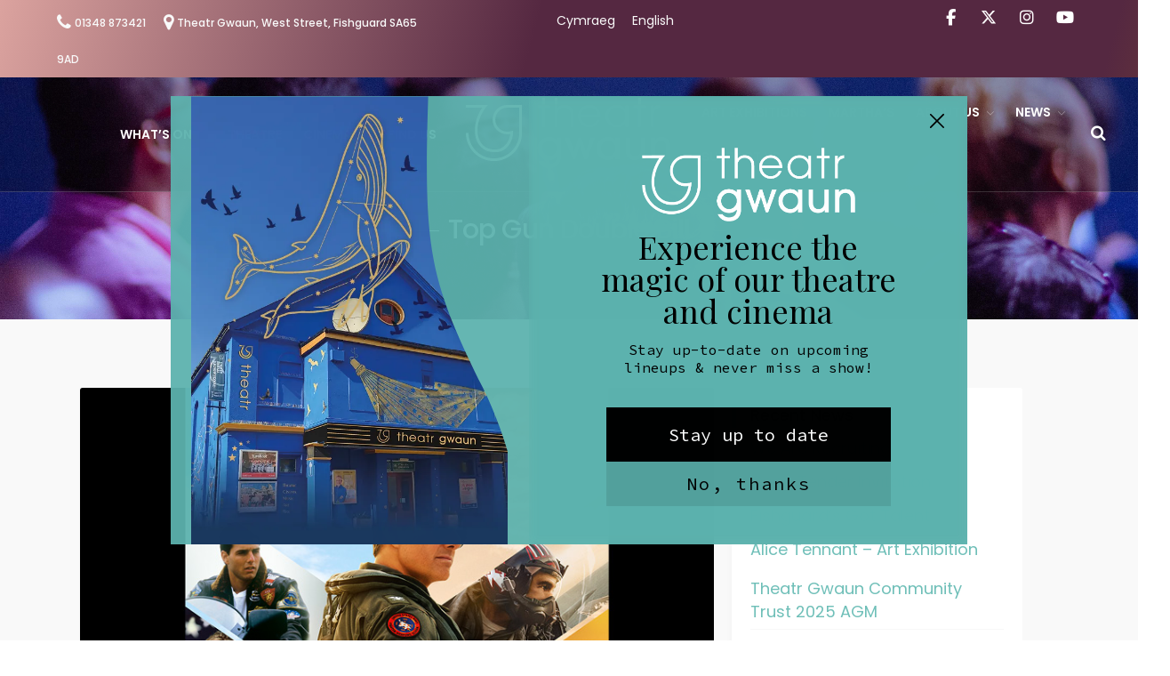

--- FILE ---
content_type: text/html; charset=UTF-8
request_url: https://theatrgwaun.com/production/top-gun-double-bill/
body_size: 19336
content:
<!DOCTYPE html>
<html lang="en-GB">
<head>
	<meta charset="UTF-8">
	<meta name="viewport" content="width=device-width,initial-scale=1">
	<script id="mcjs">!function(c,h,i,m,p){m=c.createElement(h),p=c.getElementsByTagName(h)[0],m.async=1,m.src=i,p.parentNode.insertBefore(m,p)}(document,"script","https://chimpstatic.com/mcjs-connected/js/users/14bdb1b52c23f916136aa2b3c/f1679eb94b6a47515b4b8d1f4.js");</script>
	<title>Top Gun Double Bill &#8211; Theatr Gwaun</title>
<meta name='robots' content='max-image-preview:large' />
<link rel='dns-prefetch' href='//fonts.googleapis.com' />
<link rel="alternate" type="application/rss+xml" title="Theatr Gwaun &raquo; Feed" href="https://theatrgwaun.com/feed/" />
<link rel="alternate" type="application/rss+xml" title="Theatr Gwaun &raquo; Comments Feed" href="https://theatrgwaun.com/comments/feed/" />
<link rel="alternate" title="oEmbed (JSON)" type="application/json+oembed" href="https://theatrgwaun.com/wp-json/oembed/1.0/embed?url=https%3A%2F%2Ftheatrgwaun.com%2Fproduction%2Ftop-gun-double-bill%2F&#038;lang=en" />
<link rel="alternate" title="oEmbed (XML)" type="text/xml+oembed" href="https://theatrgwaun.com/wp-json/oembed/1.0/embed?url=https%3A%2F%2Ftheatrgwaun.com%2Fproduction%2Ftop-gun-double-bill%2F&#038;format=xml&#038;lang=en" />
			<style>
			#wp-admin-bar-layers-edit-layout .ab-icon:before{
				font-family: "layers-interface" !important;
				content: "\e62f" !important;
				font-size: 16px !important;
			}
			</style>
		<style id='wp-img-auto-sizes-contain-inline-css' type='text/css'>
img:is([sizes=auto i],[sizes^="auto," i]){contain-intrinsic-size:3000px 1500px}
/*# sourceURL=wp-img-auto-sizes-contain-inline-css */
</style>
<link rel='stylesheet' id='wp_theatre-css' href='https://theatrgwaun.com/wp-content/plugins/theatre/functions/../css/style.css?ver=0.19.1' type='text/css' media='all' />
<style id='wp-emoji-styles-inline-css' type='text/css'>

	img.wp-smiley, img.emoji {
		display: inline !important;
		border: none !important;
		box-shadow: none !important;
		height: 1em !important;
		width: 1em !important;
		margin: 0 0.07em !important;
		vertical-align: -0.1em !important;
		background: none !important;
		padding: 0 !important;
	}
/*# sourceURL=wp-emoji-styles-inline-css */
</style>
<style id='wp-block-library-inline-css' type='text/css'>
:root{--wp-block-synced-color:#7a00df;--wp-block-synced-color--rgb:122,0,223;--wp-bound-block-color:var(--wp-block-synced-color);--wp-editor-canvas-background:#ddd;--wp-admin-theme-color:#007cba;--wp-admin-theme-color--rgb:0,124,186;--wp-admin-theme-color-darker-10:#006ba1;--wp-admin-theme-color-darker-10--rgb:0,107,160.5;--wp-admin-theme-color-darker-20:#005a87;--wp-admin-theme-color-darker-20--rgb:0,90,135;--wp-admin-border-width-focus:2px}@media (min-resolution:192dpi){:root{--wp-admin-border-width-focus:1.5px}}.wp-element-button{cursor:pointer}:root .has-very-light-gray-background-color{background-color:#eee}:root .has-very-dark-gray-background-color{background-color:#313131}:root .has-very-light-gray-color{color:#eee}:root .has-very-dark-gray-color{color:#313131}:root .has-vivid-green-cyan-to-vivid-cyan-blue-gradient-background{background:linear-gradient(135deg,#00d084,#0693e3)}:root .has-purple-crush-gradient-background{background:linear-gradient(135deg,#34e2e4,#4721fb 50%,#ab1dfe)}:root .has-hazy-dawn-gradient-background{background:linear-gradient(135deg,#faaca8,#dad0ec)}:root .has-subdued-olive-gradient-background{background:linear-gradient(135deg,#fafae1,#67a671)}:root .has-atomic-cream-gradient-background{background:linear-gradient(135deg,#fdd79a,#004a59)}:root .has-nightshade-gradient-background{background:linear-gradient(135deg,#330968,#31cdcf)}:root .has-midnight-gradient-background{background:linear-gradient(135deg,#020381,#2874fc)}:root{--wp--preset--font-size--normal:16px;--wp--preset--font-size--huge:42px}.has-regular-font-size{font-size:1em}.has-larger-font-size{font-size:2.625em}.has-normal-font-size{font-size:var(--wp--preset--font-size--normal)}.has-huge-font-size{font-size:var(--wp--preset--font-size--huge)}.has-text-align-center{text-align:center}.has-text-align-left{text-align:left}.has-text-align-right{text-align:right}.has-fit-text{white-space:nowrap!important}#end-resizable-editor-section{display:none}.aligncenter{clear:both}.items-justified-left{justify-content:flex-start}.items-justified-center{justify-content:center}.items-justified-right{justify-content:flex-end}.items-justified-space-between{justify-content:space-between}.screen-reader-text{border:0;clip-path:inset(50%);height:1px;margin:-1px;overflow:hidden;padding:0;position:absolute;width:1px;word-wrap:normal!important}.screen-reader-text:focus{background-color:#ddd;clip-path:none;color:#444;display:block;font-size:1em;height:auto;left:5px;line-height:normal;padding:15px 23px 14px;text-decoration:none;top:5px;width:auto;z-index:100000}html :where(.has-border-color){border-style:solid}html :where([style*=border-top-color]){border-top-style:solid}html :where([style*=border-right-color]){border-right-style:solid}html :where([style*=border-bottom-color]){border-bottom-style:solid}html :where([style*=border-left-color]){border-left-style:solid}html :where([style*=border-width]){border-style:solid}html :where([style*=border-top-width]){border-top-style:solid}html :where([style*=border-right-width]){border-right-style:solid}html :where([style*=border-bottom-width]){border-bottom-style:solid}html :where([style*=border-left-width]){border-left-style:solid}html :where(img[class*=wp-image-]){height:auto;max-width:100%}:where(figure){margin:0 0 1em}html :where(.is-position-sticky){--wp-admin--admin-bar--position-offset:var(--wp-admin--admin-bar--height,0px)}@media screen and (max-width:600px){html :where(.is-position-sticky){--wp-admin--admin-bar--position-offset:0px}}

/*# sourceURL=wp-block-library-inline-css */
</style><style id='wp-block-paragraph-inline-css' type='text/css'>
.is-small-text{font-size:.875em}.is-regular-text{font-size:1em}.is-large-text{font-size:2.25em}.is-larger-text{font-size:3em}.has-drop-cap:not(:focus):first-letter{float:left;font-size:8.4em;font-style:normal;font-weight:100;line-height:.68;margin:.05em .1em 0 0;text-transform:uppercase}body.rtl .has-drop-cap:not(:focus):first-letter{float:none;margin-left:.1em}p.has-drop-cap.has-background{overflow:hidden}:root :where(p.has-background){padding:1.25em 2.375em}:where(p.has-text-color:not(.has-link-color)) a{color:inherit}p.has-text-align-left[style*="writing-mode:vertical-lr"],p.has-text-align-right[style*="writing-mode:vertical-rl"]{rotate:180deg}
/*# sourceURL=https://theatrgwaun.com/wp-includes/blocks/paragraph/style.min.css */
</style>
<style id='global-styles-inline-css' type='text/css'>
:root{--wp--preset--aspect-ratio--square: 1;--wp--preset--aspect-ratio--4-3: 4/3;--wp--preset--aspect-ratio--3-4: 3/4;--wp--preset--aspect-ratio--3-2: 3/2;--wp--preset--aspect-ratio--2-3: 2/3;--wp--preset--aspect-ratio--16-9: 16/9;--wp--preset--aspect-ratio--9-16: 9/16;--wp--preset--color--black: #000000;--wp--preset--color--cyan-bluish-gray: #abb8c3;--wp--preset--color--white: #ffffff;--wp--preset--color--pale-pink: #f78da7;--wp--preset--color--vivid-red: #cf2e2e;--wp--preset--color--luminous-vivid-orange: #ff6900;--wp--preset--color--luminous-vivid-amber: #fcb900;--wp--preset--color--light-green-cyan: #7bdcb5;--wp--preset--color--vivid-green-cyan: #00d084;--wp--preset--color--pale-cyan-blue: #8ed1fc;--wp--preset--color--vivid-cyan-blue: #0693e3;--wp--preset--color--vivid-purple: #9b51e0;--wp--preset--color--kb-palette-1: #5db3ae;--wp--preset--gradient--vivid-cyan-blue-to-vivid-purple: linear-gradient(135deg,rgb(6,147,227) 0%,rgb(155,81,224) 100%);--wp--preset--gradient--light-green-cyan-to-vivid-green-cyan: linear-gradient(135deg,rgb(122,220,180) 0%,rgb(0,208,130) 100%);--wp--preset--gradient--luminous-vivid-amber-to-luminous-vivid-orange: linear-gradient(135deg,rgb(252,185,0) 0%,rgb(255,105,0) 100%);--wp--preset--gradient--luminous-vivid-orange-to-vivid-red: linear-gradient(135deg,rgb(255,105,0) 0%,rgb(207,46,46) 100%);--wp--preset--gradient--very-light-gray-to-cyan-bluish-gray: linear-gradient(135deg,rgb(238,238,238) 0%,rgb(169,184,195) 100%);--wp--preset--gradient--cool-to-warm-spectrum: linear-gradient(135deg,rgb(74,234,220) 0%,rgb(151,120,209) 20%,rgb(207,42,186) 40%,rgb(238,44,130) 60%,rgb(251,105,98) 80%,rgb(254,248,76) 100%);--wp--preset--gradient--blush-light-purple: linear-gradient(135deg,rgb(255,206,236) 0%,rgb(152,150,240) 100%);--wp--preset--gradient--blush-bordeaux: linear-gradient(135deg,rgb(254,205,165) 0%,rgb(254,45,45) 50%,rgb(107,0,62) 100%);--wp--preset--gradient--luminous-dusk: linear-gradient(135deg,rgb(255,203,112) 0%,rgb(199,81,192) 50%,rgb(65,88,208) 100%);--wp--preset--gradient--pale-ocean: linear-gradient(135deg,rgb(255,245,203) 0%,rgb(182,227,212) 50%,rgb(51,167,181) 100%);--wp--preset--gradient--electric-grass: linear-gradient(135deg,rgb(202,248,128) 0%,rgb(113,206,126) 100%);--wp--preset--gradient--midnight: linear-gradient(135deg,rgb(2,3,129) 0%,rgb(40,116,252) 100%);--wp--preset--font-size--small: 12px;--wp--preset--font-size--medium: 20px;--wp--preset--font-size--large: 30px;--wp--preset--font-size--x-large: 42px;--wp--preset--font-size--normal: 14px;--wp--preset--font-size--huge: 36px;--wp--preset--spacing--20: 0.44rem;--wp--preset--spacing--30: 0.67rem;--wp--preset--spacing--40: 1rem;--wp--preset--spacing--50: 1.5rem;--wp--preset--spacing--60: 2.25rem;--wp--preset--spacing--70: 3.38rem;--wp--preset--spacing--80: 5.06rem;--wp--preset--shadow--natural: 6px 6px 9px rgba(0, 0, 0, 0.2);--wp--preset--shadow--deep: 12px 12px 50px rgba(0, 0, 0, 0.4);--wp--preset--shadow--sharp: 6px 6px 0px rgba(0, 0, 0, 0.2);--wp--preset--shadow--outlined: 6px 6px 0px -3px rgb(255, 255, 255), 6px 6px rgb(0, 0, 0);--wp--preset--shadow--crisp: 6px 6px 0px rgb(0, 0, 0);}:where(.is-layout-flex){gap: 0.5em;}:where(.is-layout-grid){gap: 0.5em;}body .is-layout-flex{display: flex;}.is-layout-flex{flex-wrap: wrap;align-items: center;}.is-layout-flex > :is(*, div){margin: 0;}body .is-layout-grid{display: grid;}.is-layout-grid > :is(*, div){margin: 0;}:where(.wp-block-columns.is-layout-flex){gap: 2em;}:where(.wp-block-columns.is-layout-grid){gap: 2em;}:where(.wp-block-post-template.is-layout-flex){gap: 1.25em;}:where(.wp-block-post-template.is-layout-grid){gap: 1.25em;}.has-black-color{color: var(--wp--preset--color--black) !important;}.has-cyan-bluish-gray-color{color: var(--wp--preset--color--cyan-bluish-gray) !important;}.has-white-color{color: var(--wp--preset--color--white) !important;}.has-pale-pink-color{color: var(--wp--preset--color--pale-pink) !important;}.has-vivid-red-color{color: var(--wp--preset--color--vivid-red) !important;}.has-luminous-vivid-orange-color{color: var(--wp--preset--color--luminous-vivid-orange) !important;}.has-luminous-vivid-amber-color{color: var(--wp--preset--color--luminous-vivid-amber) !important;}.has-light-green-cyan-color{color: var(--wp--preset--color--light-green-cyan) !important;}.has-vivid-green-cyan-color{color: var(--wp--preset--color--vivid-green-cyan) !important;}.has-pale-cyan-blue-color{color: var(--wp--preset--color--pale-cyan-blue) !important;}.has-vivid-cyan-blue-color{color: var(--wp--preset--color--vivid-cyan-blue) !important;}.has-vivid-purple-color{color: var(--wp--preset--color--vivid-purple) !important;}.has-black-background-color{background-color: var(--wp--preset--color--black) !important;}.has-cyan-bluish-gray-background-color{background-color: var(--wp--preset--color--cyan-bluish-gray) !important;}.has-white-background-color{background-color: var(--wp--preset--color--white) !important;}.has-pale-pink-background-color{background-color: var(--wp--preset--color--pale-pink) !important;}.has-vivid-red-background-color{background-color: var(--wp--preset--color--vivid-red) !important;}.has-luminous-vivid-orange-background-color{background-color: var(--wp--preset--color--luminous-vivid-orange) !important;}.has-luminous-vivid-amber-background-color{background-color: var(--wp--preset--color--luminous-vivid-amber) !important;}.has-light-green-cyan-background-color{background-color: var(--wp--preset--color--light-green-cyan) !important;}.has-vivid-green-cyan-background-color{background-color: var(--wp--preset--color--vivid-green-cyan) !important;}.has-pale-cyan-blue-background-color{background-color: var(--wp--preset--color--pale-cyan-blue) !important;}.has-vivid-cyan-blue-background-color{background-color: var(--wp--preset--color--vivid-cyan-blue) !important;}.has-vivid-purple-background-color{background-color: var(--wp--preset--color--vivid-purple) !important;}.has-black-border-color{border-color: var(--wp--preset--color--black) !important;}.has-cyan-bluish-gray-border-color{border-color: var(--wp--preset--color--cyan-bluish-gray) !important;}.has-white-border-color{border-color: var(--wp--preset--color--white) !important;}.has-pale-pink-border-color{border-color: var(--wp--preset--color--pale-pink) !important;}.has-vivid-red-border-color{border-color: var(--wp--preset--color--vivid-red) !important;}.has-luminous-vivid-orange-border-color{border-color: var(--wp--preset--color--luminous-vivid-orange) !important;}.has-luminous-vivid-amber-border-color{border-color: var(--wp--preset--color--luminous-vivid-amber) !important;}.has-light-green-cyan-border-color{border-color: var(--wp--preset--color--light-green-cyan) !important;}.has-vivid-green-cyan-border-color{border-color: var(--wp--preset--color--vivid-green-cyan) !important;}.has-pale-cyan-blue-border-color{border-color: var(--wp--preset--color--pale-cyan-blue) !important;}.has-vivid-cyan-blue-border-color{border-color: var(--wp--preset--color--vivid-cyan-blue) !important;}.has-vivid-purple-border-color{border-color: var(--wp--preset--color--vivid-purple) !important;}.has-vivid-cyan-blue-to-vivid-purple-gradient-background{background: var(--wp--preset--gradient--vivid-cyan-blue-to-vivid-purple) !important;}.has-light-green-cyan-to-vivid-green-cyan-gradient-background{background: var(--wp--preset--gradient--light-green-cyan-to-vivid-green-cyan) !important;}.has-luminous-vivid-amber-to-luminous-vivid-orange-gradient-background{background: var(--wp--preset--gradient--luminous-vivid-amber-to-luminous-vivid-orange) !important;}.has-luminous-vivid-orange-to-vivid-red-gradient-background{background: var(--wp--preset--gradient--luminous-vivid-orange-to-vivid-red) !important;}.has-very-light-gray-to-cyan-bluish-gray-gradient-background{background: var(--wp--preset--gradient--very-light-gray-to-cyan-bluish-gray) !important;}.has-cool-to-warm-spectrum-gradient-background{background: var(--wp--preset--gradient--cool-to-warm-spectrum) !important;}.has-blush-light-purple-gradient-background{background: var(--wp--preset--gradient--blush-light-purple) !important;}.has-blush-bordeaux-gradient-background{background: var(--wp--preset--gradient--blush-bordeaux) !important;}.has-luminous-dusk-gradient-background{background: var(--wp--preset--gradient--luminous-dusk) !important;}.has-pale-ocean-gradient-background{background: var(--wp--preset--gradient--pale-ocean) !important;}.has-electric-grass-gradient-background{background: var(--wp--preset--gradient--electric-grass) !important;}.has-midnight-gradient-background{background: var(--wp--preset--gradient--midnight) !important;}.has-small-font-size{font-size: var(--wp--preset--font-size--small) !important;}.has-medium-font-size{font-size: var(--wp--preset--font-size--medium) !important;}.has-large-font-size{font-size: var(--wp--preset--font-size--large) !important;}.has-x-large-font-size{font-size: var(--wp--preset--font-size--x-large) !important;}
/*# sourceURL=global-styles-inline-css */
</style>

<style id='classic-theme-styles-inline-css' type='text/css'>
/*! This file is auto-generated */
.wp-block-button__link{color:#fff;background-color:#32373c;border-radius:9999px;box-shadow:none;text-decoration:none;padding:calc(.667em + 2px) calc(1.333em + 2px);font-size:1.125em}.wp-block-file__button{background:#32373c;color:#fff;text-decoration:none}
/*# sourceURL=/wp-includes/css/classic-themes.min.css */
</style>
<link rel='stylesheet' id='sow-button-base-css' href='https://theatrgwaun.com/wp-content/plugins/so-widgets-bundle/widgets/button/css/style.css?ver=1.70.4' type='text/css' media='all' />
<link rel='stylesheet' id='sow-button-flat-a40a005e911d-css' href='https://theatrgwaun.com/wp-content/uploads/siteorigin-widgets/sow-button-flat-a40a005e911d.css?ver=6.9' type='text/css' media='all' />
<link rel='stylesheet' id='mc4wp-form-themes-css' href='https://theatrgwaun.com/wp-content/plugins/mailchimp-for-wp/assets/css/form-themes.css?ver=4.11.1' type='text/css' media='all' />
<link rel='stylesheet' id='framework-css' href='https://theatrgwaun.com/wp-content/themes/theatrgwaun/payton-wordpress/assets/css/framework.css?ver=6.9' type='text/css' media='all' />
<link rel='stylesheet' id='bootstrap-css' href='https://theatrgwaun.com/wp-content/themes/theatrgwaun/payton-wordpress/assets/css/bootstrap.min.css?ver=6.9' type='text/css' media='all' />
<link rel='stylesheet' id='font-awesome-css' href='https://theatrgwaun.com/wp-content/themes/theatrgwaun/payton-wordpress/assets/css/font-awesome.min.css?ver=6.9' type='text/css' media='all' />
<link rel='stylesheet' id='et-line-font-css' href='https://theatrgwaun.com/wp-content/themes/theatrgwaun/payton-wordpress/assets/css/et-line-font.css?ver=6.9' type='text/css' media='all' />
<link rel='stylesheet' id='theatr-gwaun-style-css' href='https://theatrgwaun.com/wp-content/themes/theatrgwaun/payton-wordpress/assets/css/style.css?ver=6.9' type='text/css' media='all' />
<link rel='stylesheet' id='theatr-gwaun-animate-custom-css' href='https://theatrgwaun.com/wp-content/themes/theatrgwaun/payton-wordpress/assets/css/animate-custom.css?ver=6.9' type='text/css' media='all' />
<link rel='stylesheet' id='theatr-gwaun-woocommerce-css' href='https://theatrgwaun.com/wp-content/themes/theatrgwaun/payton-wordpress/assets/css/woocommerce.css?ver=6.9' type='text/css' media='all' />
<link rel='stylesheet' id='gutenberg-css' href='https://theatrgwaun.com/wp-content/themes/theatrgwaun/payton-wordpress/assets/css/gutenberg.css?ver=6.9' type='text/css' media='all' />
<link rel='stylesheet' id='layers-google-fonts-css' href='//fonts.googleapis.com/css?family=Poppins%3Aregular%2C700%2C300%2C400%2C500%2C600&#038;ver=1.0.3' type='text/css' media='all' />
<link rel='stylesheet' id='layers-framework-css' href='https://theatrgwaun.com/wp-content/themes/layers-elementor/assets/css/framework.css?ver=1.0.3' type='text/css' media='all' />
<link rel='stylesheet' id='layers-components-css' href='https://theatrgwaun.com/wp-content/themes/layers-elementor/assets/css/components.css?ver=1.0.3' type='text/css' media='all' />
<link rel='stylesheet' id='layers-responsive-css' href='https://theatrgwaun.com/wp-content/themes/layers-elementor/assets/css/responsive.css?ver=1.0.3' type='text/css' media='all' />
<link rel='stylesheet' id='layers-icon-fonts-css' href='https://theatrgwaun.com/wp-content/themes/layers-elementor/assets/css/layers-icons.css?ver=1.0.3' type='text/css' media='all' />
<link rel='stylesheet' id='layers-pro-css' href='https://theatrgwaun.com/wp-content/themes/layers-elementor/assets/css/layers-pro.css?ver=1.0.3' type='text/css' media='all' />
<link rel='stylesheet' id='mm-compiled-options-mobmenu-css' href='https://theatrgwaun.com/wp-content/uploads/dynamic-mobmenu.css?ver=2.8.8-218' type='text/css' media='all' />
<link rel='stylesheet' id='mm-google-webfont-poppins-css' href='//fonts.googleapis.com/css?family=Poppins%3Ainherit%2C400&#038;subset=latin%2Clatin-ext&#038;ver=6.9' type='text/css' media='all' />
<style id='kadence-blocks-global-variables-inline-css' type='text/css'>
:root {--global-kb-font-size-sm:clamp(0.8rem, 0.73rem + 0.217vw, 0.9rem);--global-kb-font-size-md:clamp(1.1rem, 0.995rem + 0.326vw, 1.25rem);--global-kb-font-size-lg:clamp(1.75rem, 1.576rem + 0.543vw, 2rem);--global-kb-font-size-xl:clamp(2.25rem, 1.728rem + 1.63vw, 3rem);--global-kb-font-size-xxl:clamp(2.5rem, 1.456rem + 3.26vw, 4rem);--global-kb-font-size-xxxl:clamp(2.75rem, 0.489rem + 7.065vw, 6rem);}:root {--global-palette1: #3182CE;--global-palette2: #2B6CB0;--global-palette3: #1A202C;--global-palette4: #2D3748;--global-palette5: #4A5568;--global-palette6: #718096;--global-palette7: #EDF2F7;--global-palette8: #F7FAFC;--global-palette9: #ffffff;}
/*# sourceURL=kadence-blocks-global-variables-inline-css */
</style>
<link rel='stylesheet' id='layers-style-css' href='https://theatrgwaun.com/wp-content/themes/theatrgwaun/payton-wordpress/style.css?ver=1.0.3' type='text/css' media='all' />
<link rel='stylesheet' id='cssmobmenu-icons-css' href='https://theatrgwaun.com/wp-content/plugins/mobile-menu/includes/css/mobmenu-icons.css?ver=6.9' type='text/css' media='all' />
<link rel='stylesheet' id='cssmobmenu-css' href='https://theatrgwaun.com/wp-content/plugins/mobile-menu/includes/css/mobmenu.css?ver=2.8.8' type='text/css' media='all' />
<style id="kadence_blocks_palette_css">:root .has-kb-palette-1-color{color:#5db3ae}:root .has-kb-palette-1-background-color{background-color:#5db3ae}</style><script type="text/javascript" src="https://theatrgwaun.com/wp-includes/js/jquery/jquery.min.js?ver=3.7.1" id="jquery-core-js"></script>
<script type="text/javascript" src="https://theatrgwaun.com/wp-includes/js/jquery/jquery-migrate.min.js?ver=3.4.1" id="jquery-migrate-js"></script>
<script type="text/javascript" src="https://theatrgwaun.com/wp-content/themes/layers-elementor/assets/js/plugins.js?ver=1.0.3" id="layers-plugins-js"></script>
<script type="text/javascript" id="layers-framework-js-extra">
/* <![CDATA[ */
var layers_script_settings = {"header_sticky_breakpoint":"270"};
//# sourceURL=layers-framework-js-extra
/* ]]> */
</script>
<script type="text/javascript" src="https://theatrgwaun.com/wp-content/themes/layers-elementor/assets/js/layers.framework.js?ver=1.0.3" id="layers-framework-js"></script>
<script type="text/javascript" src="https://theatrgwaun.com/wp-content/themes/layers-elementor/assets/js/layers-pro.js?ver=1.0.3" id="layers-pro-js"></script>
<script type="text/javascript" src="https://theatrgwaun.com/wp-content/plugins/mobile-menu/includes/js/mobmenu.js?ver=2.8.8" id="mobmenujs-js"></script>
<link rel="https://api.w.org/" href="https://theatrgwaun.com/wp-json/" /><link rel="alternate" title="JSON" type="application/json" href="https://theatrgwaun.com/wp-json/wp/v2/wp_theatre_prod/108548" /><link rel="EditURI" type="application/rsd+xml" title="RSD" href="https://theatrgwaun.com/xmlrpc.php?rsd" />
<meta name="generator" content="WordPress 6.9" />
<link rel="canonical" href="https://theatrgwaun.com/production/top-gun-double-bill/" />
<link rel='shortlink' href='https://theatrgwaun.com/?p=108548' />
		<!-- Custom Logo: hide header text -->
		<style id="custom-logo-css" type="text/css">
			.sitetitle, .tagline {
				position: absolute;
				clip-path: inset(50%);
			}
		</style>
		        <script type="text/javascript">
            (function () {
                window.lsow_fs = {can_use_premium_code: false};
            })();
        </script>
        <link rel="alternate" type="application/rss+xml" title="New productions" href="https://theatrgwaun.com/production/feed/" />
<link rel="alternate" type="application/rss+xml" title="Upcoming productions" href="https://theatrgwaun.com/upcoming_productions" />
<link rel="alternate" type="application/rss+xml" title="Upcoming events" href="https://theatrgwaun.com/upcoming_events" />
<meta name="generator" content="Theater 0.19.1" />
<style type="text/css" id="layers-inline-styles-header">

 body { font-family: "Poppins", Helvetica, sans-serif;} 

 h1,h2,h3,h4,h5,h6, .heading { font-family: "Poppins", Helvetica, sans-serif;} 

 .header-site nav.nav-horizontal .menu li { font-family: "Poppins", Helvetica, sans-serif;} 

 button, .button, input[type=submit] { font-family: "Poppins", Helvetica, sans-serif;} 

 .header-site.invert .nav-horizontal > ul > li > a, .header-site .nav-horizontal > ul > li > a, .header-search a { border-radius: 4px;} 

 input[type="button"], input[type="submit"], button, .button, .form-submit input[type="submit"] { background: #5db3ae;color: #ffffff;box-shadow: 0 1px 0 rgba(0,0,0,0.15);border-width: 0px;border-radius: 20px;} 

 input[type="button"]:before, input[type="submit"]:before, button:before, .button:before, .form-submit input[type="submit"]:before input[type="button"]:after, input[type="submit"]:after, button:after, .button:after, .form-submit input[type="submit"]:after { color: #ffffff;} 

 input[type="button"]:hover, input[type="submit"]:hover, button:hover, .button:hover, .form-submit input[type="submit"]:hover { background: #80d6d1;} 

 .invert input[type="button"], .invert input[type="submit"], .invert button, .invert .button, .invert .form-submit input[type="submit"] { background: #ffffff;color: #000000;box-shadow: 0 1px 0 rgba(0,0,0,0.15);border-width: 0px;border-radius: 20px;} 

 .invert input[type="button"]:before, .invert input[type="submit"]:before, .invert button:before, .invert .button:before, .invert .form-submit input[type="submit"]:before .invert input[type="button"]:after, .invert input[type="submit"]:after, .invert button:after, .invert .button:after, .invert .form-submit input[type="submit"]:after { color: #000000;} 

 .invert input[type="button"]:hover, .invert input[type="submit"]:hover, .invert button:hover, .invert .button:hover, .invert .form-submit input[type="submit"]:hover { background: #dcdcdc;} 

@media only screen and ( min-width: 769px ) {.header-site:not( .is_stuck ) {padding-top    : 10px ;padding-bottom : 10px ;}}

 .header-site, .header-site.header-sticky { background-color: #333333;} 

.footer-site {background-color: #333333;}

.sidebar .well {background-color: #FFFFFF;}</style>			<meta property="og:title" content="Top Gun Double Bill" />
							<meta property="og:description" content="Tony Scott/USA/110 mins&nbsp; Code-named Maverick, Pete Mitchell, an impetuous, daredevil Navy-pilot ace, is accepted into Top Gun, Miramar&#8217;s elite Fighter School. But there, the impulsive young pilot will have to compete with the best of the best, including Iceman, a brilliant and highly competitive fellow student. Now, Mitchell must give his all; however, his father&#8217;s [&hellip;]" />
						<meta property="og:type" content="website" />
			<meta property="og:url" content="https://theatrgwaun.com/production/top-gun-double-bill/" />
							<meta property="og:image" content="https://theatrgwaun.com/wp-content/uploads/2022/07/TG-whatson-Aug9.jpg" />
					<style type="text/css" id="branda-admin-bar-logo">
body #wpadminbar #wp-admin-bar-wp-logo > .ab-item {
	background-image: url(https://theatrgwaun.com/wp-content/uploads/2021/06/tg-logo.png);
	background-repeat: no-repeat;
	background-position: 50%;
	background-size: 80%;
}
body #wpadminbar #wp-admin-bar-wp-logo > .ab-item .ab-icon:before {
	content: " ";
}
</style>

		<style type="text/css" id="wp-custom-css">
			.wpt_listing_group.month {width: 100%; padding: 20px; text-transform: uppercase;
font-size: 30px!important;
font-weight: bold!important;
border-top: 1px dotted #999999;
border-bottom: 1px dotted #999999;
margin-top: 20px;
margin-bottom: 20px;
}

.wp_theatre_event {margin: 1.75em!important;}
.wp_theatre_event_title {font-weight: bold!important;}
.wp_theatre_event_tickets a {
padding: 10px 25px!important;
border-radius: 25px!important;
box-shadow: 0px 0px 10px 2px lightgrey;
}
.sp-contact-info a {font-size: 12px!important;}

.button {
    margin-top: 0px;
    background: #ffffff !important;
    border: 0px solid #252525 !important;
    border-radius: 25px !important;
    font-size: 18px !important;
    font-weight: 500;
    letter-spacing: 0px;
    line-height: 14px;
    padding: 16px 25px !important;
    text-transform: none!important;
    transition: all 0.3s 
ease 0s;
    color: #444444 !important;
}

.button:hover {
    margin-top: 0px;
    background: #6fbfb8 !important;
    border: 0px solid #252525 !important;
    border-radius: 25px !important;
    font-size: 18px !important;
    font-weight: 500;
    letter-spacing: 0px;
    line-height: 14px;
    padding: 16px 25px !important;
    text-transform: none!important;
    transition: all 0.3s 
ease 0s;
    color: #ffffff !important;
}		</style>
		<!-- OLD Pre GA4 Analytics account -->
<script>
  (function(i,s,o,g,r,a,m){i['GoogleAnalyticsObject']=r;i[r]=i[r]||function(){
  (i[r].q=i[r].q||[]).push(arguments)},i[r].l=1*new Date();a=s.createElement(o),
  m=s.getElementsByTagName(o)[0];a.async=1;a.src=g;m.parentNode.insertBefore(a,m)
  })(window,document,'script','//www.google-analytics.com/analytics.js','ga');
 
  ga('create', 'UA-55993124-1', 'auto');
  ga('send', 'pageview'); 
</script>
	
<!-- Google tag (gtag.js) OLD Analytics account upgraded to GA4 -->
<script async src="https://www.googletagmanager.com/gtag/js?id=G-T26PXBZXNW"></script>
<script>
  window.dataLayer = window.dataLayer || [];
  function gtag(){dataLayer.push(arguments);}
  gtag('js', new Date());

  gtag('config', 'G-T26PXBZXNW');
</script>
	
<!-- Google tag (gtag.js) New GA4 Account created 210324 -->
<script async src="https://www.googletagmanager.com/gtag/js?id=G-CK11QXKGGL"></script>
<script>
  window.dataLayer = window.dataLayer || [];
  function gtag(){dataLayer.push(arguments);}
  gtag('js', new Date());

  gtag('config', 'G-CK11QXKGGL');
</script>
	
<link rel='stylesheet' id='so-css-layers-elementor-css' href='https://theatrgwaun.com/wp-content/uploads/so-css/so-css-layers-elementor.css?ver=1719500874' type='text/css' media='all' />
<link rel='stylesheet' id='sow-social-media-buttons-flat-4d8961d4f029-css' href='https://theatrgwaun.com/wp-content/uploads/siteorigin-widgets/sow-social-media-buttons-flat-4d8961d4f029.css?ver=6.9' type='text/css' media='all' />
<link rel='stylesheet' id='siteorigin-widget-icon-font-fontawesome-css' href='https://theatrgwaun.com/wp-content/plugins/so-widgets-bundle/icons/fontawesome/style.css?ver=6.9' type='text/css' media='all' />
<link rel='stylesheet' id='siteorigin-panels-front-css' href='https://theatrgwaun.com/wp-content/plugins/siteorigin-panels/css/front-flex.min.css?ver=2.33.5' type='text/css' media='all' />
<link rel='stylesheet' id='forminator-module-css-1702-css' href='https://theatrgwaun.com/wp-content/uploads/forminator/1702_58d07b58e31259957d21a942c64f9548/css/style-1702.css?ver=1728556067' type='text/css' media='all' />
<link rel='stylesheet' id='forminator-icons-css' href='https://theatrgwaun.com/wp-content/plugins/forminator/assets/forminator-ui/css/forminator-icons.min.css?ver=1.50.1' type='text/css' media='all' />
<link rel='stylesheet' id='forminator-utilities-css' href='https://theatrgwaun.com/wp-content/plugins/forminator/assets/forminator-ui/css/src/forminator-utilities.min.css?ver=1.50.1' type='text/css' media='all' />
<link rel='stylesheet' id='forminator-grid-default-css' href='https://theatrgwaun.com/wp-content/plugins/forminator/assets/forminator-ui/css/src/grid/forminator-grid.open.min.css?ver=1.50.1' type='text/css' media='all' />
<link rel='stylesheet' id='forminator-forms-flat-base-css' href='https://theatrgwaun.com/wp-content/plugins/forminator/assets/forminator-ui/css/src/form/forminator-form-flat.base.min.css?ver=1.50.1' type='text/css' media='all' />
<link rel='stylesheet' id='intlTelInput-forminator-css-css' href='https://theatrgwaun.com/wp-content/plugins/forminator/assets/css/intlTelInput.min.css?ver=4.0.3' type='text/css' media='all' />
<link rel='stylesheet' id='buttons-css' href='https://theatrgwaun.com/wp-includes/css/buttons.min.css?ver=6.9' type='text/css' media='all' />
</head>
<body class="wp-singular wp_theatre_prod-template-default single single-wp_theatre_prod postid-108548 wp-custom-logo wp-theme-layers-elementor wp-child-theme-theatrgwaunpayton-wordpress body-header-logo-center layers-header-sticky layers-header-overlay right-sidebar layers-pro-active layers-animate opacity-0 mob-menu-slideout-over">
	<div class="wrapper invert off-canvas-right" id="off-canvas-right">
    <a class="close-canvas" data-toggle="#off-canvas-right" data-toggle-class="open">
        <i class="l-close"></i>
        Close    </a>

    <div class="content nav-mobile clearfix">
        <nav class="nav nav-vertical"><ul id="menu-header-menu" class="menu"><li id="menu-item-1484" class="menu-item menu-item-type-post_type menu-item-object-page menu-item-home menu-item-has-children menu-item-1484"><a href="https://theatrgwaun.com/">What’s On</a>
<ul class="sub-menu">
	<li id="menu-item-257344" class="menu-item menu-item-type-post_type menu-item-object-page menu-item-257344"><a href="https://theatrgwaun.com/ntl-and-roh-screening/">NTL and RB&#038;O Screening</a></li>
	<li id="menu-item-1481" class="menu-item menu-item-type-post_type menu-item-object-page menu-item-has-children menu-item-1481"><a href="https://theatrgwaun.com/events/">Events</a>
	<ul class="sub-menu">
		<li id="menu-item-132350" class="menu-item menu-item-type-post_type menu-item-object-page menu-item-132350"><a href="https://theatrgwaun.com/events/on-lands-edge/">On Land’s Edge</a></li>
	</ul>
</li>
</ul>
</li>
<li id="menu-item-1482" class="menu-item menu-item-type-post_type menu-item-object-page menu-item-1482"><a href="https://theatrgwaun.com/theatre/">Theatre</a></li>
<li id="menu-item-1483" class="menu-item menu-item-type-post_type menu-item-object-page menu-item-has-children menu-item-1483"><a href="https://theatrgwaun.com/cinema/">Cinema</a>
<ul class="sub-menu">
	<li id="menu-item-2906" class="menu-item menu-item-type-post_type menu-item-object-page menu-item-2906"><a href="https://theatrgwaun.com/cinema/fishguard-film-society/">Fishguard Film Society</a></li>
	<li id="menu-item-10078" class="menu-item menu-item-type-post_type menu-item-object-page menu-item-10078"><a href="https://theatrgwaun.com/cinema/community-film-panel/">Community Film Panel</a></li>
</ul>
</li>
<li id="menu-item-258832" class="menu-item menu-item-type-post_type menu-item-object-page menu-item-258832"><a href="https://theatrgwaun.com/our-story/find-us/">Find us</a></li>
</ul></nav>    </div>
    </div>		<div class="wrapper-site">

	 <div id="primary-sidebar" class="primary-sidebar top-bar-header" role="complementary">
 <div><div id="pl-w68189b9827102"  class="panel-layout" ><div id="pg-w68189b9827102-0"  class="panel-grid panel-has-style" ><div class="panel-row-style panel-row-style-for-w68189b9827102-0" ><div id="pgc-w68189b9827102-0-0"  class="panel-grid-cell" ><div id="panel-w68189b9827102-0-0-0" class="widget_text so-panel widget widget_custom_html panel-first-child panel-last-child" data-index="0" ><div class="widget_text panel-widget-style panel-widget-style-for-w68189b9827102-0-0-0" ><div class="textwidget custom-html-widget"><ul class="sp-contact-info">
<li class="sp-contact-phone">
<i class="fa fa-lg fa-phone"></i> <a href="tel:01348873421">01348 873421</a></li>
<li class="sp-contact-email"><i class="fa fa-lg fa-map-marker"></i> <a href="https://theatrgwaun.com/find-us/">Theatr Gwaun, West Street, Fishguard SA65 9AD</a></li>
</ul></div></div></div></div><div id="pgc-w68189b9827102-0-1"  class="panel-grid-cell" ><div id="panel-w68189b9827102-0-1-0" class="so-panel widget widget_polylang panel-first-child panel-last-child" data-index="1" ><div class="panel-widget-style panel-widget-style-for-w68189b9827102-0-1-0" ><ul>
	<li class="lang-item lang-item-68 lang-item-cy no-translation lang-item-first"><a lang="cy" hreflang="cy" href="https://theatrgwaun.com/cy/beth-sydd-ymlaen-2/">Cymraeg</a></li>
	<li class="lang-item lang-item-71 lang-item-en current-lang"><a lang="en-GB" hreflang="en-GB" href="https://theatrgwaun.com/production/top-gun-double-bill/" aria-current="true">English</a></li>
</ul>
</div></div></div><div id="pgc-w68189b9827102-0-2"  class="panel-grid-cell" ><div id="panel-w68189b9827102-0-2-0" class="so-panel widget widget_sow-social-media-buttons panel-first-child panel-last-child" data-index="2" ><div
			
			class="so-widget-sow-social-media-buttons so-widget-sow-social-media-buttons-flat-4d8961d4f029"
			
		>

<div class="social-media-button-container">
	
		<a 
		class="ow-button-hover sow-social-media-button-facebook-0 sow-social-media-button" title="Theatr Gwaun on Facebook" aria-label="Theatr Gwaun on Facebook" target="_blank" rel="noopener noreferrer" href="https://www.facebook.com/pages/Theatr-Gwaun/137203239701772" 		>
			<span>
								<span class="sow-icon-fontawesome sow-fab" data-sow-icon="&#xf39e;"
		 
		aria-hidden="true"></span>							</span>
		</a>
	
		<a 
		class="ow-button-hover sow-social-media-button-x-twitter-0 sow-social-media-button" title="Theatr Gwaun on X Twitter" aria-label="Theatr Gwaun on X Twitter" target="_blank" rel="noopener noreferrer" href="https://twitter.com/TheatrGwaun" 		>
			<span>
								<span class="sow-icon-fontawesome sow-fab" data-sow-icon="&#xe61b;"
		 
		aria-hidden="true"></span>							</span>
		</a>
	
		<a 
		class="ow-button-hover sow-social-media-button-instagram-0 sow-social-media-button" title="Theatr Gwaun on Instagram" aria-label="Theatr Gwaun on Instagram" target="_blank" rel="noopener noreferrer" href="https://www.instagram.com/theatr_gwaun/" 		>
			<span>
								<span class="sow-icon-fontawesome sow-fab" data-sow-icon="&#xf16d;"
		 
		aria-hidden="true"></span>							</span>
		</a>
	
		<a 
		class="ow-button-hover sow-social-media-button-youtube-0 sow-social-media-button" title="Theatr Gwaun on Youtube" aria-label="Theatr Gwaun on Youtube" target="_blank" rel="noopener noreferrer" href="https://www.youtube.com/channel/UCs2yxi_C87yitPooz48oGxQ" 		>
			<span>
								<span class="sow-icon-fontawesome sow-fab" data-sow-icon="&#xf167;"
		 
		aria-hidden="true"></span>							</span>
		</a>
	</div>
</div></div></div></div></div></div></div> </div><!-- #topbar -->
 
 		

		
		
		
		<section class="header-site header-sticky header-overlay content header-inline layers-logo- invert">
			            <div class=" header-block">
				<div class="inline-left-nav">
	<nav class="nav nav-horizontal">
		<ul id="menu-header-menu-1" class="menu"><li class="menu-item menu-item-type-post_type menu-item-object-page menu-item-home menu-item-has-children menu-item-1484"><a href="https://theatrgwaun.com/">What’s On</a>
<ul class="sub-menu">
	<li class="menu-item menu-item-type-post_type menu-item-object-page menu-item-257344"><a href="https://theatrgwaun.com/ntl-and-roh-screening/">NTL and RB&#038;O Screening</a></li>
	<li class="menu-item menu-item-type-post_type menu-item-object-page menu-item-has-children menu-item-1481"><a href="https://theatrgwaun.com/events/">Events</a>
	<ul class="sub-menu">
		<li class="menu-item menu-item-type-post_type menu-item-object-page menu-item-132350"><a href="https://theatrgwaun.com/events/on-lands-edge/">On Land’s Edge</a></li>
	</ul>
</li>
</ul>
</li>
<li class="menu-item menu-item-type-post_type menu-item-object-page menu-item-1482"><a href="https://theatrgwaun.com/theatre/">Theatre</a></li>
<li class="menu-item menu-item-type-post_type menu-item-object-page menu-item-has-children menu-item-1483"><a href="https://theatrgwaun.com/cinema/">Cinema</a>
<ul class="sub-menu">
	<li class="menu-item menu-item-type-post_type menu-item-object-page menu-item-2906"><a href="https://theatrgwaun.com/cinema/fishguard-film-society/">Fishguard Film Society</a></li>
	<li class="menu-item menu-item-type-post_type menu-item-object-page menu-item-10078"><a href="https://theatrgwaun.com/cinema/community-film-panel/">Community Film Panel</a></li>
</ul>
</li>
<li class="menu-item menu-item-type-post_type menu-item-object-page menu-item-258832"><a href="https://theatrgwaun.com/our-story/find-us/">Find us</a></li>
</ul>	</nav>
</div>

<div class="inline-site-logo">
    <div class="logo">
	
	<a href="https://theatrgwaun.com/" class="custom-logo-link" rel="home"><img width="231" height="79" src="https://theatrgwaun.com/wp-content/uploads/2021/02/tg-logo.png" class="custom-logo" alt="Theatr Gwaun" decoding="async" /></a>		<div class="site-description">
						<h3 class="sitename sitetitle"><a href="https://theatrgwaun.com">Theatr Gwaun</a></h3>
			<p class="tagline"></p>
					</div>
	</div>
</div>

<div class="inline-right-nav">
		<nav class="nav nav-horizontal"><ul id="menu-right-header-menu" class="menu"><li id="menu-item-224452" class="menu-item menu-item-type-post_type menu-item-object-page menu-item-224452"><a href="https://theatrgwaun.com/art-exhibitions/">Art Exhibitions</a></li>
<li id="menu-item-1496" class="menu-item menu-item-type-post_type menu-item-object-page menu-item-1496"><a href="https://theatrgwaun.com/marthas/">Martha’s</a></li>
<li id="menu-item-3320" class="menu-item menu-item-type-post_type menu-item-object-page menu-item-has-children menu-item-3320"><a href="https://theatrgwaun.com/our-story/">About us</a>
<ul class="sub-menu">
	<li id="menu-item-1494" class="menu-item menu-item-type-post_type menu-item-object-page menu-item-1494"><a href="https://theatrgwaun.com/our-story/">Our Story</a></li>
	<li id="menu-item-2082" class="menu-item menu-item-type-post_type menu-item-object-page menu-item-2082"><a href="https://theatrgwaun.com/our-story/our-team/">Our Team</a></li>
	<li id="menu-item-5165" class="menu-item menu-item-type-post_type menu-item-object-page menu-item-5165"><a href="https://theatrgwaun.com/our-story/trustees/">Trustees</a></li>
	<li id="menu-item-1495" class="menu-item menu-item-type-post_type menu-item-object-page menu-item-1495"><a href="https://theatrgwaun.com/our-story/find-us/">Find us</a></li>
	<li id="menu-item-1940" class="menu-item menu-item-type-post_type menu-item-object-page menu-item-1940"><a href="https://theatrgwaun.com/our-story/contact/">Contact</a></li>
</ul>
</li>
<li id="menu-item-2735" class="menu-item menu-item-type-taxonomy menu-item-object-category menu-item-has-children menu-item-2735"><a href="https://theatrgwaun.com/category/news/">News</a>
<ul class="sub-menu">
	<li id="menu-item-49746" class="menu-item menu-item-type-post_type menu-item-object-page menu-item-49746"><a href="https://theatrgwaun.com/abigails-arts-award/">Abigail’s Arts Award</a></li>
	<li id="menu-item-260896" class="menu-item menu-item-type-post_type menu-item-object-page menu-item-260896"><a href="https://theatrgwaun.com/fishguards-got-talent/">Fishguard’s Got Talent</a></li>
</ul>
</li>
<li id="menu-item-3316" class="menu-item menu-item-type-post_type menu-item-object-page menu-item-has-children menu-item-3316"><a href="https://theatrgwaun.com/community/">Support us</a>
<ul class="sub-menu">
	<li id="menu-item-248831" class="menu-item menu-item-type-post_type menu-item-object-page menu-item-248831"><a href="https://theatrgwaun.com/200-club/">200 Club</a></li>
	<li id="menu-item-2072" class="menu-item menu-item-type-post_type menu-item-object-page menu-item-2072"><a href="https://theatrgwaun.com/community/">Community</a></li>
	<li id="menu-item-1937" class="menu-item menu-item-type-post_type menu-item-object-page menu-item-1937"><a href="https://theatrgwaun.com/community/volunteering/">Volunteering</a></li>
	<li id="menu-item-1936" class="menu-item menu-item-type-post_type menu-item-object-page menu-item-1936"><a href="https://theatrgwaun.com/community/fundraising/">Fundraising</a></li>
	<li id="menu-item-2017" class="menu-item menu-item-type-post_type menu-item-object-page menu-item-2017"><a href="https://theatrgwaun.com/community/funders-sponsors/">Funders/Sponsors</a></li>
</ul>
</li>
</ul></nav>	
<a class="responsive-nav"  data-toggle="#off-canvas-right" data-toggle-class="open">
	<span class="l-menu"></span>
</a>				<div class="header-search">
				<a href="#">
					<i class="l-search"></i>
				</a>
			</div>
			</div>			</div>
					</section>

		
		<section id="wrapper-content" class="wrapper-content">		<div class="title-container">
	
						
			
 


				<div class="title">
			
														<h3 class="heading">Top Gun Double Bill</h3>
					
										



							</div>
					</div>
	
<div class="content-main clearfix post-108548 wp_theatre_prod type-wp_theatre_prod status-publish has-post-thumbnail hentry category-action category-adventure container">
		<div class="grid">
		
		
							<article id="post-108548" class="column span-8">
					<div class="thumbnail push-bottom post-feature-thumbnail"><img width="660" height="660" src="https://theatrgwaun.com/wp-content/uploads/2022/07/TG-whatson-Aug9.jpg" class="attachment-large size-large" alt="" decoding="async" fetchpriority="high" srcset="https://theatrgwaun.com/wp-content/uploads/2022/07/TG-whatson-Aug9.jpg 750w, https://theatrgwaun.com/wp-content/uploads/2022/07/TG-whatson-Aug9-300x300.jpg 300w, https://theatrgwaun.com/wp-content/uploads/2022/07/TG-whatson-Aug9-400x400.jpg 400w, https://theatrgwaun.com/wp-content/uploads/2022/07/TG-whatson-Aug9-480x480.jpg 480w" sizes="(max-width: 660px) 100vw, 660px" /></div>	
			<div class="story post-story">
	
	<p><em>Tony Scott/USA/110 mins</em>&nbsp;</p>



<p><em>Code-named Maverick, Pete Mitchell, an impetuous, daredevil Navy-pilot ace, is accepted into Top Gun, Miramar&#8217;s elite Fighter School. But there, the impulsive young pilot will have to compete with the best of the best, including Iceman, a brilliant and highly competitive fellow student. Now, Mitchell must give his all; however, his father&#8217;s mysterious and untimely demise still haunts him. Can Maverick prove his worth to Charlie, the flying school&#8217;s no-nonsense astrophysics instructor? Will he be able to suppress his wild nature to win the prestigious Top Gun Trophy? </em></p>
	
			</div>
	
					</article>
			
		
									<div class="column pull-right sidebar no-gutter span-4">
							
		<aside id="recent-posts-3" class="content well push-bottom-large widget widget_recent_entries">
		<h5 class="section-nav-title">Recent News</h5>
		<ul>
											<li>
					<a href="https://theatrgwaun.com/we-are-recruiting/">We Are Recruiting</a>
									</li>
											<li>
					<a href="https://theatrgwaun.com/open-tender-invitation/">Open Tender Invitation</a>
									</li>
											<li>
					<a href="https://theatrgwaun.com/fishguards-got-talent/">Fishguard&#8217;s Got Talent</a>
									</li>
											<li>
					<a href="https://theatrgwaun.com/alice-tennant-art-exhibition/">Alice Tennant &#8211; Art Exhibition </a>
									</li>
											<li>
					<a href="https://theatrgwaun.com/theatr-gwaun-community-trust-2025-agm/">Theatr Gwaun Community Trust 2025 AGM</a>
									</li>
					</ul>

		</aside><aside id="wpt_productions_widget-2" class="content well push-bottom-large widget widget_wpt_productions_widget"><h5 class="section-nav-title">Upcoming productions</h5><div class="wpt_listing wpt_context_default wpt_productions"><div class="wp_theatre_prod"><figure><a href="https://theatrgwaun.com/production/hamnet/"><img width="1" height="1" src="https://theatrgwaun.com/wp-content/uploads/2025/12/TG-web-700px-JAN26-.jpg" class="attachment-thumbnail size-thumbnail wp-post-image" alt="Hamnet" decoding="async" loading="lazy" /></a></figure> <div class="wp_theatre_prod_title"><a href="https://theatrgwaun.com/production/hamnet/">HAMNET</a></div> <div class="wp_theatre_prod_dates">until 29 January 2026</div> <div class="wp_theatre_prod_cities"></div></div><div class="wp_theatre_prod"><figure><a href="https://theatrgwaun.com/production/folktales/"><img width="1" height="1" src="https://theatrgwaun.com/wp-content/uploads/2025/12/TG-web-700px-JAN26-3.jpg" class="attachment-thumbnail size-thumbnail wp-post-image" alt="" decoding="async" loading="lazy" /></a></figure> <div class="wp_theatre_prod_title"><a href="https://theatrgwaun.com/production/folktales/">FOLKTALES</a></div> <div class="wp_theatre_prod_dates">28 January 2026</div> <div class="wp_theatre_prod_cities"></div></div><div class="wp_theatre_prod"><figure><a href="https://theatrgwaun.com/production/left-handed-girl-ffs/"><img width="400" height="400" src="https://theatrgwaun.com/wp-content/uploads/2025/12/TG-web-700px-ffs-4-400x400.jpg" class="attachment-thumbnail size-thumbnail wp-post-image" alt="" decoding="async" loading="lazy" srcset="https://theatrgwaun.com/wp-content/uploads/2025/12/TG-web-700px-ffs-4-400x400.jpg 400w, https://theatrgwaun.com/wp-content/uploads/2025/12/TG-web-700px-ffs-4-300x300.jpg 300w, https://theatrgwaun.com/wp-content/uploads/2025/12/TG-web-700px-ffs-4-1024x1024.jpg 1024w, https://theatrgwaun.com/wp-content/uploads/2025/12/TG-web-700px-ffs-4-768x768.jpg 768w, https://theatrgwaun.com/wp-content/uploads/2025/12/TG-web-700px-ffs-4-1000x1000.jpg 1000w, https://theatrgwaun.com/wp-content/uploads/2025/12/TG-web-700px-ffs-4-480x480.jpg 480w, https://theatrgwaun.com/wp-content/uploads/2025/12/TG-web-700px-ffs-4.jpg 1458w" sizes="auto, (max-width: 400px) 100vw, 400px" /></a></figure> <div class="wp_theatre_prod_title"><a href="https://theatrgwaun.com/production/left-handed-girl-ffs/">LEFT-HANDED GIRL</a></div> <div class="wp_theatre_prod_dates">29 January 2026</div> <div class="wp_theatre_prod_cities"></div></div><div class="wp_theatre_prod"><figure><a href="https://theatrgwaun.com/production/song-sung-blue/"><img width="400" height="400" src="https://theatrgwaun.com/wp-content/uploads/2025/12/TG-web-700px-JAN26-5-400x400.jpg" class="attachment-thumbnail size-thumbnail wp-post-image" alt="Song Sung Blue" decoding="async" loading="lazy" srcset="https://theatrgwaun.com/wp-content/uploads/2025/12/TG-web-700px-JAN26-5-400x400.jpg 400w, https://theatrgwaun.com/wp-content/uploads/2025/12/TG-web-700px-JAN26-5-300x300.jpg 300w, https://theatrgwaun.com/wp-content/uploads/2025/12/TG-web-700px-JAN26-5-1024x1024.jpg 1024w, https://theatrgwaun.com/wp-content/uploads/2025/12/TG-web-700px-JAN26-5-768x768.jpg 768w, https://theatrgwaun.com/wp-content/uploads/2025/12/TG-web-700px-JAN26-5-1000x1000.jpg 1000w, https://theatrgwaun.com/wp-content/uploads/2025/12/TG-web-700px-JAN26-5-480x480.jpg 480w, https://theatrgwaun.com/wp-content/uploads/2025/12/TG-web-700px-JAN26-5.jpg 1458w" sizes="auto, (max-width: 400px) 100vw, 400px" /></a></figure> <div class="wp_theatre_prod_title"><a href="https://theatrgwaun.com/production/song-sung-blue/">SONG SUNG BLUE</a></div> <div class="wp_theatre_prod_dates">30 January 2026 to 11 February 2026</div> <div class="wp_theatre_prod_cities"></div></div><div class="wp_theatre_prod"><figure><a href="https://theatrgwaun.com/production/waldo/"><img width="400" height="400" src="https://theatrgwaun.com/wp-content/uploads/2025/12/TG-web-700px-WALDO-400x400.jpg" class="attachment-thumbnail size-thumbnail wp-post-image" alt="" decoding="async" loading="lazy" srcset="https://theatrgwaun.com/wp-content/uploads/2025/12/TG-web-700px-WALDO-400x400.jpg 400w, https://theatrgwaun.com/wp-content/uploads/2025/12/TG-web-700px-WALDO-300x300.jpg 300w, https://theatrgwaun.com/wp-content/uploads/2025/12/TG-web-700px-WALDO-1024x1024.jpg 1024w, https://theatrgwaun.com/wp-content/uploads/2025/12/TG-web-700px-WALDO-768x768.jpg 768w, https://theatrgwaun.com/wp-content/uploads/2025/12/TG-web-700px-WALDO-1000x1000.jpg 1000w, https://theatrgwaun.com/wp-content/uploads/2025/12/TG-web-700px-WALDO-480x480.jpg 480w, https://theatrgwaun.com/wp-content/uploads/2025/12/TG-web-700px-WALDO.jpg 1458w" sizes="auto, (max-width: 400px) 100vw, 400px" /></a></figure> <div class="wp_theatre_prod_title"><a href="https://theatrgwaun.com/production/waldo/">WALDO</a></div> <div class="wp_theatre_prod_dates">7 February 2026</div> <div class="wp_theatre_prod_cities"></div></div></div></aside><aside id="wpt_calendar_widget-2" class="content well push-bottom-large widget widget_wpt_calendar_widget"><h5 class="section-nav-title">Upcoming events</h5><div class="wpt_calendar"><table class="wpt_month active"><caption><h3><a href="https://theatrgwaun.com/?pagename=whats-on&amp;wpt_month=2026-01">January 2026</a></h3></caption><tfoot><td class="prev" colspan="3"></td><td class="pad"></td><td class="next" colspan="3"><a href="https://theatrgwaun.com/?pagename=whats-on&amp;wpt_month=2026-02">Feb &raquo;</a></td></tfoot><tbody><thead><tr><th>M</th><th>T</th><th>W</th><th>T</th><th>F</th><th>S</th><th>S</th></tr></thead><tr><td class="trailing">29</td><td class="trailing">30</td><td class="trailing">31</td><td>1</td><td>2</td><td>3</td><td>4</td></tr><tr><td>5</td><td>6</td><td>7</td><td>8</td><td>9</td><td>10</td><td>11</td></tr><tr><td>12</td><td>13</td><td>14</td><td>15</td><td>16</td><td>17</td><td>18</td></tr><tr><td>19</td><td>20</td><td>21</td><td>22</td><td>23</td><td>24</td><td>25</td></tr><tr><td>26</td><td><a href="https://theatrgwaun.com/production/hamnet/">27</a></td><td><a href="https://theatrgwaun.com/?pagename=whats-on&amp;wpt_day=2026-01-28">28</a></td><td><a href="https://theatrgwaun.com/?pagename=whats-on&amp;wpt_day=2026-01-29">29</a></td><td><a href="https://theatrgwaun.com/production/song-sung-blue/">30</a></td><td><a href="https://theatrgwaun.com/production/song-sung-blue/">31</a></td><td class="trailing">1</td></tr></tbody></table><table class="wpt_month"><caption><h3><a href="https://theatrgwaun.com/?pagename=whats-on&amp;wpt_month=2026-02">February 2026</a></h3></caption><tfoot><td class="prev" colspan="3"><a href="https://theatrgwaun.com/?pagename=whats-on&amp;wpt_month=2026-01">&laquo; Jan</a></td><td class="pad"></td><td class="next" colspan="3"><a href="https://theatrgwaun.com/?pagename=whats-on&amp;wpt_month=2026-03">Mar &raquo;</a></td></tfoot><tbody><thead><tr><th>M</th><th>T</th><th>W</th><th>T</th><th>F</th><th>S</th><th>S</th></tr></thead><tr><td class="trailing">26</td><td class="trailing">27</td><td class="trailing">28</td><td class="trailing">29</td><td class="trailing">30</td><td class="trailing">31</td><td><a href="https://theatrgwaun.com/production/song-sung-blue/">1</a></td></tr><tr><td>2</td><td>3</td><td>4</td><td>5</td><td>6</td><td><a href="https://theatrgwaun.com/production/waldo/">7</a></td><td><a href="https://theatrgwaun.com/production/the-housemaid/">8</a></td></tr><tr><td><a href="https://theatrgwaun.com/?pagename=whats-on&amp;wpt_day=2026-02-09">9</a></td><td><a href="https://theatrgwaun.com/production/the-voice-of-hind-rajab/">10</a></td><td><a href="https://theatrgwaun.com/?pagename=whats-on&amp;wpt_day=2026-02-11">11</a></td><td><a href="https://theatrgwaun.com/?pagename=whats-on&amp;wpt_day=2026-02-12">12</a></td><td><a href="https://theatrgwaun.com/production/h-is-for-hawk/">13</a></td><td><a href="https://theatrgwaun.com/?pagename=whats-on&amp;wpt_day=2026-02-14">14</a></td><td><a href="https://theatrgwaun.com/production/h-is-for-hawk/">15</a></td></tr><tr><td><a href="https://theatrgwaun.com/production/h-is-for-hawk/">16</a></td><td><a href="https://theatrgwaun.com/production/avatar-fire-ash/">17</a></td><td>18</td><td><a href="https://theatrgwaun.com/production/it-was-just-an-accident-ffs/">19</a></td><td><a href="https://theatrgwaun.com/production/saipan/">20</a></td><td><a href="https://theatrgwaun.com/production/28-years-later-the-bone-temple/">21</a></td><td><a href="https://theatrgwaun.com/?pagename=whats-on&amp;wpt_day=2026-02-22">22</a></td></tr><tr><td><a href="https://theatrgwaun.com/?pagename=whats-on&amp;wpt_day=2026-02-23">23</a></td><td><a href="https://theatrgwaun.com/production/28-years-later-the-bone-temple/">24</a></td><td>25</td><td><a href="https://theatrgwaun.com/production/the-audience/">26</a></td><td><a href="https://theatrgwaun.com/production/the-road-to-patagonia/">27</a></td><td><a href="https://theatrgwaun.com/?pagename=whats-on&amp;wpt_day=2026-02-28">28</a></td><td class="trailing">1</td></tr></tbody></table><table class="wpt_month"><caption><h3><a href="https://theatrgwaun.com/?pagename=whats-on&amp;wpt_month=2026-03">March 2026</a></h3></caption><tfoot><td class="prev" colspan="3"><a href="https://theatrgwaun.com/?pagename=whats-on&amp;wpt_month=2026-02">&laquo; Feb</a></td><td class="pad"></td><td class="next" colspan="3"><a href="https://theatrgwaun.com/?pagename=whats-on&amp;wpt_month=2026-04">Apr &raquo;</a></td></tfoot><tbody><thead><tr><th>M</th><th>T</th><th>W</th><th>T</th><th>F</th><th>S</th><th>S</th></tr></thead><tr><td class="trailing">23</td><td class="trailing">24</td><td class="trailing">25</td><td class="trailing">26</td><td class="trailing">27</td><td class="trailing">28</td><td><a href="https://theatrgwaun.com/production/rental-family/">1</a></td></tr><tr><td><a href="https://theatrgwaun.com/production/rental-family/">2</a></td><td><a href="https://theatrgwaun.com/production/giselle/">3</a></td><td>4</td><td><a href="https://theatrgwaun.com/production/brides-ffs/">5</a></td><td>6</td><td>7</td><td>8</td></tr><tr><td>9</td><td>10</td><td>11</td><td>12</td><td>13</td><td>14</td><td>15</td></tr><tr><td>16</td><td>17</td><td>18</td><td><a href="https://theatrgwaun.com/production/no-other-choice-ffs/">19</a></td><td>20</td><td>21</td><td>22</td></tr><tr><td>23</td><td>24</td><td>25</td><td>26</td><td>27</td><td>28</td><td>29</td></tr><tr><td>30</td><td><a href="https://theatrgwaun.com/production/siegfried/">31</a></td><td class="trailing">1</td><td class="trailing">2</td><td class="trailing">3</td><td class="trailing">4</td><td class="trailing">5</td></tr></tbody></table><table class="wpt_month"><caption><h3><a href="https://theatrgwaun.com/?pagename=whats-on&amp;wpt_month=2026-04">April 2026</a></h3></caption><tfoot><td class="prev" colspan="3"><a href="https://theatrgwaun.com/?pagename=whats-on&amp;wpt_month=2026-03">&laquo; Mar</a></td><td class="pad"></td><td class="next" colspan="3"><a href="https://theatrgwaun.com/?pagename=whats-on&amp;wpt_month=2026-05">May &raquo;</a></td></tfoot><tbody><thead><tr><th>M</th><th>T</th><th>W</th><th>T</th><th>F</th><th>S</th><th>S</th></tr></thead><tr><td class="trailing">30</td><td class="trailing">31</td><td>1</td><td>2</td><td>3</td><td>4</td><td>5</td></tr><tr><td>6</td><td>7</td><td>8</td><td>9</td><td>10</td><td>11</td><td>12</td></tr><tr><td>13</td><td>14</td><td>15</td><td>16</td><td>17</td><td>18</td><td>19</td></tr><tr><td>20</td><td><a href="https://theatrgwaun.com/production/the-magic-flute/">21</a></td><td>22</td><td>23</td><td>24</td><td>25</td><td>26</td></tr><tr><td>27</td><td>28</td><td>29</td><td>30</td><td class="trailing">1</td><td class="trailing">2</td><td class="trailing">3</td></tr></tbody></table><table class="wpt_month"><caption><h3><a href="https://theatrgwaun.com/?pagename=whats-on&amp;wpt_month=2026-05">May 2026</a></h3></caption><tfoot><td class="prev" colspan="3"><a href="https://theatrgwaun.com/?pagename=whats-on&amp;wpt_month=2026-04">&laquo; Apr</a></td><td class="pad"></td><td class="next" colspan="3"><a href="https://theatrgwaun.com/?pagename=whats-on&amp;wpt_month=2026-06">Jun &raquo;</a></td></tfoot><tbody><thead><tr><th>M</th><th>T</th><th>W</th><th>T</th><th>F</th><th>S</th><th>S</th></tr></thead><tr><td class="trailing">27</td><td class="trailing">28</td><td class="trailing">29</td><td class="trailing">30</td><td>1</td><td>2</td><td>3</td></tr><tr><td>4</td><td><a href="https://theatrgwaun.com/production/eugene-onegin/">5</a></td><td>6</td><td>7</td><td>8</td><td>9</td><td>10</td></tr><tr><td>11</td><td>12</td><td>13</td><td>14</td><td>15</td><td>16</td><td>17</td></tr><tr><td>18</td><td>19</td><td>20</td><td>21</td><td>22</td><td>23</td><td>24</td></tr><tr><td>25</td><td>26</td><td>27</td><td><a href="https://theatrgwaun.com/production/the-playboy-of-the-western-world/">28</a></td><td>29</td><td>30</td><td>31</td></tr></tbody></table><table class="wpt_month"><caption><h3><a href="https://theatrgwaun.com/?pagename=whats-on&amp;wpt_month=2026-06">June 2026</a></h3></caption><tfoot><td class="prev" colspan="3"><a href="https://theatrgwaun.com/?pagename=whats-on&amp;wpt_month=2026-05">&laquo; May</a></td><td class="pad"></td><td class="next" colspan="3"></td></tfoot><tbody><thead><tr><th>M</th><th>T</th><th>W</th><th>T</th><th>F</th><th>S</th><th>S</th></tr></thead><tr><td>1</td><td>2</td><td>3</td><td>4</td><td>5</td><td>6</td><td>7</td></tr><tr><td>8</td><td>9</td><td>10</td><td>11</td><td>12</td><td>13</td><td>14</td></tr><tr><td>15</td><td>16</td><td>17</td><td>18</td><td>19</td><td>20</td><td>21</td></tr><tr><td>22</td><td>23</td><td>24</td><td><a href="https://theatrgwaun.com/production/les-liaisons-dangereuses/">25</a></td><td>26</td><td>27</td><td>28</td></tr><tr><td>29</td><td>30</td><td class="trailing">1</td><td class="trailing">2</td><td class="trailing">3</td><td class="trailing">4</td><td class="trailing">5</td></tr></tbody></table></div></aside><aside id="forminator_widget-2" class="content well push-bottom-large widget widget_forminator_widget"><h5 class="section-nav-title">If you would like to know more about Theatr Gwaun?</h5><form id="forminator-module-1702" class="forminator-custom-form forminator-custom-form-1702" method="post" data-forminator-render="0" data-uid="697776c4cd461"><div role="alert" aria-live="polite" class="forminator-response-message forminator-error" aria-hidden="true"></div></form></aside>							</div>
						</div>
	</div>


			<div id="back-to-top">
				<a href="#top">Back to top</a>
			</div> <!-- back-to-top -->

		</section>

		
		
<section id="footer" class="footer-site invert">
		<div class="container content clearfix">
		
								<div class="grid">
													<div class="column span-3 ">
						<aside id="media_image-3" class="widget widget_media_image"><a href="https://theatrgwaun.com"><img width="150" height="150" src="https://theatrgwaun.com/wp-content/uploads/2021/02/TG-LOGO-MARK-WHITE-150x150.png" class="image wp-image-2226  attachment-150x150 size-150x150" alt="" style="max-width: 100%; height: auto;" decoding="async" loading="lazy" srcset="https://theatrgwaun.com/wp-content/uploads/2021/02/TG-LOGO-MARK-WHITE-150x150.png 150w, https://theatrgwaun.com/wp-content/uploads/2021/02/TG-LOGO-MARK-WHITE-300x300.png 300w, https://theatrgwaun.com/wp-content/uploads/2021/02/TG-LOGO-MARK-WHITE-400x400.png 400w, https://theatrgwaun.com/wp-content/uploads/2021/02/TG-LOGO-MARK-WHITE-480x480.png 480w, https://theatrgwaun.com/wp-content/uploads/2021/02/TG-LOGO-MARK-WHITE-250x250.png 250w, https://theatrgwaun.com/wp-content/uploads/2021/02/TG-LOGO-MARK-WHITE.png 709w" sizes="auto, (max-width: 150px) 100vw, 150px" /></a></aside>					</div>
									<div class="column span-3 ">
						<aside id="nav_menu-6" class="widget widget_nav_menu"><div class="menu-mainmobilemenu-container"><ul id="menu-mainmobilemenu" class="menu"><li id="menu-item-3752" class="menu-item menu-item-type-post_type menu-item-object-page menu-item-home menu-item-has-children menu-item-3752"><a href="https://theatrgwaun.com/">What’s On</a>
<ul class="sub-menu">
	<li id="menu-item-3754" class="menu-item menu-item-type-post_type menu-item-object-page menu-item-has-children menu-item-3754"><a href="https://theatrgwaun.com/events/">Events</a>
	<ul class="sub-menu">
		<li id="menu-item-132352" class="menu-item menu-item-type-post_type menu-item-object-page menu-item-132352"><a href="https://theatrgwaun.com/events/on-lands-edge/">On Land’s Edge</a></li>
	</ul>
</li>
</ul>
</li>
<li id="menu-item-3755" class="menu-item menu-item-type-post_type menu-item-object-page menu-item-3755"><a href="https://theatrgwaun.com/theatre/">Theatre</a></li>
<li id="menu-item-3753" class="menu-item menu-item-type-post_type menu-item-object-page menu-item-has-children menu-item-3753"><a href="https://theatrgwaun.com/cinema/">Cinema</a>
<ul class="sub-menu">
	<li id="menu-item-4937" class="menu-item menu-item-type-post_type menu-item-object-page menu-item-4937"><a href="https://theatrgwaun.com/cinema/fishguard-film-society/">Fishguard Film Society</a></li>
	<li id="menu-item-10079" class="menu-item menu-item-type-post_type menu-item-object-page menu-item-10079"><a href="https://theatrgwaun.com/cinema/community-film-panel/">Community Film Panel</a></li>
</ul>
</li>
<li id="menu-item-3767" class="menu-item menu-item-type-post_type menu-item-object-page menu-item-3767"><a href="https://theatrgwaun.com/marthas/">Martha’s</a></li>
<li id="menu-item-224456" class="menu-item menu-item-type-post_type menu-item-object-page menu-item-224456"><a href="https://theatrgwaun.com/art-exhibitions/">Art Exhibitions</a></li>
<li id="menu-item-3769" class="menu-item menu-item-type-post_type menu-item-object-page menu-item-has-children menu-item-3769"><a href="https://theatrgwaun.com/our-story/">About us</a>
<ul class="sub-menu">
	<li id="menu-item-3765" class="menu-item menu-item-type-post_type menu-item-object-page menu-item-3765"><a href="https://theatrgwaun.com/our-story/">Our Story</a></li>
	<li id="menu-item-3764" class="menu-item menu-item-type-post_type menu-item-object-page menu-item-3764"><a href="https://theatrgwaun.com/our-story/our-team/">Our Team</a></li>
	<li id="menu-item-5166" class="menu-item menu-item-type-post_type menu-item-object-page menu-item-5166"><a href="https://theatrgwaun.com/our-story/trustees/">Trustees</a></li>
	<li id="menu-item-3766" class="menu-item menu-item-type-post_type menu-item-object-page menu-item-3766"><a href="https://theatrgwaun.com/our-story/find-us/">Find us</a></li>
	<li id="menu-item-3770" class="menu-item menu-item-type-post_type menu-item-object-page menu-item-3770"><a href="https://theatrgwaun.com/our-story/contact/">Contact</a></li>
</ul>
</li>
<li id="menu-item-4302" class="menu-item menu-item-type-post_type menu-item-object-page menu-item-has-children menu-item-4302"><a href="https://theatrgwaun.com/news/">News</a>
<ul class="sub-menu">
	<li id="menu-item-213815" class="menu-item menu-item-type-post_type menu-item-object-page menu-item-213815"><a href="https://theatrgwaun.com/abigails-arts-award/">Abigail’s Arts Award</a></li>
	<li id="menu-item-260897" class="menu-item menu-item-type-post_type menu-item-object-page menu-item-260897"><a href="https://theatrgwaun.com/fishguards-got-talent/">Fishguard’s Got Talent</a></li>
</ul>
</li>
<li id="menu-item-3768" class="menu-item menu-item-type-post_type menu-item-object-page menu-item-has-children menu-item-3768"><a href="https://theatrgwaun.com/community/">Support us</a>
<ul class="sub-menu">
	<li id="menu-item-252492" class="menu-item menu-item-type-post_type menu-item-object-page menu-item-252492"><a href="https://theatrgwaun.com/200-club/">200 Club</a></li>
	<li id="menu-item-3760" class="menu-item menu-item-type-post_type menu-item-object-page menu-item-3760"><a href="https://theatrgwaun.com/community/">Community</a></li>
	<li id="menu-item-3763" class="menu-item menu-item-type-post_type menu-item-object-page menu-item-3763"><a href="https://theatrgwaun.com/community/volunteering/">Volunteering</a></li>
	<li id="menu-item-3762" class="menu-item menu-item-type-post_type menu-item-object-page menu-item-3762"><a href="https://theatrgwaun.com/community/fundraising/">Fundraising</a></li>
	<li id="menu-item-3761" class="menu-item menu-item-type-post_type menu-item-object-page menu-item-3761"><a href="https://theatrgwaun.com/community/funders-sponsors/">Funders/Sponsors</a></li>
</ul>
</li>
<li id="menu-item-177233-cy" class="lang-item lang-item-68 lang-item-cy no-translation lang-item-first menu-item menu-item-type-custom menu-item-object-custom menu-item-177233-cy"><a href="https://theatrgwaun.com/cy/beth-sydd-ymlaen-2/" hreflang="cy" lang="cy"><img src="[data-uri]" alt="" width="16" height="11" style="width: 16px; height: 11px;" /><span style="margin-left:0.3em;">Cymraeg</span></a></li>
<li id="menu-item-177233-en" class="lang-item lang-item-71 lang-item-en current-lang menu-item menu-item-type-custom menu-item-object-custom menu-item-177233-en"><a href="https://theatrgwaun.com/production/top-gun-double-bill/" hreflang="en-GB" lang="en-GB"><img src="[data-uri]" alt="" width="16" height="11" style="width: 16px; height: 11px;" /><span style="margin-left:0.3em;">English</span></a></li>
</ul></div></aside>					</div>
									<div class="column span-3 ">
						<aside id="nav_menu-8" class="widget widget_nav_menu"><div class="menu-footer-menu-container"><ul id="menu-footer-menu" class="menu"><li id="menu-item-1542" class="menu-item menu-item-type-post_type menu-item-object-page menu-item-1542"><a href="https://theatrgwaun.com/our-story/contact/">Contact</a></li>
<li id="menu-item-1541" class="menu-item menu-item-type-post_type menu-item-object-page menu-item-privacy-policy menu-item-1541"><a rel="privacy-policy" href="https://theatrgwaun.com/privacy-policy/">Privacy Policy</a></li>
<li id="menu-item-1671" class="menu-item menu-item-type-custom menu-item-object-custom menu-item-1671"><a href="/sitemap.xml">Sitemap</a></li>
</ul></div></aside><aside id="nav_menu-9" class="widget widget_nav_menu"><div class="menu-languages-container"><ul id="menu-languages" class="menu"><li id="menu-item-65060-cy" class="lang-item lang-item-68 lang-item-cy no-translation lang-item-first menu-item menu-item-type-custom menu-item-object-custom menu-item-65060-cy"><a href="https://theatrgwaun.com/cy/beth-sydd-ymlaen-2/" hreflang="cy" lang="cy">Cymraeg</a></li>
<li id="menu-item-65060-en" class="lang-item lang-item-71 lang-item-en current-lang menu-item menu-item-type-custom menu-item-object-custom menu-item-65060-en"><a href="https://theatrgwaun.com/production/top-gun-double-bill/" hreflang="en-GB" lang="en-GB">English</a></li>
</ul></div></aside>					</div>
									<div class="column span-3 last">
						<aside id="text-5" class="widget widget_text">			<div class="textwidget"><h3>SUBSCRIBE TO OUR WEEKLY EMAIL NEWSLETTER</h3>
<h3>Get the latest news from Theatr Gwaun</h3>
<script>(function() {
	window.mc4wp = window.mc4wp || {
		listeners: [],
		forms: {
			on: function(evt, cb) {
				window.mc4wp.listeners.push(
					{
						event   : evt,
						callback: cb
					}
				);
			}
		}
	}
})();
</script><!-- Mailchimp for WordPress v4.11.1 - https://wordpress.org/plugins/mailchimp-for-wp/ --><form id="mc4wp-form-1" class="mc4wp-form mc4wp-form-933 mc4wp-form-theme mc4wp-form-theme-light" method="post" data-id="933" data-name="Newsletter" ><div class="mc4wp-form-fields"><p>
	<input type="email" name="EMAIL" placeholder="Your email address" required />
</p>

<p>
	<input type="submit" value="Sign up" />
</p></div><label style="display: none !important;">Leave this field empty if you're human: <input type="text" name="_mc4wp_honeypot" value="" tabindex="-1" autocomplete="off" /></label><input type="hidden" name="_mc4wp_timestamp" value="1769436868" /><input type="hidden" name="_mc4wp_form_id" value="933" /><input type="hidden" name="_mc4wp_form_element_id" value="mc4wp-form-1" /><div class="mc4wp-response"></div></form><!-- / Mailchimp for WordPress Plugin -->
</div>
		</aside>					</div>
							</div>
					
				<div class="grid copyright">
									<div class="column span-6">
				<p class="site-text">© 2025 Theatr Gwaun Community Trust, Company No.07565394.   Registered Charity Number 1146226</p>
			</div>
			<div class="column span-6 clearfix t-right">
				<p class="site-text"><span style="color: #f7f7f7;">Brand &amp Website Design by <a style="color: #f7f7f7;" href="https://hustudiodesign.co.uk"><strong>HU STUDIO</strong></a> | Feature photography courtesy of <a style="color: #f7f7f7;" href="https://jasperphotography.co.uk"><strong>KAREL JASPER</strong></a></span></p>
			</div>
		</div>
			</div>
	
</section><!-- END / FOOTER -->


		<div class="search-interface-overlay">
			<form role="search" method="get" class="search-interface-holder" action="https://theatrgwaun.com/">
				<label class="search-text">
					Search:				</label>
				<input
					type="text"
					id="layers-modal-search-field"
					class="search-field"
					placeholder="Type Something"
					value=""
					name="s"
					title="Search for:"
					autocomplete="off"
					autocapitalize="off"
				>
			</form>
			<a href="#" class="search-close">
				<i class="l-close"></i>
			</a>
		</div>
		


	</div><!-- END / MAIN SITE #wrapper -->
		<script type="speculationrules">
{"prefetch":[{"source":"document","where":{"and":[{"href_matches":"/*"},{"not":{"href_matches":["/wp-*.php","/wp-admin/*","/wp-content/uploads/*","/wp-content/*","/wp-content/plugins/*","/wp-content/themes/theatrgwaun/payton-wordpress/*","/wp-content/themes/layers-elementor/*","/*\\?(.+)"]}},{"not":{"selector_matches":"a[rel~=\"nofollow\"]"}},{"not":{"selector_matches":".no-prefetch, .no-prefetch a"}}]},"eagerness":"conservative"}]}
</script>
<script>(function() {function maybePrefixUrlField () {
  const value = this.value.trim()
  if (value !== '' && value.indexOf('http') !== 0) {
    this.value = 'http://' + value
  }
}

const urlFields = document.querySelectorAll('.mc4wp-form input[type="url"]')
for (let j = 0; j < urlFields.length; j++) {
  urlFields[j].addEventListener('blur', maybePrefixUrlField)
}
})();</script><div class="mobmenu-overlay"></div><div class="mob-menu-header-holder mobmenu"  data-menu-display="mob-menu-slideout-over" data-open-icon="down-open" data-close-icon="up-open"><div  class="mobmenul-container"><a href="#" class="mobmenu-left-bt mobmenu-trigger-action" data-panel-target="mobmenu-left-panel" aria-label="Left Menu Button"><i class="mob-icon-menu mob-menu-icon"></i><i class="mob-icon-cancel-1 mob-cancel-button"></i></a></div><div class="mob-menu-logo-holder"><a href="https://theatrgwaun.com/" class="headertext"><img class="mob-standard-logo" height="45"  src="https://theatrgwaun.com/wp-content/uploads/2021/02/tg-logo.png"  alt="Theatr Gwaun"><img class="mob-retina-logo" src=""  alt="Logo Header Menu"></a></div><div class="mobmenur-container"><a href="#" class="mobmenu-right-bt mobmenu-trigger-action" data-panel-target="mobmenu-right-panel" aria-label="Right Menu Button"><i class="mob-icon-plus-1 mob-menu-icon"></i><i class="mob-icon-cancel-1 mob-cancel-button"></i></a></div></div>
		<div class="mobmenu-left-alignment mobmenu-panel mobmenu-left-panel  ">
		<a href="#" class="mobmenu-left-bt" aria-label="Left Menu Button"><i class="mob-icon-cancel-1 mob-cancel-button"></i></a>

		<div class="mobmenu-content">
		<div class="menu-mainmobilemenu-container"><ul id="mobmenuleft" class="wp-mobile-menu" role="menubar" aria-label="Main navigation for mobile devices"><li role="none"  class="menu-item menu-item-type-post_type menu-item-object-page menu-item-home menu-item-has-children menu-item-3752"><a href="https://theatrgwaun.com/" role="menuitem" class="">What’s On</a>
<ul  role='menu' class="sub-menu ">
	<li role="none"  class="menu-item menu-item-type-post_type menu-item-object-page menu-item-has-children menu-item-3754"><a href="https://theatrgwaun.com/events/" role="menuitem" class="">Events</a>
	<ul  role='menu' class="sub-menu ">
		<li role="none"  class="menu-item menu-item-type-post_type menu-item-object-page menu-item-132352"><a href="https://theatrgwaun.com/events/on-lands-edge/" role="menuitem" class="">On Land’s Edge</a></li>	</ul>
</li></ul>
</li><li role="none"  class="menu-item menu-item-type-post_type menu-item-object-page menu-item-3755"><a href="https://theatrgwaun.com/theatre/" role="menuitem" class="">Theatre</a></li><li role="none"  class="menu-item menu-item-type-post_type menu-item-object-page menu-item-has-children menu-item-3753"><a href="https://theatrgwaun.com/cinema/" role="menuitem" class="">Cinema</a>
<ul  role='menu' class="sub-menu ">
	<li role="none"  class="menu-item menu-item-type-post_type menu-item-object-page menu-item-4937"><a href="https://theatrgwaun.com/cinema/fishguard-film-society/" role="menuitem" class="">Fishguard Film Society</a></li>	<li role="none"  class="menu-item menu-item-type-post_type menu-item-object-page menu-item-10079"><a href="https://theatrgwaun.com/cinema/community-film-panel/" role="menuitem" class="">Community Film Panel</a></li></ul>
</li><li role="none"  class="menu-item menu-item-type-post_type menu-item-object-page menu-item-3767"><a href="https://theatrgwaun.com/marthas/" role="menuitem" class="">Martha’s</a></li><li role="none"  class="menu-item menu-item-type-post_type menu-item-object-page menu-item-224456"><a href="https://theatrgwaun.com/art-exhibitions/" role="menuitem" class="">Art Exhibitions</a></li><li role="none"  class="menu-item menu-item-type-post_type menu-item-object-page menu-item-has-children menu-item-3769"><a href="https://theatrgwaun.com/our-story/" role="menuitem" class="">About us</a>
<ul  role='menu' class="sub-menu ">
	<li role="none"  class="menu-item menu-item-type-post_type menu-item-object-page menu-item-3765"><a href="https://theatrgwaun.com/our-story/" role="menuitem" class="">Our Story</a></li>	<li role="none"  class="menu-item menu-item-type-post_type menu-item-object-page menu-item-3764"><a href="https://theatrgwaun.com/our-story/our-team/" role="menuitem" class="">Our Team</a></li>	<li role="none"  class="menu-item menu-item-type-post_type menu-item-object-page menu-item-5166"><a href="https://theatrgwaun.com/our-story/trustees/" role="menuitem" class="">Trustees</a></li>	<li role="none"  class="menu-item menu-item-type-post_type menu-item-object-page menu-item-3766"><a href="https://theatrgwaun.com/our-story/find-us/" role="menuitem" class="">Find us</a></li>	<li role="none"  class="menu-item menu-item-type-post_type menu-item-object-page menu-item-3770"><a href="https://theatrgwaun.com/our-story/contact/" role="menuitem" class="">Contact</a></li></ul>
</li><li role="none"  class="menu-item menu-item-type-post_type menu-item-object-page menu-item-has-children menu-item-4302"><a href="https://theatrgwaun.com/news/" role="menuitem" class="">News</a>
<ul  role='menu' class="sub-menu ">
	<li role="none"  class="menu-item menu-item-type-post_type menu-item-object-page menu-item-213815"><a href="https://theatrgwaun.com/abigails-arts-award/" role="menuitem" class="">Abigail’s Arts Award</a></li>	<li role="none"  class="menu-item menu-item-type-post_type menu-item-object-page menu-item-260897"><a href="https://theatrgwaun.com/fishguards-got-talent/" role="menuitem" class="">Fishguard’s Got Talent</a></li></ul>
</li><li role="none"  class="menu-item menu-item-type-post_type menu-item-object-page menu-item-has-children menu-item-3768"><a href="https://theatrgwaun.com/community/" role="menuitem" class="">Support us</a>
<ul  role='menu' class="sub-menu ">
	<li role="none"  class="menu-item menu-item-type-post_type menu-item-object-page menu-item-252492"><a href="https://theatrgwaun.com/200-club/" role="menuitem" class="">200 Club</a></li>	<li role="none"  class="menu-item menu-item-type-post_type menu-item-object-page menu-item-3760"><a href="https://theatrgwaun.com/community/" role="menuitem" class="">Community</a></li>	<li role="none"  class="menu-item menu-item-type-post_type menu-item-object-page menu-item-3763"><a href="https://theatrgwaun.com/community/volunteering/" role="menuitem" class="">Volunteering</a></li>	<li role="none"  class="menu-item menu-item-type-post_type menu-item-object-page menu-item-3762"><a href="https://theatrgwaun.com/community/fundraising/" role="menuitem" class="">Fundraising</a></li>	<li role="none"  class="menu-item menu-item-type-post_type menu-item-object-page menu-item-3761"><a href="https://theatrgwaun.com/community/funders-sponsors/" role="menuitem" class="">Funders/Sponsors</a></li></ul>
</li><li role="none"  class="lang-item lang-item-68 lang-item-cy no-translation lang-item-first menu-item menu-item-type-custom menu-item-object-custom menu-item-177233-cy"><a href="https://theatrgwaun.com/cy/beth-sydd-ymlaen-2/" role="menuitem" class=""><img src="[data-uri]" alt="" width="16" height="11" style="width: 16px; height: 11px;" /><span style="margin-left:0.3em;">Cymraeg</span></a></li><li role="none"  class="lang-item lang-item-71 lang-item-en current-lang menu-item menu-item-type-custom menu-item-object-custom menu-item-177233-en"><a href="https://theatrgwaun.com/production/top-gun-double-bill/" role="menuitem" class=""><img src="[data-uri]" alt="" width="16" height="11" style="width: 16px; height: 11px;" /><span style="margin-left:0.3em;">English</span></a></li></ul></div>
		</div><div class="mob-menu-left-bg-holder"></div></div>

						<div class="mobmenu-right-alignment mobmenu-panel mobmenu-right-panel  ">
				<a href="#" class="mobmenu-right-bt" aria-label="Right Menu Button"><i class="mob-icon-cancel-1 mob-cancel-button"></i></a>
					<div class="mobmenu-content">
			<div class="menu-footer-menu-container"><ul id="mobmenuright" class="wp-mobile-menu" role="menubar" aria-label="Main navigation for mobile devices"><li role="none"  class="menu-item menu-item-type-post_type menu-item-object-page menu-item-1542"><a href="https://theatrgwaun.com/our-story/contact/" role="menuitem" class="">Contact</a></li><li role="none"  class="menu-item menu-item-type-post_type menu-item-object-page menu-item-privacy-policy menu-item-1541"><a href="https://theatrgwaun.com/privacy-policy/" role="menuitem" class="">Privacy Policy</a></li><li role="none"  class="menu-item menu-item-type-custom menu-item-object-custom menu-item-1671"><a href="/sitemap.xml" role="menuitem" class="">Sitemap</a></li></ul></div>
			</div><div class="mob-menu-right-bg-holder"></div></div>

		<style media="all" id="siteorigin-panels-layouts-footer">/* Layout w68189b9827102 */ #pgc-w68189b9827102-0-0 { width:40%;width:calc(40% - ( 0.6 * 30px ) ) } #pgc-w68189b9827102-0-1 , #pgc-w68189b9827102-0-2 { width:30%;width:calc(30% - ( 0.7 * 30px ) ) } #pl-w68189b9827102 .so-panel , #pl-w68189b9827102 .so-panel:last-of-type { margin-bottom:0px } #pg-w68189b9827102-0> .panel-row-style { padding:0% 5% 0% 5% } #pg-w68189b9827102-0.panel-has-style > .panel-row-style, #pg-w68189b9827102-0.panel-no-style { -webkit-align-items:flex-start;align-items:flex-start } #panel-w68189b9827102-0-0-0> .panel-widget-style { padding:5px 0px 0px 0px } #panel-w68189b9827102-0-1-0> .panel-widget-style { padding:10px 0px 0px 0px;font-size:14px; text-align: center } @media (max-width:780px){ #pg-w68189b9827102-0.panel-no-style, #pg-w68189b9827102-0.panel-has-style > .panel-row-style, #pg-w68189b9827102-0 { -webkit-flex-direction:column;-ms-flex-direction:column;flex-direction:column } #pg-w68189b9827102-0 > .panel-grid-cell , #pg-w68189b9827102-0 > .panel-row-style > .panel-grid-cell { width:100%;margin-right:0 } #pgc-w68189b9827102-0-0 , #pgc-w68189b9827102-0-1 , #pl-w68189b9827102 .panel-grid .panel-grid-cell-mobile-last { margin-bottom:0px } #pl-w68189b9827102 .panel-grid-cell { padding:0 } #pl-w68189b9827102 .panel-grid .panel-grid-cell-empty { display:none } #pg-w68189b9827102-0> .panel-row-style { padding:0% 2% 0% 2% }  } </style><script type="text/javascript" src="https://theatrgwaun.com/wp-content/plugins/theatre/functions/../js/main.js?ver=0.19.1" id="wp_theatre_js-js"></script>
<script type="text/javascript" id="lsow-frontend-scripts-js-extra">
/* <![CDATA[ */
var lsow_settings = {"mobile_width":"780","custom_css":""};
//# sourceURL=lsow-frontend-scripts-js-extra
/* ]]> */
</script>
<script type="text/javascript" src="https://theatrgwaun.com/wp-content/plugins/livemesh-siteorigin-widgets/assets/js/lsow-frontend.min.js?ver=3.9.2" id="lsow-frontend-scripts-js"></script>
<script type="text/javascript" id="heartbeat-js-extra">
/* <![CDATA[ */
var heartbeatSettings = {"ajaxurl":"/wp-admin/admin-ajax.php","interval":"60"};
var dfehc_heartbeat_vars = {"recommendedInterval":"15","heartbeat_control_enabled":"1","nonce":"87256f23ee","ver":"1769423898","cache_bypass_rate":"0.05"};
//# sourceURL=heartbeat-js-extra
/* ]]> */
</script>
<script type="text/javascript" src="https://theatrgwaun.com/wp-content/plugins/dynamic-front-end-heartbeat-control/js/heartbeat.min.js?ver=1.6.1" id="heartbeat-js"></script>
<script type="text/javascript" id="pll_cookie_script-js-after">
/* <![CDATA[ */
(function() {
				var expirationDate = new Date();
				expirationDate.setTime( expirationDate.getTime() + 31536000 * 1000 );
				document.cookie = "pll_language=en; expires=" + expirationDate.toUTCString() + "; path=/; secure; SameSite=Lax";
			}());

//# sourceURL=pll_cookie_script-js-after
/* ]]> */
</script>
<script type="text/javascript" src="https://theatrgwaun.com/wp-content/themes/theatrgwaun/payton-wordpress/assets/js/bootstrap.min.js?ver=6.9" id="bootstrap-js"></script>
<script type="text/javascript" src="https://theatrgwaun.com/wp-content/themes/theatrgwaun/payton-wordpress/assets/js/custom.js?ver=6.9" id="theatr-gwaun-custom-js"></script>
<script type="text/javascript" src="https://theatrgwaun.com/wp-content/plugins/forminator/assets/js/library/jquery.validate.min.js?ver=1.50.1" id="forminator-jquery-validate-js"></script>
<script type="text/javascript" src="https://theatrgwaun.com/wp-content/plugins/forminator/assets/forminator-ui/js/forminator-form.min.js?ver=1.50.1" id="forminator-form-js"></script>
<script type="text/javascript" id="forminator-front-scripts-js-extra">
/* <![CDATA[ */
var ForminatorFront = {"ajaxUrl":"https://theatrgwaun.com/wp-admin/admin-ajax.php","cform":{"processing":"Submitting form, please wait","error":"An error occurred while processing the form. Please try again","upload_error":"An upload error occurred while processing the form. Please try again","pagination_prev":"Previous","pagination_next":"Next","pagination_go":"Submit","gateway":{"processing":"Processing payment, please wait","paid":"Success! Payment confirmed. Submitting form, please wait","error":"Error! Something went wrong when verifying the payment"},"captcha_error":"Invalid CAPTCHA","no_file_chosen":"No file chosen","intlTelInput_utils_script":"https://theatrgwaun.com/wp-content/plugins/forminator/assets/js/library/intlTelInputUtils.js","process_error":"Please try again","payment_failed":"Payment failed. Please try again.","payment_cancelled":"Payment was cancelled"},"poll":{"processing":"Submitting vote, please wait","error":"An error occurred saving the vote. Please try again"},"quiz":{"view_results":"View Results"},"select2":{"load_more":"Loading more results\u2026","no_result_found":"No results found","searching":"Searching\u2026","loaded_error":"The results could not be loaded."}};
//# sourceURL=forminator-front-scripts-js-extra
/* ]]> */
</script>
<script type="text/javascript" src="https://theatrgwaun.com/wp-content/plugins/forminator/build/front/front.multi.min.js?ver=1.50.1" id="forminator-front-scripts-js"></script>
<script type="text/javascript" id="forminator-front-scripts-js-after">
/* <![CDATA[ */
		(function ($, document, window) {
				"use strict";
				(function () {
					$(function () {
						if (window.elementorFrontend) {
							if (typeof elementorFrontend.hooks !== "undefined") {
								elementorFrontend.hooks.addAction("frontend/element_ready/global", function ( $scope ) {
									if ( $scope.find( "#forminator-module-1702" ).length > 0 ) {
										if (typeof ($.fn.forminatorLoader) !== 'undefined') {
											renderForminatorAjax( 1702, {"action":"forminator_load_form","type":"forminator_forms","id":"1702","render_id":0,"is_preview":false,"preview_data":[],"last_submit_data":[],"nonce":"edfeca6bad","extra":{"_wp_http_referer":"","page_id":108548,"referer_url":""}}, 0 );
										}
									}
								});
							}
							// Elementor Popup
                            $( document ).on( 'elementor/popup/show', () => {
                                if (typeof ($.fn.forminatorLoader) !== 'undefined') {
                                    renderForminatorAjax( 1702, {"action":"forminator_load_form","type":"forminator_forms","id":"1702","render_id":0,"is_preview":false,"preview_data":[],"last_submit_data":[],"nonce":"edfeca6bad","extra":{"_wp_http_referer":"","page_id":108548,"referer_url":""}}, 0 );
                                }
                            } );
						}

						if (typeof ($.fn.forminatorLoader) === 'undefined') {
							console.log('forminator scripts not loaded');
						} else {
							renderForminatorAjax( 1702, {"action":"forminator_load_form","type":"forminator_forms","id":"1702","render_id":0,"is_preview":false,"preview_data":[],"last_submit_data":[],"nonce":"edfeca6bad","extra":{"_wp_http_referer":"","page_id":108548,"referer_url":""}}, 0 );
						}
					});
					function renderForminatorAjax ( id, frontLoaderConfig, renderId ) {
    					var front_loader_config = frontLoaderConfig;
    					front_loader_config.extra.referer_url = document.referrer;
    					$('#forminator-module-' + id + '[data-forminator-render="' + renderId + '"]')
    						.forminatorLoader(front_loader_config);
				    }
				})();
			}(jQuery, document, window));
//# sourceURL=forminator-front-scripts-js-after
/* ]]> */
</script>
<script type="text/javascript" src="https://theatrgwaun.com/wp-content/plugins/forminator/assets/js/library/intlTelInput.min.js?ver=1.50.1" id="forminator-intlTelInput-js"></script>
<script type="text/javascript" defer src="https://theatrgwaun.com/wp-content/plugins/mailchimp-for-wp/assets/js/forms.js?ver=4.11.1" id="mc4wp-forms-api-js"></script>
<script id="wp-emoji-settings" type="application/json">
{"baseUrl":"https://s.w.org/images/core/emoji/17.0.2/72x72/","ext":".png","svgUrl":"https://s.w.org/images/core/emoji/17.0.2/svg/","svgExt":".svg","source":{"concatemoji":"https://theatrgwaun.com/wp-includes/js/wp-emoji-release.min.js?ver=6.9"}}
</script>
<script type="module">
/* <![CDATA[ */
/*! This file is auto-generated */
const a=JSON.parse(document.getElementById("wp-emoji-settings").textContent),o=(window._wpemojiSettings=a,"wpEmojiSettingsSupports"),s=["flag","emoji"];function i(e){try{var t={supportTests:e,timestamp:(new Date).valueOf()};sessionStorage.setItem(o,JSON.stringify(t))}catch(e){}}function c(e,t,n){e.clearRect(0,0,e.canvas.width,e.canvas.height),e.fillText(t,0,0);t=new Uint32Array(e.getImageData(0,0,e.canvas.width,e.canvas.height).data);e.clearRect(0,0,e.canvas.width,e.canvas.height),e.fillText(n,0,0);const a=new Uint32Array(e.getImageData(0,0,e.canvas.width,e.canvas.height).data);return t.every((e,t)=>e===a[t])}function p(e,t){e.clearRect(0,0,e.canvas.width,e.canvas.height),e.fillText(t,0,0);var n=e.getImageData(16,16,1,1);for(let e=0;e<n.data.length;e++)if(0!==n.data[e])return!1;return!0}function u(e,t,n,a){switch(t){case"flag":return n(e,"\ud83c\udff3\ufe0f\u200d\u26a7\ufe0f","\ud83c\udff3\ufe0f\u200b\u26a7\ufe0f")?!1:!n(e,"\ud83c\udde8\ud83c\uddf6","\ud83c\udde8\u200b\ud83c\uddf6")&&!n(e,"\ud83c\udff4\udb40\udc67\udb40\udc62\udb40\udc65\udb40\udc6e\udb40\udc67\udb40\udc7f","\ud83c\udff4\u200b\udb40\udc67\u200b\udb40\udc62\u200b\udb40\udc65\u200b\udb40\udc6e\u200b\udb40\udc67\u200b\udb40\udc7f");case"emoji":return!a(e,"\ud83e\u1fac8")}return!1}function f(e,t,n,a){let r;const o=(r="undefined"!=typeof WorkerGlobalScope&&self instanceof WorkerGlobalScope?new OffscreenCanvas(300,150):document.createElement("canvas")).getContext("2d",{willReadFrequently:!0}),s=(o.textBaseline="top",o.font="600 32px Arial",{});return e.forEach(e=>{s[e]=t(o,e,n,a)}),s}function r(e){var t=document.createElement("script");t.src=e,t.defer=!0,document.head.appendChild(t)}a.supports={everything:!0,everythingExceptFlag:!0},new Promise(t=>{let n=function(){try{var e=JSON.parse(sessionStorage.getItem(o));if("object"==typeof e&&"number"==typeof e.timestamp&&(new Date).valueOf()<e.timestamp+604800&&"object"==typeof e.supportTests)return e.supportTests}catch(e){}return null}();if(!n){if("undefined"!=typeof Worker&&"undefined"!=typeof OffscreenCanvas&&"undefined"!=typeof URL&&URL.createObjectURL&&"undefined"!=typeof Blob)try{var e="postMessage("+f.toString()+"("+[JSON.stringify(s),u.toString(),c.toString(),p.toString()].join(",")+"));",a=new Blob([e],{type:"text/javascript"});const r=new Worker(URL.createObjectURL(a),{name:"wpTestEmojiSupports"});return void(r.onmessage=e=>{i(n=e.data),r.terminate(),t(n)})}catch(e){}i(n=f(s,u,c,p))}t(n)}).then(e=>{for(const n in e)a.supports[n]=e[n],a.supports.everything=a.supports.everything&&a.supports[n],"flag"!==n&&(a.supports.everythingExceptFlag=a.supports.everythingExceptFlag&&a.supports[n]);var t;a.supports.everythingExceptFlag=a.supports.everythingExceptFlag&&!a.supports.flag,a.supports.everything||((t=a.source||{}).concatemoji?r(t.concatemoji):t.wpemoji&&t.twemoji&&(r(t.twemoji),r(t.wpemoji)))});
//# sourceURL=https://theatrgwaun.com/wp-includes/js/wp-emoji-loader.min.js
/* ]]> */
</script>
</body>
</html>

--- FILE ---
content_type: text/css
request_url: https://theatrgwaun.com/wp-content/themes/theatrgwaun/payton-wordpress/assets/css/style.css?ver=6.9
body_size: 21503
content:
/*header*/
 
.header-site.invert .sub-menu, 
.header-site.invert .sub-menu li a {
	background:#3d3d3d!important;
	color: #ffffff!important;
}
.wpb_button, 
.wpb_content_element, 
ul.wpb_thumbnails-fluid > li { 
	margin-bottom: 0!important;
}
[class*="column"] { 
	margin-bottom: 0!important;
	max-width: calc(100% - 0px)!important;
}

.top-bar-header {
	border-bottom:0px solid #61b9b1!important;
	color:#f9f9f9;
	background: linear-gradient(-75deg, #D2870B, #552841, #552841, #E4ABA5, #007978, #0E3A5A, #0E3A5A);
	background-size: 300% 300%;
	-webkit-animation: gradient 45s ease infinite;
	        animation: gradient 35s ease infinite;
}

@-webkit-keyframes gradient {
	0% {
		background-position: 0% 50%;
	}
	50% {
		background-position: 100% 50%;
	}
	100% {
		background-position: 0% 50%;
	}
}

@keyframes gradient {
	0% {
		background-position: 0% 50%;
	}
	50% {
		background-position: 100% 50%;
	}
	100% {
		background-position: 0% 50%;
	}
}
.top-bar-header a {
	color:#f9f9f9;
}

@media (max-width: 1100px) {
.invert .copyright {
	height:55px;
}
}
@media (max-width: 1023px) {
.top-bar-header {
	padding-bottom: 20px;
}
.title-container {
	padding-top: 100px!important;
}
}

@media (max-width: 580px) {
.btn02 .ow-button-base a {
	margin-left:21px;
}
.btn01 .ow-button-base a {
	margin-left:21px;
}
}
@media (max-width: 703px) {
.sp-contact-info {
	text-align:center;	
	float:none!important;
}
.social-icons li {
	text-align:center;
	float:none!important;
}
.social-icons {
	text-align:center;
	float:none!important;
}
}
@media (min-width: 1080px) {
.has-no-media.alignfull .wp-block-coblocks-media-card__media, 
.has-no-media.alignwide .wp-block-coblocks-media-card__media{
	margin-left:38px!important;
}
}

@media (min-width: 640px) {
.top-bar-header {
	height:auto;
}
}

.sp-contact-info {
	float: left;
}
.sp-contact-info li {
	display:inline-block;
}
.sp-contact-info li {
	line-height: 40px;
	border-left: 0px solid #eee;
	margin-right: 0;
}
#primary-sidebar .col-sm-6 {
	padding-left: 0px;
	padding-right: 0px;
}
.sp-contact-info li a {
	font-size: 15px;
	font-weight: 500;
}
.sp-contact-info li a:hover {
	color:#fff;
}
.sp-contact-info li {
	font-size: 15px;
	font-weight: 500;
}
.social-icons {
	float: right;
	height: 100%;
	overflow: hidden;
}
.social-icons li, 
#topbar .social-icons li a {
	float: left;
	list-style: outside none none;
}

.social-icons li:last-child {
	border-right: 0px solid #eee;
}
.social-icons li {
	border-left: 0px solid #eee;
	width: 40px;
	text-align: center;
	display:inline;
}
.social-icons li a {
	border-radius: 0;
	font-size: 15px;
	height: 40px;
	line-height: 40px;
	margin: 0;
	overflow: hidden;
	text-align: center;
}

.social-icons.social-icons-colored-hover .social-rss:hover a {
	color:#5d82d1;
}
.social-icons.social-icons-colored-hover .social-facebook:hover a {
	color:#5d82d1;
}
.social-icons.social-icons-colored-hover .social-twitter:hover a {
	color:#40bff5;
}
.social-icons.social-icons-colored-hover .social-vimeo:hover a {
	color:#35c6ea;
}
.social-icons.social-icons-colored-hover .social-myspace:hover a {
	color:#008dde;
}
.social-icons.social-icons-colored-hover .social-youtube:hover a {
	color:#ef4e41;
}
.social-icons.social-icons-colored-hover .social-instagram:hover a {
	color:#548bb6;
}
.social-icons.social-icons-colored-hover .social-gplus:hover a {
	color:#d68400;
}
.social-icons.social-icons-colored-hover .social-stumbleupon:hover a {
	color:#d68400;
}
.social-icons.social-icons-colored-hover .social-lastfm:hover a {
	color:#d68400;
}
.social-icons.social-icons-colored-hover .social-pinterest:hover a {
	color:#d68400;
}
.social-icons.social-icons-colored-hover .social-google:hover a {
	color:#eb5e4c;
}
.social-icons.social-icons-colored-hover .social-evernote:hover a {
	color:#eb5e4c;
}
.social-icons.social-icons-colored-hover .social-dribbble:hover a {
	color:#eb5e4c;
}
.social-icons.social-icons-colored-hover .social-skype:hover a {
	color:#fff;
}
.social-icons.social-icons-colored-hover .social-forrst:hover a {
	color:#fff;
}
.social-icons.social-icons-colored-hover .social-linkedin:hover a {
	color:#238cc8;
}
.social-icons.social-icons-colored-hover .social-wordpress:hover a {
	color:#fff;
}
.social-icons.social-icons-colored-hover .social-grooveshark:hover a {
	color:#fff;
}
.social-icons.social-icons-colored-hover .social-delicious:hover a {
	color:#fff;
}
.social-icons.social-icons-colored-hover .social-behance:hover a {
	color:#fff;
}
.social-icons.social-icons-colored-hover .social-dropbox:hover a {
	color:#fff;
}
.social-icons.social-icons-colored-hover .social-soundcloud:hover a {
	color:#fff;
}
.social-icons.social-icons-colored-hover .social-deviantart:hover a {
	color:#fff;
}
.social-icons.social-icons-colored-hover .social-yahoo:hover a {
	color:#fff;
}
.social-icons.social-icons-colored-hover .social-flickr:hover a {
	color:#fff;
}
.social-icons.social-icons-colored-hover .social-digg:hover a {
	color:#fff;
}
.social-icons.social-icons-colored-hover .social-blogger:hover a {
	color:#fff;
}
.social-icons.social-icons-colored-hover .social-tumblr:hover a {
	color:#fff;
}
.social-icons.social-icons-colored-hover .social-quora:hover a {
	color:#fff;
}
.social-icons.social-icons-colored-hover .social-github:hover a {
	color:#fff;
}
.social-icons.social-icons-colored-hover .social-amazon:hover a {
	color:#fff;
}
.social-icons.social-icons-colored-hover .social-xing:hover a {
	color:#fff;
}
.social-icons.social-icons-colored-hover .social-wikipedia:hover a {
	color:#fff;
}

/*style2*/

.social-icons2 li {
	border: 1px solid #eee;
	border-radius: 100%;
	display:inline;
	width: 40px;
	text-align: center;
	height: 40px;
}
.social-icons2 li a {
	border-radius: 0;
	font-size: 15px;
	height: 40px;
	width: 40px;
	line-height: 40px;
	margin: 0;
	overflow: hidden;
	text-align: center;
}
.social-icons2.social-icons-colored .social-rss a, 
.social-icons2.social-icons-colored-hover .social-rss:hover {
	background-color: #faa33d;
}
.social-icons2.social-icons-colored .social-facebook a,
.social-icons2.social-icons-colored-hover .social-facebook:hover {
	background-color: #5d82d1;
}
.social-icons2.social-icons-colored .social-twitter a,
.social-icons2.social-icons-colored-hover .social-twitter:hover {
	background-color: #40bff5;
}
.social-icons2.social-icons-colored .social-vimeo a,
.social-icons2.social-icons-colored-hover .social-vimeo:hover {
	background-color: #35c6ea;
}
.social-icons2.social-icons-colored .social-myspace a,
.social-icons2.social-icons-colored-hover .social-myspace:hover {
	background-color: #008dde;
}
.social-icons2.social-icons-colored .social-youtube a,
.social-icons2.social-icons-colored-hover .social-youtube:hover {
	background-color: #ef4e41;
}
.social-icons2.social-icons-colored .social-instagram a,
.social-icons2.social-icons-colored-hover .social-instagram:hover {
	background-color: #548bb6;
}
.social-icons2.social-icons-colored .social-gplus a,
.social-icons2.social-icons-colored-hover .social-gplus:hover {
	background-color: #d68400;
}
.social-icons2.social-icons-colored .social-stumbleupon a,
.social-icons2.social-icons-colored-hover .social-stumbleupon:hover {
	background-color: #ff5c30;
}
.social-icons2.social-icons-colored .social-lastfm a,
.social-icons2.social-icons-colored-hover .social-lastfm:hover {
	background-color: #f34320;
}
.social-icons2.social-icons-colored .social-pinterest a,
.social-icons2.social-icons-colored-hover .social-pinterest:hover {
	background-color: #e13138;
}
.social-icons2.social-icons-colored .social-google a,
.social-icons2.social-icons-colored-hover .social-google:hover {
	background-color: #eb5e4c;
}
.social-icons2.social-icons-colored .social-evernote a,
.social-icons2.social-icons-colored-hover .social-evernote:hover {
	background-color: #9acf4f;
}
.social-icons2.social-icons-colored .social-dribbble a,
.social-icons2.social-icons-colored-hover .social-dribbble:hover {
	background-color: #f7659c;
}
.social-icons2.social-icons-colored .social-skype a,
.social-icons2.social-icons-colored-hover .social-skype:hover {
	background-color: #13c1f3;
}
.social-icons2.social-icons-colored .social-forrst a,
.social-icons2.social-icons-colored-hover .social-forrst:hover {
	background-color: #45ad76;
}
.social-icons2.social-icons-colored .social-linkedin a,
.social-icons2.social-icons-colored-hover .social-linkedin:hover {
	background-color: #238cc8;
}
.social-icons2.social-icons-colored .social-wordpress a,
.social-icons2.social-icons-colored-hover .social-wordpress:hover {
	background-color: #2592c3;
}
.social-icons2.social-icons-colored .social-grooveshark a,
.social-icons2.social-icons-colored-hover .social-grooveshark:hover {
	background-color: #ffb21d;
}
.social-icons2.social-icons-colored .social-delicious a,
.social-icons2.social-icons-colored-hover .social-delicious:hover {
	background-color: #377bda;
}
.social-icons2.social-icons-colored .social-behance a,
.social-icons2.social-icons-colored-hover .social-behance:hover {
	background-color: #1879fd;
}
.social-icons2.social-icons-colored .social-dropbox a,
.social-icons2.social-icons-colored-hover .social-dropbox:hover {
	background-color: #17a3eb;
}
.social-icons2.social-icons-colored .social-soundcloud a,
.social-icons2.social-icons-colored-hover .social-soundcloud:hover {
	background-color: #ff7e30;
}
.social-icons2.social-icons-colored .social-deviantart a,
.social-icons2.social-icons-colored-hover .social-deviantart:hover {
	background-color: #6a8a7b;
}
.social-icons2.social-icons-colored .social-yahoo a,
.social-icons2.social-icons-colored-hover .social-yahoo:hover {
	background-color: #ab47ac;
}
.social-icons2.social-icons-colored .social-flickr a,
.social-icons2.social-icons-colored-hover .social-flickr:hover {
	background-color: #ff48a3;
}
.social-icons2.social-icons-colored .social-digg a,
.social-icons2.social-icons-colored-hover .social-digg:hover {
	background-color: #75788d;
}
.social-icons2.social-icons-colored .social-blogger a,
.social-icons2.social-icons-colored-hover .social-blogger:hover {
	background-color: #ff9233;
}
.social-icons2.social-icons-colored .social-tumblr a,
.social-icons2.social-icons-colored-hover .social-tumblr:hover {
	background-color: #426d9b;
}
.social-icons2.social-icons-colored .social-quora a,
.social-icons2.social-icons-colored-hover .social-quora:hover {
	background-color: #ea3d23;
}
.social-icons2.social-icons-colored .social-github a,
.social-icons2.social-icons-colored-hover .social-github:hover {
	background-color: #3f91cb;
}
.social-icons2.social-icons-colored .social-amazon a,
.social-icons2.social-icons-colored-hover .social-amazon:hover {
	background-color: #ff8e2e;
}
.social-icons2.social-icons-colored .social-xing a,
.social-icons2.social-icons-colored-hover .social-xing:hover {
	background-color: #1a8e8c;
}
.social-icons2.social-icons-colored .social-wikipedia a,
.social-icons2.social-icons-colored-hover .social-wikipedia:hover {
	background-color: #b3b5b8;
}
 .social-icons2.social-icons-colored-hover .social-rss:hover a {
	color:#fff;
}
.social-icons2.social-icons-colored-hover .social-facebook:hover a {
	color:#fff;
}
.social-icons2.social-icons-colored-hover .social-twitter:hover a {
	color:#fff;
}
.social-icons2.social-icons-colored-hover .social-vimeo:hover a {
	color:#fff;
}
.social-icons2.social-icons-colored-hover .social-myspace:hover a {
	color:#fff;
}
.social-icons2.social-icons-colored-hover .social-youtube:hover a {
	color:#fff;
}
.social-icons2.social-icons-colored-hover .social-instagram:hover a {
	color:#fff;
}
.social-icons2.social-icons-colored-hover .social-gplus:hover a {
	color:#fff;
}
.social-icons2.social-icons-colored-hover .social-stumbleupon:hover a {
	color:#fff;
}
.social-icons2.social-icons-colored-hover .social-lastfm:hover a {
	color:#fff;
}
.social-icons2.social-icons-colored-hover .social-pinterest:hover a {color:#fff;}
.social-icons2.social-icons-colored-hover .social-google:hover a {
	color:#fff;
}
.social-icons2.social-icons-colored-hover .social-evernote:hover a {
	color:#fff;
}
.social-icons2.social-icons-colored-hover .social-dribbble:hover a {
	color:#fff;
}
.social-icons2.social-icons-colored-hover .social-skype:hover a {
	color:#fff;
}
.social-icons2.social-icons-colored-hover .social-forrst:hover a {
	color:#fff;
}
.social-icons2.social-icons-colored-hover .social-linkedin:hover a {
	color:#fff;
}
.social-icons2.social-icons-colored-hover .social-wordpress:hover a {
	color:#fff;
}
.social-icons2.social-icons-colored-hover .social-grooveshark:hover a {
	color:#fff;
}
.social-icons2.social-icons-colored-hover .social-delicious:hover a {
	color:#fff;
}
.social-icons2.social-icons-colored-hover .social-behance:hover a {
	color:#fff;
}
.social-icons2.social-icons-colored-hover .social-dropbox:hover a {
	color:#fff;
}
.social-icons2.social-icons-colored-hover .social-soundcloud:hover a {
	color:#fff;
}
.social-icons2.social-icons-colored-hover .social-deviantart:hover a {
	color:#fff;
}
.social-icons2.social-icons-colored-hover .social-yahoo:hover a {
	color:#fff;
}
.social-icons2.social-icons-colored-hover .social-flickr:hover a {
	color:#fff;
}
.social-icons2.social-icons-colored-hover .social-digg:hover a {
	color:#fff;
}
.social-icons2.social-icons-colored-hover .social-blogger:hover a {
	color:#fff;
}
.social-icons2.social-icons-colored-hover .social-tumblr:hover a {
color:#fff;
}
.social-icons2.social-icons-colored-hover .social-quora:hover a {
	color:#fff;
}
.social-icons2.social-icons-colored-hover .social-github:hover a {
	color:#fff;
}
.social-icons2.social-icons-colored-hover .social-amazon:hover a {
	color:#fff;
}
.social-icons2.social-icons-colored-hover .social-xing:hover a {
	color:#fff;
}
.social-icons2.social-icons-colored-hover .social-wikipedia:hover a {
	color:#fff;
}

/*end*/
/*box minus*/
.minus-box {
	margin-top:-100px;
	border-top-left-radius: 5px;
	border-top-right-radius: 5px;
	box-shadow: 0px 11px 50px 0 rgba(0, 0, 0, 0.04);
	padding:80px 60px;
	position: relative!important;
}
/*body page*/
.minus-head {
	background: #fff;
	border-top-left-radius: 4px;
	border-top-right-radius: 4px;
	box-shadow: 0 0 15px 0 rgba(0, 0, 0, 0.06);
	padding: 40px 100px;
	margin-top:-130px;
	position:relative;
}
@media (min-width: 730px) {
.space-min .vc_col-sm-3{
	width: 20%!important;
}
.space-min .vc_col-sm-9{
	width: 80%!important;
}
}
@media (max-width: 480px) {
.vc_column_container > .vc_column-inner {
	padding-left:0px !important;
	padding-right:0px !important;
}
}
.prime02 h2 {
	font-size:19px!important;
	color:#252525!important;
	font-weight:600!important;
	line-height:25px!important;
	padding-bottom:10px!important;
}
.prime02 .vc_col-sm-6 {
	padding-right:4.5% !important;
}
.prime03 .vc_col-sm-9.right-border {
	border-right:1px solid #eee;
}
.prime03 .vc_col-sm-9.no-border{
	border-right:1px solid #fff!important;
}
.parallax-sec h2 {
	font-size:45px!important;
	color:#fff!important;
	font-weight:600!important;
	line-height:55px!important;
	padding-bottom:10px!important;
}
.parallax-sec  p {
	color:#fff!important;
	font-size:15px!important;
}
.special-row h3 {
	font-size:16px!important;
	color:#252525!important;
	font-weight:600!important;
	line-height:25px!important;
	padding:10px 0!important;
}
.special-row h2 {
	font-size:23px!important;
	color:#252525!important;
	font-weight:600!important;
	line-height:33px!important;
	padding:10px 0!important;
}
.special-row h2::after {
	background: #cd2122;
	content: "";
	display: block;
	height: 3px;
	margin: 10px 0 0;
	width: 70px;
}

.special-row .vc_col-sm-3 .vc_column-inner .wpb_text_column {
	transition: all 0.3s ease 0s;
	padding-bottom: 12px!important;
	border:1px solid transparent;
}
.special-row .vc_col-sm-3 .vc_column-inner:hover .wpb_text_column {
	background:#fdfdfd!important;
	padding:0 12px 12px 12px;
	transition: all 0.3s ease 0s;
}
.radius4-img img {
	border-top-left-radius: 4px!important;
	border-top-right-radius: 4px!important;
}
.special-row .vc_col-sm-3 .vc_column-inner:hover .radius4-img img {
	-webkit-border-radius: 4px;
	-webkit-border-bottom-right-radius: 0px!important;
	-webkit-border-bottom-left-radius: 0px!important;
	-moz-border-radius: 4px;
	-moz-border-radius-bottomright: 0px;
	-moz-border-radius-bottomleft: 0px;
	border-radius: 4px!important;
	border-bottom-right-radius: 0px!important;
	border-bottom-left-radius: 0px!important;
}

/*contact*/
.forminator-custom-form-1702.forminator-design--flat .forminator-button-submit {
	background-color: #5db3ae!important;
	color: #FFFFFF!important;
	border-radius: 20px!important;
	padding: 10px 25px!important;
}

/*testimonials*/

/*title*/
.title-underline h2 {
	font-size:23px!important;
	font-weight:600!important;
	line-height:33px!important;
	padding:10px 0!important;
}
.title-underline h2::after {
	background: #cd2122;
	content: "";
	display: block;
	height: 3px;
	margin: 10px 0 0;
	width: 70px;
}

/**/

.single-testimonial-item {
	margin-bottom: 50px;
}
.single-testimonial-item .testimonial {
	border: 2px solid #eee;
	display: block;
	padding: 17px 18px 20px;
	position: relative;
	transition: all 500ms ease 0s;
}
.single-testimonial-item .testimonial::before {
	border-left: 20px solid #ccc;
	border-right: 16px solid transparent;
	border-top: 16px solid transparent;
	bottom: -27px;
	content: "";
	height: 15px;
	left: 0;
	position: absolute;
	transform: rotate(88deg);
	transition: all 500ms ease 0s;
	width: 15px;
}
.single-testimonial-item .testimonial p {
	font-size: 14px;
	font-style: italic;
	font-weight: 400;
	line-height: 26px;
	margin: 0;
}
.single-testimonial-item .client-info {
	margin-top: 30px;
}
.single-testimonial-item .client-info .img-box img {
	background: #f7f7f7;
	border: 1px solid #eee;
	border-radius: 100%;
}
.single-testimonial-item .client-info .img-box {
	border: 2px solid transparent;
	transition: all 500ms ease 0s;
	width: 80px;
}
.single-testimonial-item .client-info .img-box,
.single-testimonial-item .client-info .title-box {
	display: table-cell;
	vertical-align: top;
}
.single-testimonial-item .client-info .title-box {
	padding-left: 20px;
}
.single-testimonial-item .client-info .title-box h4 {
	color: #252525;
	font-size: 16px;
	font-weight: 600;
	margin: 0 0 4px;
	text-transform: capitalize;
}
.single-testimonial-item .client-info .title-box p {
	color: #cd2122;
	margin: 0;
}
.single-testimonial-item:hover p {
	color: #fff;
	transition: all 500ms ease 0s;
}
.single-testimonial-item:hover .testimonial {
	background: #cd2122;
	border-color: #cd2122;
	transition: all 500ms ease 0s;
}
.single-testimonial-item:hover .testimonial::before {
	border-left-color: #cd2122;
	transition: all 500ms ease 0s;
}
/**/

.tooltipster-sidetip.tooltipster-noir.smls-tooltip-template-2 .tooltipster-box {
	background-color:#cd2122!important;
	padding: 3px 10px!important;
}
.tooltipster-sidetip.tooltipster-noir.smls-tooltip-template-2 .tooltipster-content {
	font-size: 12px!important;
}
.tooltipster-sidetip.tooltipster-noir.smls-tooltip-template-2.tooltipster-bottom .tooltipster-arrow-background {
	border-bottom-color: #cd2122!important;
}
.tooltipster-sidetip.tooltipster-noir.smls-tooltip-template-2.tooltipster-left .tooltipster-arrow-background {
	border-left-color: #cd2122!important;
}
.tooltipster-sidetip.tooltipster-noir.smls-tooltip-template-2.tooltipster-right .tooltipster-arrow-background {
	border-right-color: #cd2122!important;
}
.tooltipster-sidetip.tooltipster-noir.smls-tooltip-template-2.tooltipster-top .tooltipster-arrow-background {
	border-top-color: #cd2122!important;
}
.smls-hover-type-2 .smls-grid-image-wrap:hover {
	background-color:#f7f7f7!important;
}

/*blog*/

.blog-front .vc_gitem_row .vc_gitem-col {
	padding:0 0 10px 0!important;
	border: 1px solid #eee;
}

.blog-front h3 {
	color: #252525;
	font-size: 16px;
	font-weight: 700;
	text-transform: uppercase;
	margin-top:23px;
	margin-bottom:0px;
	padding: 0 10px;
}
.blog-front p {
	padding: 0 10px;
}
#commentform textarea,
#commentform  input {
	border:2px solid #eee;
	background: #f7f7f7;
	max-width: 100%;
}


.thumbnail {
	border: 0 solid #ddd;
	border-radius: 0;
}
.thumbnail a > img,
.thumbnail > img {
	width:100%;
	-webkit-border-top-left-radius: 3px;
	-webkit-border-top-right-radius: 3px;
	-moz-border-radius-topleft: 3px;
	-moz-border-radius-topright: 3px;
	border-top-left-radius: 3px;
	border-top-right-radius: 3px;
}
/**/
/*sidebar*/

.wrapper-content {
	background: #f9f9f9;
}
.sidebar {
	padding: 25px 20px;
}
.sidebar h5 {
	position: relative;
	margin-bottom: 15px;
}
.sidebar h5::before {
	background: #cd2122;
	content: "";
	height: 24px;
	left: 0;
	position: absolute;
	top: 0px;
	transition: all 500ms ease 0.5s;
	width: 5px;
	z-index: 1;
	margin-left: -21px;
}

/**/
.sidebar h5 {
	color:#252525!important;
	text-transform: capitalize!important;
	font-weight: 500!important;
	font-size: 18px!important;
}
 
.section-nav-title {
	text-transform: capitalize!important;
}
.pull-right.sidebar{
	padding: 0 0 0 20px;
}
.pull-left.sidebar{
	padding: 0 20px 0 0;
}
/**/
.product-images img {
	margin-bottom: -2px!important;
}
div[itemprop="description"], 
.woocommerce-product-details__short-description {
	color: #7a7a7a;
	font-size: 14px!important;
	font-weight: 500;
}
.products .product .star-rating {
	position: absolute;
	top: 8px;
	right: 20px;
	left: 10px;
}
#comments {
	padding:2px 43px 43px 43px;
	background:#fff;
	border:0px solid #eee;
	box-shadow: 0px 0px 8px 0px rgba(0,0,0,0.03);
	border-radius:3px;
}
#comments .heading {
	padding-top:35px;
}
.story blockquote {
	margin-top: 10px;
	margin-bottom: 10px!important;
}

/*contact forms*/
.request-free-consulation .sendbtn {
	height: 50px;
	margin-top:4px;
	background:#cd2122!important;
	border:2px solid #cd2122;
	border-radius: 2px;
	font-size: 12px;
	font-weight: 700;
	letter-spacing: 1px;
	line-height: 14px;
	padding: 12px 35px;
	text-transform: uppercase;
	transition: all 0.3s ease 0s;
	color:#fff!important;
	width:100%;
}
.request-free-consulation .sendbtn:hover {
	transition: all 0.3s ease 0s;
	background:#252525!important;
	border:2px solid #252525;
	color:#fff!important;
}
.request-free-consulation .col-md-4 {
	padding-left:0px !important;
}
.request-free-consulation input[type="text"], 
.request-free-consulation input[type="email"], 
.request-free-consulation input[type="tel"] {
	height: 50px;
	background: #fff;
	border-radius: 2px;
	color: #252525;
	font-size: 15px;
	font-weight:600;
	padding: 11px 20px;
	width: 100%;
}

/*style2*/
@media (min-width: 980px) {
.request-free-consulation2 .col-md-12 {
	padding-left: 0px !important;
}
}
.request-free-consulation2 .sendbtn {
	height: 50px;
	margin-top:4px;
	background:#cd2122!important;
	border:2px solid #cd2122;
	border-radius: 2px;
	font-size: 12px;
	font-weight: 700;
	letter-spacing: 1px;
	line-height: 14px;
	padding: 12px 35px;
	text-transform: uppercase;
	transition: all 0.3s ease 0s;
	color:#fff!important;
	width:100%;
}
.request-free-consulation2 .sendbtn:hover {
	transition: all 0.3s ease 0s;
	background:#252525!important;
	border:2px solid #252525;
	color:#fff!important;
}
.request-free-consulation2 .col-md-4 {
	padding-left:0px !important;
}
.request-free-consulation2 input[type="text"], 
.request-free-consulation2 input[type="email"],
.request-free-consulation2 input[type="tel"] {
	height: 50px;
	background: #fff;
	border-radius: 2px;
	color: #252525;
	font-size: 15px;
	font-weight:600;
	padding: 11px 20px;
	width: 100%;
}
.space-top {
	margin-top:25px;
}
/**/

/*style2*/
@media (min-width: 980px) {
.request-free-consulation2 .col-md-12 {
	padding-left: 0px !important;
}
}
.request-free-consulation2 .sendbtn {
	height: 50px;
	margin-top:4px;
	background:#cd2122!important;
	border:2px solid #cd2122;
	border-radius: 2px;
	font-size: 12px;
	font-weight: 700;
	letter-spacing: 1px;
	line-height: 14px;
	padding: 12px 35px;
	text-transform: uppercase;
	transition: all 0.3s ease 0s;
	color:#fff!important;
	width:100%;
}
.request-free-consulation2 .sendbtn:hover {
	transition: all 0.3s ease 0s;
	background:#252525!important;
	border:2px solid #252525;
	color:#fff!important;
}
.request-free-consulation2 .col-md-4 {
	padding-left:0px !important;
}
.request-free-consulation2 input[type="text"], 
.request-free-consulation2 input[type="email"],
.request-free-consulation2 input[type="tel"] {
	height: 50px;
	background: #fff;
	border-radius: 2px;
	color: #252525;
	font-size: 15px;
	font-weight:600;
	padding: 11px 20px;
	width: 100%;
}

/**/
/*style3*/
@media (min-width: 980px) {
.request-free-consulation3 .col-md-12 {
	padding-left: 0px !important;
}
}
.request-free-consulation3 .sendbtn {
	height: 50px;
	margin-top:4px;
	background:#cd2122!important;
	border:2px solid #cd2122;
	border-radius: 2px;
	font-size: 12px;
	font-weight: 700;
	letter-spacing: 1px;
	line-height: 14px;
	padding: 12px 35px;
	text-transform: uppercase;
	transition: all 0.3s ease 0s;
	color:#fff!important;
	width:100%;
}
.request-free-consulation3 .sendbtn:hover {
	transition: all 0.3s ease 0s;
	background:#252525!important;
	border:2px solid #252525;
	color:#fff!important;
}
.request-free-consulation3 .col-md-4 {
	padding-left:0px !important;
}
.request-free-consulation3 input[type="text"],
.request-free-consulation3 input[type="email"],
.request-free-consulation3 input[type="tel"] {
	height: 50px;
	background: #fff;
	border-radius: 2px;
	color: #252525;
	font-size: 15px;
	font-weight:600;
	padding: 11px 20px;
	width: 100%;
}
.request-free-consulation3 textarea {
	height: 180px;
	background: #fff;
	border-radius: 2px;
	color: #252525;
	font-size: 15px;
	font-weight:600;
	padding: 11px 20px;
	width: 100%;
}
div.wpcf7-validation-errors {
	border: 2px solid transparent!important;
}
/**/

/*team*/

.vc-hoverbox-wrapper img {
	border-top-left-radius: 4px!important;
	border-top-right-radius: 4px!important;
}
.member-team .name h2 {
	position:absolute;
	bottom:-30px;
	left:0;
	font-weight:600;
}

/**/

/*end*/

/*shop*/
@media (max-width: 460px) {
.actions .coupon input[type="text"] {
	border: 2px solid #eee!important;
}
.actions .coupon .button {
	margin-top: 20px!important;
}
table .actions .button {
	height: auto!important;
}
.story input[type="submit"] {
	padding: 14px 30px!important;
}
}

.sidebar .widget li.cat-item:before {
	content:"-"; 
	padding-right:15px;
	transition: all 2s ease 0s;
}
.sidebar .widget li.cat-item:hover:before {
	content:"-";
	padding-right:15px;
	transition: all 2s ease 0s;
}
.sidebar .widget li.cat-item:hover{
	padding-left:10px!important;
}
.sidebar .widget li.cat-item:hover,
.sidebar .widget li.cat-item {
transition: all 2s ease 0s;
}

.page404error {
	padding:50px 30px;
	background:#fff;
	text-align:center;
}
.page404error h2 {
	font-size:100px;
	line-height:51px;
	margin-bottom:50px;
	font-weight:600;
	padding-top:15px;
}
.sidebar .product_list_widget li{
	padding: 12px 0 17px 0!important;
}
.product_list_widget a {
	font-weight: 400!important;
	padding-right: 5px;
	line-height: 26px;
}
.woocommerce div.product div.images .flex-control-thumbs li img {
	padding: 0 3px 0 0;
}
.pull-right.sidebar .product_list_widget img {
	max-width: 70px!important;
	padding-top: 8px;
}
.product:hover h2.woocommerce-loop-product__title {
	color:#cd2122;
	transition: all 0.3s ease 0s;
}

.products.grid h2.woocommerce-loop-product__title {
	color: #252525;
	display: block;
	font-size: 18px!important;
	font-weight: 500;
	line-height: 28px;
	margin: 20px auto 10px;
	text-align: center;
	text-transform: capitalize!important;
	transition: all 500ms ease 0s;
}

.related h2.woocommerce-loop-product__title {
	color: #252525;
	display: block;
	font-size: 15px!important;
	font-weight: 500;
	line-height: 26px;
	margin: 20px auto 10px;
	text-align: center;
	text-transform: capitalize!important;
	transition: all 500ms ease 0s;
	height:70px;
}

.related h2::after {
	background: #eee;
	content: "";
	display: block;
	height: 1px;
	margin: 10px auto;
	width: 100%;
}
.related h2{
	font-size: 20px !important;
	color: #252525 !important;
	font-weight: 600 !important;
	line-height: 27px !important
}
span.price {
	display: block!important;
	margin: 10px auto 20px;
	color: #777;
	font-size: 17px;
	height: 24px;
	line-height: 24px;
	text-align: center!important;
}
.price ins {
	text-decoration: none !important;
}

del .amount {
	color: #cd2122!important;
	font-weight: 400;
	font-size:14px;
}

/**/
.coupon input[type="text"] {
	max-width: 140px;
	border-right-width: 2px!important;
	margin: 18px 10px 0 0;
	height:43px;
	border-radius:3px;
}
.products li .button {
	display:none!important;
	transition: all 0.3s ease 0s;
	width:100%!important;
	height:50px!important;
	padding:5px!important;
	font-size:0px !important;
	border-radius:2px!important;
}
.products li .button:after {
	content:"\f06e";
	font-family: FontAwesome;
	font-size:16px !important;
	line-height:40px!important;
	text-align:center;
	margin-left:-8px!important;
}
.products li:hover .add_to_cart_button:after {
	content:"\f07a";
	font-family: FontAwesome;
	font-size:16px !important;
	line-height:40px!important;
	text-align:center;
	margin-left:-12px!important;
}
.products li:hover .button {
	display:none!important;
	position:absolute;
	top:50%;
	left:0%;
	right:0%;
	transition: all 0.3s ease 0s;
	transition-duration: 3s;
}
.products li:hover .add_to_cart_button {
	display:none!important;
	position:absolute;
	top:55%;
	left:0%;
	right:0%;
	transition: all 0.3s ease 0s;
	transition-duration: 3s;
}
.widget_shopping_cart .button {
	width:100%!important;
}
.woocommerce-form__label span {
	padding-left:30px !important;
}
.select2-container--default .select2-selection--single {
	background-color: #fff;
	border: 2px solid #fff;
	border-radius: 4px;
}
.select2-container--default .select2-selection--single .select2-selection__rendered {
	color: #252525!important;
	line-height: 32px;
	border: 2px solid #eee;
	height: 36px;
	margin-bottom:10px!important;
}
.select2-container--default .select2-selection--single .select2-selection__arrow b {
	margin-top: 10px;
}
/**/

.products .product {
	background:#fff!important;
	border:1px solid #f5f5f5;
	margin:20px 20px 20px 0;
	box-shadow: 0px 0px 8px 0px rgba(0,0,0,0.03);
}
.products .img-wrap {
	border-bottom:1px solid #f5f5f5;
}

.products li .img-wrap::after {
	background: rgba(45, 45, 45, 0) none repeat scroll 0 0;
	content: " ";
	height: 0;
	left: 0;
	opacity: 0;
	position: absolute;
	top: 0;
	transition: all 0.7s ease 0s;
	width: 100%;
}
.products li .img-wrap {
	background: #fff;
	padding:15px;
}
.products li:hover .img-wrap::after {
	height: 65%;
	opacity: 1;
}
.widget_product_search input[type="search"] {
	font-size: 13px;
}

.product-top .onsale {
	background: rgba(233, 57, 44, 0.8)!important;
	border-radius: 2px!important;
	color: #fff;
	font-size: 14px!important;
	font-weight: 600;
	line-height: 25px!important;
	padding: 8px 12px!important;
	z-index:9;
	transition: all 0.3s ease 0s;
}

.product:hover .onsale {
	background: #ccc!important;
	transition: all 0.3s ease 0s;
}

.pull-right.sidebar .product_list_widget li:before {
	content:" "!important;
}
.widget_product_search input[type="search"] {
	border: 1px solid #eee!important;
	height:43px;
}
.widget_product_search input[type="submit"] {
	background:#252525!important;
	height:42px!important;
	border:2px solid #252525!important;
	font-size: 12px!important;
	font-weight: 700;
	letter-spacing: 1px;
	text-transform: uppercase!important;
	transition: all 0.3s ease 0s;
	color:#fff!important;
}
.woocommerce-result-count {
	color: #252525;
	font-size: 15px!important;
	font-weight: 600;
	line-height: 25px;
	padding: 3px 15px;
}
.quantity .qty {
	height:45px!important;
}
.single_add_to_cart_button {
	margin-top:0px!important;
	background:#252525!important;
	border:2px solid #252525!important;
	border-radius: 3px!important;
	font-size: 12px!important;
	font-weight: 700;
	letter-spacing: 1px;
	line-height: 14px;
	padding: 12px 27px!important;
	text-transform: uppercase!important;
	transition: all 0.3s ease 0s;
	color:#fff!important;
	height:45px!important;
}
.single_add_to_cart_button:hover {
	transition: all 0.3s ease 0s;
	background:#cd2122!important;
	border:2px solid #cd2122!important;
	color:#fff!important;
}
.woocommerce div.product div.images.woocommerce-product-gallery {
	margin-right: 20px;
	background:#fff;
	padding:20px;
	box-shadow: 0px 0px 8px 0px rgba(0,0,0,0.03);
}
.widget_product_search input[type="button"],
.widget_product_search input[type="submit"],
.widget_product_search button {
	padding: 6.8px !important;
}
.woocommerce div.product div.images .flex-control-thumbs{
	margin-top: 20px;
	padding:10px 20px 10px 0 !important;
}
.product-top .product_meta {
	margin-top:20px;
}
.price {
	color: #777!important;
	font-size: 17px!important;
	line-height: 24px;
	font-weight:600!important;
}

.products li .onsale {
	border-radius: 0;
	font-size: 13px;
	height: 40px;
	left: auto;
	margin: 0;
	padding-top: 16px;
	position: absolute;
	right: -28px;
	text-align: center;
	text-transform: capitalize;
	top: -10px;
	transform: rotate(45deg);
	width: 80px;
	background-color:rgba(233, 57, 44, 0.8);
	z-index:99;
}
.products li:hover .onsale {
	color:#252525;
}
.product-top .product_meta {
	background: #fff!important;
	margin-bottom: 20px;
	padding: 10px 0!important;
}
.product-top .entry-title {
	border-bottom: 1px solid #eee;
	font-size: 21px;
	font-weight: 600;
	padding-bottom: 10px;
	text-transform: capitalize;
}
.summary-content .entry-title {
	border-bottom: 1px solid #eee;
	font-size: 21px!important;
	font-weight: 600;
	padding-bottom: 10px;
	text-transform: uppercase!important;
}
/*pr page compare and whishlist*/
a.compare {
	background: #fff!important;
	border:2px solid #eee!important;
	transition: all 0.3s ease 0s;
	display: inline-block;
	float: left;
	height: 48px;
	line-height: 48px;
	padding: 0;
	position: relative;
	text-align: center;
	text-indent: -99999px;
	vertical-align: top;
	width: 50px;
	border-radius: 3px;
	color:#252525!important;
}
a.compare:hover {
	border:2px solid #252525!important;
}
a.compare:hover::before {
	background: #252525 none repeat scroll 0 0;
	color: #fff!important;
	transition: all 0.3s ease 0s;
}
a.compare::before {
	border-radius: 0;
	bottom: 0;
	content: "";
	float: left;
	font-family: FontAwesome;
	font-size: 16px;
	left: 0;
	margin: auto;
	position: absolute;
	right: 0;
	text-indent: 0;
	top: 0;
	transition: all 0.3s ease 0s;
}

.yith-wcwl-add-to-wishlist {
	border-radius: 0;
	display: inline-block;
	position: relative;
	vertical-align: top;
}
.yith-wcwl-add-to-wishlist .feedback {
	display: none;
}
.yith-wcwl-add-to-wishlist a {
	border:2px solid #eee;
	border-radius:3px;
	background: #fff;
	color: #252525;
	display: block;
	font-size: 0;
	font-weight: normal;
	height: 48px;
	line-height: 48px;
	padding: 0;
	text-align: center;
	text-indent: -9999px;
	width: 50px;
	transition: all 0.3s ease 0s;
}
.yith-wcwl-add-to-wishlist a:hover::before {
	background: #222 none repeat scroll 0 0;
	color: #fff;
	transition: all 0.3s ease 0s;
}
.yith-wcwl-add-to-wishlist a::before {
	border-radius: 0;
	bottom: 0;
	content: "";
	float: left;
	font-family: FontAwesome;
	font-size: 16px;
	left: 0;
	margin: auto;
	position: absolute;
	right: 0;
	text-indent: 0;
	top: 0;
	transition: all 0.3s ease 0s;
}
.yith-wcwl-add-to-wishlist img.ajax-loading {
	position: absolute;
	right: 15px;
	top: 15px;
}
/**/

.product-top .product_meta span {
	font-size:13px !important;
}
.product-top .price {
	margin-top:20px!important;
}
.product-top .woocommerce-product-details__short-description {
	margin:10px 0 20px 0!important;
}
.price_slider_amount .button{
	line-height: 1px;
}

.woocommerce-tabs .tabs .active a {
	background: #fff!important;
	color: #252525!important;
	border-bottom:2px solid #252525;
}
.woocommerce-tabs .tabs a {
	background: #fff!important;
	border:1px solid #fff;
	font-size: 16px!important;
	font-weight: 600;
	padding: 6px 2px!important;
	text-transform: uppercase!important;
}
.woocommerce-tabs .panel{
	-moz-border-bottom-colors: none;
	-moz-border-left-colors: none;
	-moz-border-right-colors: none;
	-moz-border-top-colors: none;
	background: #fff!important;
	border-color: currentcolor #fff #fff;
	border-image: none;
	border-style: none solid solid;
	border-width: 0 1px 1px;
	padding: 20px 2px!important;
}
.woocommerce-tabs .panel h2 {
	display:none;
}
.woocommerce-tabs .panel img {
	padding: 10px 10px 10px 0!important;
}
.woocommerce-tabs .panel p {
	font-size:14px !important;
}
/*fix quickview*/

#yith-quick-view-content div.summary {
	float: left;
	margin: 0;
	padding: 15px;
	width: 50%!important;
}
@media (min-width: 660px) {
.yith-wcwl-add-to-wishlist {	
	margin: -67px 0 20px 230px;
}
a.compare { 
	margin: -95px 0 0 290px;
}
}
@media (max-width: 659px) {
a.compare {
	margin: -48px 0 0 70px;
}
}
@media (max-width: 480px) {
.product-top .entry-title {
	padding:20px 0;
}
.related.products li.product {
	width:100%!important;
}
}
@media (max-width: 350px) {
.title-container .title {
	margin-top:-14px!important;
}
}
/**/
.products{
	width: auto!important;
}
.woocommerce-result-count-container {
	padding: 3px 10px 5px 10px !important;
	box-shadow: 0px 0px 8px 0px rgba(0,0,0,0.03);
	background: #fcfcfc !important;
	border: 1px solid #f5f5f5;
}
.woocommerce-ordering select {
	font-weight: 400 !important;
	color: #252525 !important;
	height: 39px !important;
	margin-top: 1.5px;
}
#billing_address_1_field,
#billing_postcode_field {
	margin:20px 0!important;
}
.checkout_coupon .button {
	margin-top: 0px;
}
.checkout_coupon input {
	height:43px!important;
}
/*end shop*/

/*pages*/
.dott-effect {
	border: 2px dashed #eee;
	padding:10px;
	transition: all 0.3s ease 0s;
}
.dott-effect:hover {
	border: 2px dashed #ccc;
	transition: all 0.3s ease 0s;
}

.dott-effect2 {
	border: 2px dashed #eee;
	padding:20px;
	transition: all 0.3s ease 0s;
}
.dott-effect2:hover {
	border: 2px dashed #ccc;
	transition: all 0.3s ease 0s;
	background:#f9f9f9;
}
.team-style-one .sppb-person-social li{
	display:inline;
}
.team-style-one .sppb-person-social {
	margin:auto;
	display:block;
	text-align:center;
	padding-bottom:20px;
}
.team-style-one .sppb-person-social i {
	background: #fff;
	border: 1px solid #ebebeb;
	border-radius: 50px;
	color: #4c5667;
	font-size: 12px;
	height: 30px;
	line-height: 18px;
	padding: 6px;
	transition: all 0.5s ease 0s;
	width: 30px;
}
.team-style-one .sppb-person-social i:hover {
	background: #cd2122;
	border: 1px solid #cd2122;
	color: #fff;
	transition: all 0.5s ease 0s;
}
.team-style-one .wpb_text_column, .team-style-one .wpb_raw_code {
	background:#fff !important;
}

/**/
.inno-teamimg img {
	width:100%;
}
.team-style-two .team-effect .sppb-person-social{
	display:none;
	position:absolute;
	top:30%;
	left:20%;
}
.team-style-two .team-effect:hover .sppb-person-social{
	display:block!important;
}
.team-style-two .sppb-person-social li{
	display:inline;
}
.team-style-two .sppb-person-social {
	margin:auto; 
	text-align:center;
	padding-bottom:20px;
}
.team-style-two .sppb-person-social i {
	background: #cd2122;
	border: 1px solid #cd2122;
	border-radius: 50px;
	color: #fff;
	font-size: 12px;
	height: 40px;
	line-height: 27px;
	padding: 6px;
	transition: all 0.5s ease 0s;
	width: 40px;
}
.team-style-two .sppb-person-social i:hover {
	background: #fff;
	border: 1px solid #fff;
	color: #cd2122;
	transition: all 0.5s ease 0s;
}
.team-style-two .wpb_text_column, .team-style-two .wpb_raw_code {
	background:#fff !important;
}

.vc_grid-filter.vc_grid-filter-color-grey > .vc_grid-filter-item.vc_active,
.vc_grid-filter.vc_grid-filter-color-grey > .vc_grid-filter-item:hover {
	background:#cd2122!important;
	color:#fff !important;
}
.vc_grid-filter.vc_grid-filter-size-md .vc_grid-filter-item {
	padding:7px 12px!important;
	color: #252525!important;
	font-size: 13px!important;
	font-weight: 600!important;
	text-transform: uppercase;
}
.vc_grid-filter.vc_grid-filter-color-grey > .vc_grid-filter-item.vc_active > span,
.vc_grid-filter.vc_grid-filter-color-grey > .vc_grid-filter-item:hover > span {
	color:#fff !important;
}

.portfolio-one.vc_gitem-post-data-source-post_title {
	color: #252525!important;
}
.vc_gitem-animate-scaleRotateIn:hover .vc_gitem-zone-a::before {
	background: rgba(0, 0, 0, 0.8)!important;
	opacity: 0.8!important;
}
.vc_gitem-zone-a {
	color:red !important;
}
.portfolio-one h3 {
	color:#fff !important;
	font-size: 15px!important;
	font-weight: 600!important;
	text-transform: uppercase;
	padding:5px 15px;
}
/*end*/
.background-overlay-gradient-colored::after {
	background-image: linear-gradient(137deg, #ff5757 0%, #764aff 100%)!important;
	content: ""!important;
	height: 100%!important;
	left: 0!important;
	opacity: 0.9!important;
	position: absolute!important;
	top: 0!important;
	width: 100%!important;
	display:block !important;
}
.background-overlay-gradient-dark::after {
	background: rgba(0, 0, 0, 0.8)!important;
	content: ""!important;
	height: 100%!important;
	left: 0!important;
	opacity: 0.9!important;
	position: absolute!important;
	top: 0!important;
	width: 100%!important;
	display:block !important;
}

/*numbers*/
.single .meta-item {
	padding-top:15px!important;
}
.counter-up ul {
	list-style: outside none none;
	margin: 0;
	padding: 0;
	text-align: center;
}
.counter-up ul li {
	display: inline-block;
	margin: 55px 27px 0 20px;
	min-width: 150px;
	text-align: left;
}

.couterup {
	color: #252525;
	display: inline-block;
	font-size: 60px;
	font-weight: 300;
	margin-bottom: 35px;
}
.unit {
	color: #252525;
	font-size: 40px;
	font-weight: 300;
}
.label-counter {
	color: #999;
	font-size: 14px;
	font-weight: 400;
	margin-top: 15px;
	padding-left: 10px;
	text-align: center;
}
/*end*/

/*services*/

.services-plan h3 {
	font-size:15px;
	font-weight:600;
	text-transform:uppercase;
	padding:20px 20px 5px 20px;
}
.services-plan {
	transition: all 0.3s ease 0s;
}
.services-plan p {
	padding:2px 20px 5px 20px;
	margin-bottom:20px;
}
.services-plan:hover  {
	padding-top:10px;
	transition: all 0.3s ease 0s;
}
/**/

/*buttons*/

.vc_btn3.vc_btn3-color-blue,
.vc_btn3.vc_btn3-color-blue.vc_btn3-style-flat {
	background:transparent!important;
	border:2px solid #252525!important;
	border-radius: 50px!important;
	font-size: 12px!important;
	font-weight: 700!important;
	letter-spacing: 1px!important;
	line-height: 14px!important;
	padding: 12px 27px!important;
	text-transform: uppercase!important;
	transition: all 0.3s ease 0s;
	color:#252525!important;
}
.vc_btn3.vc_btn3-color-blue.vc_btn3-style-flat:focus,
.vc_btn3.vc_btn3-color-blue.vc_btn3-style-flat:hover,
.vc_btn3.vc_btn3-color-blue:focus,
.vc_btn3.vc_btn3-color-blue:hover {
	transition: all 0.3s ease 0s;
	background:#252525!important;
	border:2px solid #252525;
	color:#fff!important;
}

.btn-round .vc_btn3.vc_btn3-shape-rounded {
	margin-top:20px;
	background:transparent;
	border:2px solid #252525;
	border-radius: 50px;
	font-size: 12px;
	font-weight: 700;
	letter-spacing: 1px;
	line-height: 14px;
	padding: 12px 27px;
	text-transform: uppercase;
	transition: all 0.3s ease 0s;
}
.btn-round .vc_btn3.vc_btn3-shape-rounded:hover {
	transition: all 0.3s ease 0s;
	background:#252525!important;
	border:2px solid #252525;
	color:#fff!important;
}
/**/


.button .vc_btn3.vc_btn3-color-grey{
	margin-top:20px;
	background:#252525!important;
	border:2px solid #252525!important;
	border-radius: 3px!important;
	font-size: 12px!important;
	font-weight: 700;
	letter-spacing: 1px;
	line-height: 14px;
	padding: 12px 27px!important;
	text-transform: uppercase!important;
	transition: all 0.3s ease 0s;
	color:#fff!important;
}
.button .vc_btn3.vc_btn3-color-grey:hover {
	transition: all 0.3s ease 0s;
	background:#cd2122!important;
	border:2px solid #cd2122!important;
	color:#fff!important;
}

.button {
	margin-top:20px;
	background:#252525!important;
	border:2px solid #252525!important;
	border-radius: 3px!important;
	font-size: 12px!important;
	font-weight: 700;
	letter-spacing: 1px;
	line-height: 14px;
	padding: 12px 27px!important;
	text-transform: uppercase!important;
	transition: all 0.3s ease 0s;
	color:#fff!important;
}
.button:hover {
	transition: all 0.3s ease 0s;
	background:#cd2122!important;
	border:2px solid #cd2122!important;
	color:#fff!important;
}

/**/

.btn-round-dark .vc_btn3.vc_btn3-shape-rounded {
	margin-top:20px;
	background:#252525!important;
	border:2px solid #252525;
	border-radius: 50px;
	font-size: 12px;
	font-weight: 700;
	letter-spacing: 1px;
	line-height: 14px;
	padding: 12px 27px;
	text-transform: uppercase;
	transition: all 0.3s ease 0s;
	color:#fff!important;
}
.btn-round-dark .vc_btn3.vc_btn3-shape-rounded:hover {
	transition: all 0.3s ease 0s;
	background:#fff!important;
	border:2px solid #252525;
	color:#252525!important;
}


.btn-round-line .vc_btn3.vc_btn3-shape-rounded {
	background:transparent!important;
	border:2px solid #fff;
	border-radius: 3px;
	font-size: 12px;
	font-weight: 700;
	letter-spacing: 1px;
	line-height: 14px;
	padding: 14px 33px;
	text-transform: uppercase;
	transition: all 0.3s ease 0s;
	color:#fff!important;
}
.btn-round-line .vc_btn3.vc_btn3-shape-rounded:hover {
	transition: all 0.3s ease 0s;
	background:#fff!important;
	border:2px solid #fff;
	color:#252525!important;
}

.btn-orange-dark .vc_btn3.vc_btn3-shape-rounded {
	margin-top:20px;
	background:#cd2122!important;
	border:2px solid #cd2122;
	border-radius: 50px;
	font-size: 12px;
	font-weight: 700;
	letter-spacing: 1px;
	line-height: 14px;
	padding: 12px 27px;
	text-transform: uppercase;
	transition: all 0.3s ease 0s;
	color:#fff!important;
}
.btn-orange-dark .vc_btn3.vc_btn3-shape-rounded:hover {
	transition: all 0.3s ease 0s;
	background:#252525!important;
	border:2px solid #252525;
	color:#fff!important;
}

.btn-orange .vc_btn3.vc_btn3-shape-rounded {
	margin-top:20px;
	background:transparent!important;
	border:2px solid #cd2122;
	border-radius: 50px;
	font-size: 12px;
	font-weight: 700;
	letter-spacing: 1px;
	line-height: 14px;
	padding: 12px 27px;
	text-transform: uppercase;
	transition: all 0.3s ease 0s;
	color:#cd2122!important;
}
.btn-orange .vc_btn3.vc_btn3-shape-rounded:hover {
	transition: all 0.3s ease 0s;
	background:#cd2122!important;
	border:2px solid #cd2122;
	color:#fff!important;
}

/*end*/

/*menu side*/

.services-menu li a {
	background: #f7f7f7 none repeat scroll 0 0;
	border-bottom: 2px solid #fff;
	color: #252525;
	display: block;
	font-size: 14px;
	font-weight: 600;
	padding: 17px 20px 15px;
	position: relative;
	transition: all 500ms ease 0.15s;
	width: 100%;
	z-index: 1;
}
.services-menu li:last-child a {
	border-bottom: medium none;
}

.services-menu li a::after {
	position: absolute;
	right: 20px;
	color: #252525;
	content: "";
	font-family: FontAwesome;
	font-size: 12px;
	transition: all 500ms ease 0.15s;
	padding-left:15px;
	line-height: 26px;
}
.services-menu li a:hover::after, .services-menu li a.active::after {
	transition: all 500ms ease 0.15s;
	padding-left:10px;
	color: #fff;
}

.services-menu li a:hover, .services-menu li a.active {
	background: #ff2f21;
	color: #fff;
}

.services-menu li a:hover::after  {
	opacity: 1;
	transform: translate3d(0px, 0px, 0px);
}
/**/

.sp-serv-col:hover p {
	text-align:center;
	transition: all 0.3s ease 0s;
}
.sp-serv-col img {
	ransition: all 0.3s ease 0s!important;
}
.sp-serv-col {
	background:#fff;
	padding:30px 20px;
	border:1px solid #eee;
	transition: all 500ms ease 0.15s;
}
.sp-serv-col:hover {
	background:#eee;
	transition: all 500ms ease 0.15s;
}
.sp-serv-col img {height:44px;width:auto;}
.sp-serv-col a {
	font-size: 14px;
	font-weight: 600;
}

.sp-serv-col h2 {
	color: #252525;
	font-size: 15px;
	font-weight: 700;
	text-transform: uppercase;
	padding:10px 0;
	transition: all 0.3s ease 0s;
}

.text-right {
	text-align:right;
}
.text-center {
	text-align:center;
	margin:auto;
	display:block;
}
.right-serv h2 {
	font-size: 24px;
	font-weight: 700;
	padding:10px 0;
	transition: all 0.3s ease 0s;
	line-height:32px;
}
.right-serv p {
	font-size: 14px;
	font-weight: 400;
	transition: all 0.3s ease 0s;
	line-height:22px;
}
.right-serv a {
	background:transparent!important;
	border:2px solid #fff!important;
	border-radius: 50px!important;
	font-size: 12px!important;
	font-weight: 700!important;
	letter-spacing: 1px!important;
	line-height: 14px!important;
	padding: 12px 27px!important;
	text-transform: uppercase!important;
	transition: all 0.3s ease 0s;
	color:#fff!important;
}
.right-serv a:hover {
	transition: all 0.3s ease 0s;
	background:#fff!important;
	border:2px solid #fff;
	color:#252525!important;
}

/*table price*/
.pricing-plan {
	margin-top:30px;
}
.pricing-plan table {
	border-collapse: collapse;
	width: 100%;
}
.pricing-plan tr:nth-of-type(2n+1) {
	background: #f6f6f6 none repeat scroll 0 0;
}
.pricing-plan tr:nth-of-type(2n) {
	background: #fff none repeat scroll 0 0;
}
.pricing-plan .table-heading tr {
	background: #ff2f21 none repeat scroll 0 0;
	border: 1px solid #ff2f21;
}
.pricing-plan .table-heading th {
	color: #ffffff;
	font-size: 14px;
	font-weight: 700;
	padding: 17px 30px;
	text-transform: uppercase;
}
.pricing-plan .table-body tr {
	border: 1px solid #f1f0f0;
	text-align: left;
}
.pricing-plan .table-body td {
	padding: 15px 30px;
}
.pricing-plan .table-body td h5 {
	color: #343434;
	font-size: 14px;
	font-weight: 700;
	text-transform: uppercase;
}
.pricing-plan .table-body td h6 {
	color: #797979;
	font-size: 14px;
	font-weight: 600;
}

/*end*/

.pricing-list a {
	color:#252525;
	padding:10px 0;
	font-weight:600;
}
.pricing-list {
	padding:10px 0;
}

/**/

.single-service h2 {
	font-size: 18px;
	font-weight: 600;
	font-weight:28px;
}
.service-acc .vc_tta-panel .vc_tta-panel-title > a {
	background:#252525!important;
	color:#fff !important;
	font-size: 14px;
	font-weight: 700;
	text-transform: uppercase;
}
.service-acc .vc_tta-panel.vc_active .vc_tta-panel-title > a {
	background:#ff2f21!important;
	border:2px solid #ff2f21!important;
	color:#fff !important;
}
.service-acc .vc_tta-panel-heading .vc_tta-controls-icon::after {
	border-color:#fff !important;
}
.service-acc .vc_tta-panel-heading .vc_tta-controls-icon::before {
	border-color:#fff !important;
}

.padding20-border {
	padding:20px 20px 40px 20px;
	border:1px solid #eee;
	transition: all 0.3s ease 0s;
}
.padding20-border:hover {
	background:#f2f2f2;
	transition: all 0.3s ease 0s;
}
.download-brosh h2 {
	font-size:23px!important;
	font-weight:600!important;
	line-height:33px!important;
	padding:10px 0!important;
}
.download-brosh h2::after {
	background: #cd2122;
	content: "";
	display: block;
	height: 3px;
	margin: 10px 0 0;
	width: 70px;
}

.download-brosh a {
	background:#252525!important;
	border:2px solid #252525!important;
	border-radius: 3px!important;
	font-size: 12px!important;
	font-weight: 700;
	letter-spacing: 1px;
	line-height: 14px;
	padding: 12px 44px!important;
	text-transform: uppercase!important;
	transition: all 0.3s ease 0s;
	color:#fff!important;
}
.download-brosh a:hover {
	transition: all 0.3s ease 0s;
	background:#cd2122!important;
	border:2px solid #cd2122!important;
	color:#fff!important;
}
/*company page*/

.single-oc-item {
	padding-bottom: 40px;
}
.single-oc-item .icon-box {
	background: #fff none repeat scroll 0 0;
	border: 1px solid #f7f7f7;
	border-radius: 50%;
	display: block;
	height: 180px;
	margin: 0 auto;
	padding: 9px;
	position: relative;
	transition: all 500ms ease 0s;
	width: 180px;
}
.single-oc-item .icon-box .icon {
	background: #f7f7f7 none repeat scroll 0 0;
	border-radius: 50%;
	color: #d5ac63;
	display: block;
	font-size: 50px;
	height: 160px;
	line-height: 160px;
	text-align: center;
	transition: all 500ms ease 0s;
	width: 160px;
}
.single-oc-item .icon-box .icon span::before {
	font-size: 50px;
}
.single-oc-item .icon-box .count {
	background: #ffffff none repeat scroll 0 0;
	border: 1px solid #f7f7f7;
	border-radius: 50%;
	display: block;
	height: 45px;
	left: 5px;
	position: absolute;
	text-align: center;
	top: 10px;
	transition: all 500ms ease 0s;
	width: 45px;
}
.single-oc-item .icon-box .count h3 {
	color: #252525;
	font-size: 18px;
	font-weight: 700;
	line-height: 45px;
	margin: 0;
	transition: all 500ms ease 0s;
}
.single-oc-item .text-box h3 {
	color: #252525;
	font-size: 18px;
	font-weight: 600;
	margin: 21px 0 9px;
	text-transform: capitalize;
}
.single-oc-item .text-box p {
	margin: 0;
}
.single-oc-item:hover .icon-box {
	background: #d5ac63 none repeat scroll 0 0;
}
.single-oc-item:hover .icon-box .count {
	background: #d5ac63 none repeat scroll 0 0;
}
.single-oc-item:hover .icon-box .count h3 {
	color: #fff;
}

/**/
/*our company*/

.clear-fix::after {
	clear: both;
	content: "";
	display: table;
}

.year-company {
	border: 1px solid #eee;
	margin-bottom: 13px;
	padding: 33px 20px 26px;
}
.year-company .text {
	margin: 5px 0 0 20px;
}
.year-company .icon i {
	font-size: 60px;
	color:#cd2122;
}
.year-company .icon {
	margin-top: 10px;
}
.year-company .text span {
	color: #252525;
	font-size: 36px;
	font-weight: 900;
}
.year-company .text p {
	color: #565656;
	font-size: 15px;
	font-weight: 300;
	margin: -4px 0 0 2px;
}
.float-left {
	float: left;
}
.float-right {
	float: right;
}
/**/
.read-right a {
	text-align:right !important;
} 

.read-right {
	border: 1px solid #eee;
	margin-bottom: 13px;
	padding:23px;
}

/**/
.wpb_single_image .vc_single_image-wrapper.vc_box_rounded img::after {
	background: rgba(233, 57, 44, 0.8)!important;
	content: " "!important;
	height: 0!important;
	left: 0!important;
	opacity: 0;
	position: absolute!important;
	top: 0!important;
	transition: all 0.7s ease 0s;
	width: 100%!important;
}
 
.wpb_single_image:hover .vc_single_image-wrapper.vc_box_rounded img::after {
	opacity: 1!important;
}

/*Pricing*/

.main_pricing_container.featured {
	box-shadow: -1px 4px 36px 0 rgba(204, 204, 204, 0.61);
}
.main_pricing_container.featured:hover .price {
	background: #cd2122;
	color: #fff;
	transition: all 0.5s ease 0s;
}
.main_pricing_container.featured .price {
	background: #252525;
	width: 100%;
}
.main_pricing_container.featured .price .per_month,
.main_pricing_container.featured .price .price_tag,
.main_pricing_container.featured .price h2 {
	color: #fff;
}

.main_pricing_container:hover{
	box-shadow: -1px 4px 36px 0 rgba(204, 204, 204, 1);
	transition: all 0.5s ease 0s;
}
.main_pricing_container {
	border:1px solid #eee;
	background: #fff;
	box-shadow: 2px 2px 5px 0 rgba(204, 204, 204, 0.61);
	overflow: hidden;
	padding-bottom: 40px;
	transition: all 0.5s ease 0s;
}
.main_pricing_container:hover a {
	background: #666 none repeat scroll 0 0;
	color: #fff;
	transition: all 0.5s ease 0s;
}
.main_pricing_container .price {
	width: 100%;
	background: #eee;
	padding: 30px;
	position: relative;
	text-align: center;
}
 
@media only screen and (min-width: 991px) {
.main_pricing_container.featured {
	margin-top: -25px;
	transition: all 0.5s ease 0s;
}
.main_pricing_container.featured:hover{
	box-shadow: -1px 4px 36px 0 rgba(204, 204, 204, 1);
	transition: all 0.5s ease 0s;
}
} 

@media only screen and (max-width: 991px) {
.main_pricing_container {
	margin-bottom: 40px;
}
}
.main_pricing_container .price h2 {
	font-weight: 600;
	margin-bottom: 15px;
}
@media only screen and (max-width: 480px) {
.main_pricing_container .price h2 {
	font-size: 24px;
	margin-bottom: 0;
	margin-top: 0;
}
}
.main_pricing_container .price .price_tag {
	color: #666;
	font-size: 48px;
	font-weight: 500;
}
@media only screen and (max-width: 480px) {
.main_pricing_container .price .price_tag {
	font-size: 40px;
}
}
.main_pricing_container .price .per_month {
	color: #666;
	font-size: 14px;
	font-weight: 100;
	letter-spacing: 2px;
	text-transform: uppercase;
}
.main_pricing_container .price_listing {
	padding: 35px 20px 25px;
}
@media only screen and (max-width: 480px) {
.main_pricing_container .price_listing {
	padding: 70px 0 25px 20px;
}
}
.main_pricing_container .choose_plan_btn {
	text-align: center;
}
.main_pricing_container .price_listing ul li::before  {
	color: #656565;
	content: "";
	font-family: "FontAwesome";
	padding-right:20px;
}
.main_pricing_container .price_listing ul li {
	padding-left:20px;
}
/**/
@media only screen and (min-width: 991px) {
.main_pricing_container.featured2 {
	transition: all 0.5s ease 0s;
}
.main_pricing_container.featured2:hover{
	box-shadow: -1px 4px 36px 0 rgba(204, 204, 204, 1);
	transition: all 0.5s ease 0s;
}
} 
.main_pricing_container.featured2 {
	box-shadow: -1px 4px 36px 0 rgba(204, 204, 204, 0.61);
}
.main_pricing_container.featured2:hover .price {
	background: #cd2122;
	color: #fff;
	transition: all 0.5s ease 0s;
}
.main_pricing_container.featured2 .price {
	background: #252525;
	width: 100%;
}
.main_pricing_container.featured2 .price .per_month,
.main_pricing_container.featured2 .price .price_tag,
.main_pricing_container.featured2 .price h2 {
	color: #fff;
}

/**/
/*Faq*/
.faqs .vc_toggle_content {
	border-left:1px dotted #e4e4e4;
	margin-left:12px;
}
.faqs .vc_toggle_title > h4 {
	color: #252525;
	font-size:14px;
	font-weight:600;
}
/*cta*/
.ctastyle1 h2 {
	color: #f5f5f5;
	font-size:19px;
	line-height:40px;
	font-weight:600;
	text-transform:uppercase;
}
/*end*/

/*blog*/

#post-list .button {
	display:none;
}

.section-title.large .heading {
	font-size:20px!important;
	line-height:1.2;
	font-weight:600;
	text-transform:capitalize;
}
@media (min-width: 640px) {
.section-title.large .heading {
font-size:30px!important;
}
}
.meta-item  {
	display: inline!important;
	margin-top: 2px;
	padding: 5px;
}
.section-title {
	margin-bottom: 12px!important;
}
.thumbnail {
	padding-left:0px !important;
}
.thumbnail.push-bottom {	
	padding:0px !important;
}
.tag-cloud-link {
	background: #252525;
	color:#fff;
	padding:4px 10px;
	font-size:12px!important;
	border:1px solid #252525;
	font-weight:400;
	transition: all 0.5s ease 0s;
}

.tag-cloud-link:hover {
	background: #fff;
	color:#252525;
	border:1px solid #252525;
	transition: all 0.5s ease 0s;
}
.sidebar input[type="search"] {
	height: 42px;
	border: 1px solid #eee;
	color: #8f8f8f;
	font-size: 14px;
	font-weight: 400;
	max-width: 500px;
}
.sidebar .search-submit {
	background:#252525!important;
	height:42px!important;
	border:1px solid #252525!important;
	font-size: 12px!important;
	font-weight: 700;
	letter-spacing: 1px;
	text-transform: uppercase!important;
	transition: all 0.3s ease 0s;
	color:#fff!important;
}
/*end*/
.story .products h2 {
	color: #252525;
	display: block;
	font-size: 15px;
	font-weight: 700;
	line-height: 1.4em;
	margin: 20px auto 10px;
	text-align: center;
	text-transform: uppercase;
	transition: all 500ms ease 0s;
	text-decoration:none;
}

/**/

/*footer*/
.socialfooter {
	padding-top:15px;
}
.socialfooter li {
	display: inline-block;
	padding-right: 10px;
}
.socialfooter li a:hover {
	color:#777;
	transition: all 500ms ease 0s;
}
.socialfooter li a {
	transition: all 500ms ease 0s;
}
.socialfooter span {
	text-transform: uppercase;
	font-size:13px;
}
.color-white {
	color:#fff;
	font-weight:600;
}
/*end*/

/*style2*/
.titlebold  {
	border-right:1px solid #eee;
}

.titlebold h2 {
	font-weight:800;
	font-size:40px;
	color:#252525;
}
.vc_row.minus-row  {
	margin-top:-100px !important;
	background:#fff!important; 
	position:relative; 
	border-top-left-radius: 2px;
	border-top-right-radius: 2px;
	box-shadow: 0 0 15px 0 rgba(0, 0, 0, 0.06);
}

.title-experience h2 {
	font-weight:700;
	font-size:35px;
	line-height:50px;
	color:#252525;
	padding-bottom:20px;
}
 
.title-serv h2 {
	font-weight:600;
	font-size:16px;
	color:#252525;
	line-height:30px;
	margin-top: -30px;
}
 
.hoverstyle01 .vc_column-inner {
	outline: 2px solid transparent;
	outline-offset:0px;
	margin-bottom:20px!important;
	transition: all 500ms ease 0s;
	padding:55px 10px!important;
}
.hoverstyle01 .vc_column-inner:hover {
	outline: 2px solid #eee;
	outline-offset: 5px;
	transition: all 500ms ease 0s;
	background:#f5f5f5;
 }

/**/

/*new*/
.section-title .meta-item {
	display:none!important;
}
.effectleft .sow-features-feature .textwidget > h5 {
	text-align: left;
	margin: 0;
	padding-bottom: 15px;
}
.effectleft .sow-features-feature .textwidget p{
	text-align: left;
}
.effectleft .sow-features-feature .sow-icon-container {
	margin-left:0!important;
}
.effectleft .sow-features-feature {
	background:#fff;
	padding:30px 20px!important;
	border:1px solid #eee;
	transition: all 500ms ease 0s;
	border-radius:2px !important;
}
.effectleft .sow-features-feature:hover {
	transition: all 500ms ease 0s;
	-webkit-box-shadow: 0px 0px 30px 0px rgba(88, 88, 88, 0.15);
	box-shadow: 0px 0px 30px 0px rgba(88, 88, 88, 0.15);
	z-index:9;
	background:#fefefe;
}
/**/
.effectleft2 .sow-features-feature:before,
.effectleft2 .sow-features-feature:after{
	content: "";
	display: block;
	width: 70%;
	height: 5px;
	background: #cd2122;
	position: absolute;
	left: 0;
	opacity: 0;
	transition: all 0.5s ease 0s;
}
.effectleft2 .sow-features-feature:before{
	top: -3px;
}
.effectleft2 .sow-features-feature:after{
	bottom: -3px;
}
.effectleft2 .sow-features-feature:hover:before,.effectleft2 .sow-features-feature:hover:after{
	left: 40px;
	opacity: 1;
}

/**/

.effectleft2 .sow-features-feature .textwidget > h5 {
	text-align: center;
	margin: 0; 
	padding: 15px 0px;
	font-weight:600;
	transition: all 500ms ease 0s;
}
.effectleft2 .sow-features-feature .textwidget p{
	text-align: center;
	line-height: 25px;
	transition: all 500ms ease 0s;
}
.effectleft2 .sow-features-feature .sow-icon-container {
	margin-left:auto;
	border-radius:2px;
	transition: all 500ms ease 0s;
}
.effectleft2 .sow-features-feature {
	background:#fff;
	padding:50px 35px!important;
	border-top:1px solid #eee;
	border-bottom:2px solid #cd2122;
	border-left:1px solid #eee;
	border-right:1px solid #eee;
	transition: all 500ms ease 0s;
}
.effectleft2 .sow-features-feature:hover {
	transition: all 500ms ease 0s;
	-webkit-box-shadow: 0px 0px 30px 0px rgba(222, 8, 68, 0.15);
	box-shadow: 0px 0px 30px 0px rgba(222, 8, 68, 0.15);
	z-index:9;
	background:#fff;
	border:1px solid #cd2122;
}
.effectleft2 .sow-features-feature:hover  {
	transition: all 500ms ease 0s;
}
.effectleft2 .sow-features-feature:hover  .textwidget > h5 {
	opacity:0;	
	transition: all 500ms ease 0s;
}
.effectleft2 .sow-features-feature:hover  .textwidget p{
	padding-bottom:20px;
	margin-top:-20px;
	transition: all 500ms ease 0s;
}

/*price*/
.effect-price .sow-features-feature .textwidget > h5 {
	text-align: center;
	margin: 0; 
	padding-bottom: 15px;
}
.effect-price .sow-features-feature .textwidget > h5  span{	
	font-size:16px!important;
}
.effect-price .sow-features-feature .textwidget p{
	text-align: center;
}
.effect-price .sow-features-feature .textwidget ul {
	padding:20px 0;
}
.effect-price .sow-features-feature .textwidget li{
	border-bottom:1px solid #eee;
	padding:5px 0;
	text-align: left;
	font-weight: 400;
	font-size: 14px;
	color: #7a7a7a;
}
.effect-price .sow-features-feature .textwidget li::before {
	content: "\f105";
	font-family: FontAwesome;
	left:0;
	color:#7a7a7a;
	padding-right:15px;
	padding-left:10px;
}
.effect-price .sow-features-feature .sow-icon-container {
	margin:-70px auto 20px auto!important;
	border:1px solid #eee;
	background:#fff;
	border-radius:100%;
	transition: all 500ms ease 0s;
}
.effect-price .sow-icon-ionicons{
	padding:5px;
	transition: all 500ms ease 0s;
}
.effect-price .sow-features-feature {
	background:#fff;
	padding:30px 20px!important;
	border:1px solid #eee;
	transition: all 500ms ease 0s;
	border-radius:2px !important;
}
.effect-price .sow-features-feature:hover .sow-icon-container {
	background:#252525;
	border:1px solid #252525;
	transition: all 500ms ease 0s;
}
.effect-price .sow-features-feature:hover .sow-icon-ionicons {
	color:#fff!important;
	transition: all 500ms ease 0s;
}
.effect-price .sow-features-feature:hover {
	transition: all 500ms ease 0s;
	-webkit-box-shadow: 0px 0px 30px 0px rgba(255, 255, 255, 0.15);
	box-shadow: 0px 0px 30px 0px rgba(255, 255, 255, 0.15);
	z-index:9;
	background:#f7f7f7;
}
.effect-price.featured .sow-features-feature  {
	transition: all 500ms ease 0s;
	background:#f7f7f7!important;
}
.effect-price.featured .sow-features-feature .sow-icon-ionicons {
	color:#fff!important;
	transition: all 500ms ease 0s;
}
.effect-price.featured .sow-features-feature .sow-icon-container {
	background:#252525;
	border:1px solid #255279;
	transition: all 500ms ease 0s;
}
.effect-price .sow-features-feature:hover .sow-more-text a {
	background: #252525;
}
.effect-price.featured .sow-more-text a {
	background: #252525;
}
.effect-price .sow-more-text{
	margin:20px 0;
}
.effect-price .sow-more-text a {
	color: #ffffff!important;
	background: #cd2122;
	font-size:14px;
	font-weight:400;
	text-decoration:none;
	transition: all 500ms ease 0s;
	border-radius:3px !important;
	padding:15px 40px;
	text-transform:uppercase;
	width:100%;
}
.effect-price .sow-more-text a:hover {
	text-decoration:none!important;
	background:#252525;
	transition: all 500ms ease 0s;
}
@media (max-width: 780px) {
.effect-price .sow-features-feature {
	margin-bottom:50px!important;
}
}

/**/
.ow-pt-column:hover {
	transition: all 500ms ease 0s;
	box-shadow: 0px 0px 30px 0px rgba(88, 88, 88, 0.15);
	padding:5px;
}
.effectdwn .sow-features-list .sow-features-feature {
	background:#fff;
}
.effectdwn .sow-features-list .sow-features-feature .textwidget > h5 {
	font-weight:600;
}
.effectdwn .sow-features-list .sow-features-feature .textwidget > p {
	line-height: 25px;
}

.effectdwn .sow-features-feature:hover .sow-container-rounded-square {
	-moz-transform: rotate(-90deg);
	margin-top:22px!important;
	transition: all 500ms ease 0s;
	background:#cd2122;
}
.effectdwn .sow-features-feature .sow-container-rounded-square {
	margin-top:0px!important;
	transition: all 500ms ease 0s;
}
.effectdwn .sow-features-feature .textwidget > h5 {
	margin-top:0px!important;
}

.effectdwn .sow-features-feature:hover .sow-container-round {
	-moz-transform: rotate(-90deg);
	margin-top:22px!important;
	transition: all 500ms ease 0s;
}
.effectdwn .sow-features-feature:hover .sow-icon-fontawesome {
	background:#cd2122;
	border-radius:100%;
	color:#fff!important;
}
.effectdwn .sow-features-feature .sow-container-round {
	margin-top:0px!important;
	transition: all 500ms ease 0s;
}
@media (max-width: 580px) {
.so-widget-sow-features-default-40cf4e4ab484 .sow-features-list .sow-features-feature {
	padding:0 3px;
}
.panel-widget-style {
	padding:0 3px!important;
}
}

/*buttons*/
.ow-button-base a {
	font-weight:600;
	transition: all 500ms ease 0s;
}
.ow-button-base a:hover {
	transition: all 500ms ease 0s;
}
.btn01 .ow-button-base a:hover {
	background:#37bba4;
	border:1px solid #cd2122;
}
.btn01 .ow-button-base a {
	transition: all 500ms ease 0s;
	font-weight:500;
}
.round  .ow-button-base a {
	border-radius:50px !important;
}
.btn01 .ow-button-base a {
	padding:18px 30px!important;
}
.btn02 .ow-button-base a:hover {
	background:#fff;
	border:2px solid #fff;
	color:#333!important;
}
.btn02 .ow-button-base a {
	transition: all 500ms ease 0s;
}
.btn02 .ow-button-base a {
	padding:18px 30px!important;
}
/**/
 
/*end button*/


.inn01 .widget-title {
	font-size: 14px;
	color: #111615;
	font-weight: 500;
	padding-left: 5px;
	padding-bottom: 5px;
	animation-duration: 1.1s;
	animation-fill-mode: both;
	animation-name: fadeIn;
	text-align:center;
}
.inn01 p {
	font-size: 60px;
	color: #111615;
	font-weight: 800;
	animation-duration: 1.2s;
	animation-fill-mode: both;
	animation-name: fadeIn;
	line-height:1.2;
	letter-spacing: 1px;
}
.inn02 p {
	font-size: 16px;
	color: #333;
	font-weight: 400;
	padding-left: 5px;
	animation-duration: 1.3s;
	animation-fill-mode: both;
	animation-name: fadeIn;
	text-align:center;
}
/**/
.inn04 .widget-title {
	font-size: 14px;
	color: #111615;
	font-weight: 500;
	padding-left: 5px;
	padding-bottom: 5px;
	animation-duration: 1.1s;
	animation-fill-mode: both;
	animation-name: fadeIn;
	text-align:center;
}
.inn04 p {
	font-size: 60px;
	color: #111615;
	font-weight: 800;
	animation-duration: 1.2s;
	animation-fill-mode: both;
	animation-name: fadeIn;
	line-height:1.2;
	letter-spacing: 1px;
	text-align:center;
}
/**/
.inn05 p {
	font-size: 16px;
	color: #eee;
	font-weight: 400;
	padding-left: 5px;
	animation-duration: 1.3s;
	animation-fill-mode: both;
	animation-name: fadeIn;
	text-align:center;
}
/**/
.inn06 .widget-title {
	font-size: 14px;
	color: #252525;
	font-weight: 500;
	padding-left: 5px;
	padding-bottom: 5px;
	animation-duration: 1.1s;
	animation-fill-mode: both;
	animation-name: fadeIn;
	text-align:center;
}
.inn06 p {
	font-size: 38px;
	color: #252525;
	font-weight: 600;
	animation-duration: 1.2s;
	animation-fill-mode: both;
	animation-name: fadeIn;
	line-height:1.2;
	letter-spacing: 0px;
}






/**/
.inn01-left  .widget-title {
	font-size: 14px;
	color: #fff;
	font-weight: 500;
	padding-left: 5px;
	padding-bottom: 5px;
	animation-duration: 1.1s;
	animation-fill-mode: both;
	animation-name: fadeIn;
	text-align:left;
}
.inn01-left p {
	font-size: 60px;
	color: #fff;
	font-weight: 800;
	animation-duration: 1.2s;
	animation-fill-mode: both;
	animation-name: fadeIn;
	line-height:1.2;
	letter-spacing: 1px;
	text-align:left;
}
.inn02-left p {
	font-size: 17px;
	color: #333;
	font-weight: 400;

	padding-left: 5px;
	animation-duration: 1.3s;
	animation-fill-mode: both;
	animation-name: fadeIn;
	text-align:left;
}
/**/
.inn01-right .widget-title {
	font-size: 14px;
	color: #fff;
	font-weight: 500;

	padding-left: 5px;
	padding-bottom: 5px;
	animation-duration: 1.1s;
	animation-fill-mode: both;
	animation-name: fadeIn;
	text-align:right;
}
.inn01-right p {
	font-size: 60px;
	color: #fff;
	font-weight: 800;
	animation-duration: 1.2s;
	animation-fill-mode: both;
	animation-name: fadeIn;
	line-height:1.2;
	text-align:right;
}
.inn02-right p {
	font-size: 17px;
	color: #fff;
	font-weight: 400;
	padding-left: 5px;
	animation-duration: 1.3s;
	animation-fill-mode: both;
	animation-name: fadeIn;
	text-align:right;
}
/**/

.inn-title .sow-features-feature {
	display:block!important;
	margin-left:0;
}
.inn-title .sow-features-feature .textwidget > h5 span {
	color:#cd2122;
}
.inn-title .sow-features-feature .textwidget > h5::after {
	background: url(../../assets/images/theme-title.png) center center no-repeat;
	content: "";
	display: block;
	width: 87px;
	height: 20px;
	left: 0px;
}
/**/
.inn-title .widget-title {
	font-weight: 400;
	font-size: 27px;
	color: #333333;
}
.inn-title .widget-title span {
	color:#cd2122;
}
.inn-title .widget-title::after {
	background: url(../../assets/images/theme-title.png) center center no-repeat;
	content: "";
	display: block;
	width: 87px;
	height: 20px;
	left: 0px;
}

/*white*/
.inn-title-white .sow-features-feature {
	display:block!important;
	margin-left:0;
}
.inn-title-white .sow-features-feature .textwidget > h5 span {
	color:#cd2122;
}
.inn-title-white .sow-features-feature .textwidget > h5::after {
	background: url(../../assets/images/theme-title-white.png) center center no-repeat;
	content: "";
	display: block;
	width: 87px;
	height: 20px;
	left: 0px;
}
/**/
.inn-title-white .widget-title {
	font-weight: 400;
	font-size: 27px;
	color: #fff;
}
.inn-title-white .widget-title span {color:#cd2122;}
.inn-title-white .widget-title::after {
	background: url(../../assets/images/theme-title-white.png) center center no-repeat;
	content: "";
	display: block;
	width: 87px;
	height: 20px;
	left: 0px;
}
.inn-title-white .textwidget p {
	color:#fff;
}
/**/

.inn03 .sow-features-feature h5 {
	margin: 10px 0!important;
	text-align:left;
}
.inn03 .sow-features-feature p {
	line-height:1.2;
	text-align:left;
}
.inn03 .sow-features-feature {
	display:block!important;
	margin-left:0;
}
@media (max-width: 650px) {
.ow-pt-column  {	
	margin-bottom:20px;
}
.inn03 .sow-features-feature p {
	font-size:35px!important;
	text-align:left;
}
.inn03 .sow-features-feature {
	display:block!important;
	margin-left:0;
}
}
/**/
.inno-team img {
	width:100%!important;
}
.inno-team h3{
	text-align:left;
	font-size:18px;
	padding-bottom:5px;
	font-weight:500;
}
.inno-team p {
	text-align:left;
}
.inno-team {
	background:#fff;
	padding:20px 20px 30px 20px!important;
	border:2px solid #eee;
	border-top:0;
	margin-top:-10px;
}
.inno-team-ic {
	background:#fff;
	padding:0px 20px 30px 20px!important;
	border:2px solid #eee;
	border-top:0;
	margin-top:-25px;
}
.nospaceimg .so-panel { 
	margin-bottom: 0!important;
	transition: all 500ms ease 0s;
}
.nospaceimg .inno-team  {
	transition: all 500ms ease 0s;
}
.nospaceimg:hover .inno-team { 
	box-shadow: 0px 30px 30px 0px rgba(88, 88, 88, 0.15);
	transition: all 500ms ease 0s;
}

/**/
.inno-price .ow-pt-button a {
	width:100%;
	font-size: 14px;
	background: #cd2122!important;
	color: #ffffff !important;
	border: 1px solid #cd2122!important;
	border-radius: 3px;
	transition: all 500ms ease 0s;
}
.inno-price .ow-pt-button a:hover {
	transition: all 500ms ease 0s;
	background: #252525!important;
	color: #ffffff !important;
	border: 1px solid #252525!important;
	border-radius: 3px;
}
.vp-filter__style-default .vp-filter__item.vp-filter__item-active > * {
	background:transparent!important;
	border:0px!important; 
	color:#dc2627!important;
}
.vp-filter__style-default .vp-filter__item.vp-filter__item-active:after {
	background:#dc2627;
	content:" ";
	width:8px;
	height:8px;
	margin:auto;
	display:block;
	border-radius:100px;
}
.vp-filter__style-default .vp-filter__item > * {
	padding: 10px 25px;
	border-radius: 3px;
	transition: all 500ms ease 0s;
	font-weight:600;
}
.vp-filter__style-default .vp-filter__item:not(.vp-filter__item-active) > a:hover{
	background:transparent!important;
	border:0px !important;
	color:#dc2627;
}
 
.vp-filter__style-default .vp-filter__item:not(.vp-filter__item-active) > a{
	background:transparent;
	border:0px !important;
	color:#727272;
}
/**/

.sow-carousel-title a.sow-carousel-next, 
.sow-carousel-title a.sow-carousel-previous {
	display: inline-block!important;
	float: none!important;
}
.sow-carousel-title {
	display:block;
	margin:auto;
	text-align:center;
}
/**/
.imgdot {
	border: 2px dashed #eee;
	animation-duration: 1.1s;
	animation-fill-mode: both;
	animation-name: fadeIn;
	transition: all 500ms ease 0s;
}
.imgdot:hover {
	border:2px dashed #ccc;
	transition: all 500ms ease 0s;
}

/**/

/**/
.footer-contact-info li {
	margin-bottom: 12px;
	padding-left: 35px;
	position: relative;
}
.footer-contact-info li:last-child {
	margin-bottom: 0;
}
.footer-contact-info li .icon-holder {
	left: 0;
	position: absolute;
	top: 7px;
}
.footer-contact-info li .icon-holder span::before {
	color: #43c3ea;
	font-size: 15px;
}
.footer-contact-info li .text-holder a {
	color: #fafafa;
}
.footer-contact-info li .text-holder h5 {
	font-size: 14px;
	font-weight: 400;
	line-height: 24px;
}
.footer-contact-info li .text-holder {
	padding-left:30px;
}
.footer-contact-info li .text-holder h5 span {
	font-size: 14px;
	font-weight: 500;
	line-height: 24px;
}

.widget_recent_entries li{
	border-bottom: 1px solid #f7f7f7;
	padding:6px 0;
}
.footer-contact-info li{
	border-bottom: 1px solid rgba(0, 0, 0, 0.15);
	padding:6px 0;
}
grid + .copyright {
	border-top: 1px solid rgba(0, 0, 0, 0.15);
}

#footer .widget {
	margin-bottom:15px;
	padding:10px;
}

#footer .sow-contact-form .sow-submit-styled .sow-submit {
	padding-left:30px!important;
	padding-right:30px!important;
	display: inline;
	box-shadow: inset 0 0px 0 rgba(255, 255, 255, 0)!important;
	text-transform: uppercase;
	width:100%;
}
#footer .sow-contact-form {
	padding:3px 14px 3px 2px !important;
}
#footer .sow-contact-form input {
	border-radius:3px !important;
	text-align:center;
	height:47px!important;
}
.newsletter-page .col-md-8,
.newsletter-page .col-md-4,
.newsletter-page .col-md-9,
.newsletter-page .col-md-3  {
	padding-right: 0px;
	padding-left:0px;
}
.newsletter-page {
	margin-top:15px;
	margin-bottom:15px;
}
/**/
.hideme {
	display:none!important;
}
/*newsinline*/
.inno-news .meta-tags{
	display:none!important;
}
.inno-news .heading {
	margin:20px;
}
.inno-news .heading a {
	color: #252525;
	text-transform: uppercase;
	font-size: 14px;
	font-weight: 600;
}
.inno-news .meta-info {
	padding:0 20px;
}
.inno-news .copy {
	padding:0 20px;
	font-weight: 400;
	font-size: 14px;
	color: #7a7a7a;
	transition: all 500ms ease 0s;
}
.inno-news .push-bottom-large .copy {
	opacity:0;
	height:5px;
	transition: all 500ms ease 0s;
}
.inno-news .push-bottom-large:hover .copy {
	opacity:1;
	animation-name: fadeIn;
	transition: all 500ms ease 0s;
	height:100%;
}
.inno-news .push-bottom-large {
	background:#fff;
	border:1px solid #eee;
}
.inno-news .button{
	display:none;
}
.inno-news .meta-item {
	border: 1px solid #252525;
	padding: 5px 10px;
	display:none!important;
}
.inno-news .meta-item:hover{
	border: 1px solid #333;
}
.inno-news .thumbnail {
	padding:0;
}
.inno-news .thumbnail img {
	-moz-transition: all 0.3s;
	-webkit-transition: all 0.3s;
	transition: all 0.3s;
}
.inno-news .push-bottom-large:hover .thumbnail img{
	-moz-transform: scale(1.1);
	-webkit-transform: scale(1.1);
	transform: scale(1.1);
	filter: gray;
	-webkit-filter: grayscale(1);
	-webkit-transition: all .8s ease-in-out;
}

/**/
.recent-post-image {
	display: inline-block;
	float: left;
	width: 80px;
	margin-right:15px;
}
.recent-post-image > a {
	display: block;
}
.recent-post-image > a img {
	display: block;
	width: 100%;
}
.recent-post-text > h4 {
	color: #252525;
	font-weight:600;
	font-size:14px!important;
	line-height: 22px;
	margin-bottom: 2px;
	overflow: hidden;
	white-space: nowrap;
}
.recent-post-text > h4 a{
	color:#333;
}
.recent-post-text a {
	color: #333;
}
.recent-post-item {
	display: block;
	overflow: hidden;
	margin-bottom: 20px;
}
.recent-post-text span {
	font-size:12px!important;
	color: #7a7a7a;
	padding-left: 0px;
}
/**/

 
.contact-home .sow-text-field{
	height: 45px !important;
	padding: 6px 12px;
	font-size: 14px;
	color: #252525;
	background-color: #fff;
	border: 2px solid #eee !important;
	border-radius: 1px !important;
	margin-bottom: 20px;
	width: 100% !important;
	font-weight: 400;
	text-align: left;
}
.contact-home .sow-form-field textarea {
	height: 100px;
	padding: 6px 12px;
	font-size: 14px;
	color: #252525;
	background-color: #fff;
	border: 2px solid #eee !important;
	border-radius: 1px !important;
	margin-bottom: 20px;
	width: 100% !important;
	font-weight: 400;
	text-align: left;
}

.contact-home .sow-submit:hover {
	background:#252525!important;
	border:1px solid #252525!important;
	transition: all 500ms ease 0s;
}
.contact-home .sow-submit {
	border:0;
	transition: all 500ms ease 0s;
	width: 100% !important;
}
.contact-home .sow-form-field {
	margin-bottom:1px;
}
.contact-home .sow-contact-form {
	border: 2px solid #eee;
	border-radius:3px;
}

/*slide*/

.inn-slide01{
	font-size: 60px;
	color: #fff;
	font-weight: 800;
	line-height:1;
}

/**/
.inn-contact-box .widget-title {
	font-weight: 600;
	font-size: 17px;
	color: #333333;
	padding-bottom:20px;
}
.inn-contact-box .widget-title span {
	color:#cd2122;
}
.inn-contact-box {
	background: #fff;
	border: 2px solid #eee;
	padding: 30px 40px !important;
}

.contact-page input{
	height: 45px !important;
	padding: 6px 12px;
	font-size: 14px;
	color: #252525;
	background-color: #fff;
	border: 2px solid #eee !important;
	border-radius: 1px !important;
	margin-bottom: 20px;
	width: 100% !important;
	font-weight: 600;
	text-align: left;
}
.contact-page textarea {
	height: 220px!important;
	padding: 6px 12px;
	font-size: 14px;
	color: #252525;
	background-color: #fff;
	border: 2px solid #eee !important;
	border-radius: 1px !important;
	margin-bottom: 20px;
	width: 100% !important;
	font-weight: 600;
	text-align: left;
}
.contact-page .sow-submit {
	width: 160px;
	font-size: 14px;
	background: #cd2122;
	color: #ffffff !important;
	border: 1px solid #cd2122!important;
	border-radius: 3px;
}
.contact-page .sow-submit:hover {
	background:#252525!important;
	border:1px solid #252525!important;
	transition: all 500ms ease 0s;
}
.contact-page-text .widget-title {
	color: #252525 !important;
	text-transform: uppercase !important;
	font-weight: 500 !important;
	font-size: 18px !important;
	margin-bottom:20px;
}
 
/**/
.box-white {
	background: #fff!important;
	border: 2px solid #eee;
	padding: 40px 20px 30px 20px !important;
	height:395px;
	border-radius: 2px;
	border: 10px solid #f5f5f5;
	opacity:0.9;
}

.contact-page-top input{
	height: 45px !important;
	padding: 6px 12px;
	font-size: 14px;
	color: #252525;
	background-color: #fff;
	border: 2px solid #eee !important;
	border-radius: 1px !important;
	width: 100% !important;
	font-weight: 400;
	text-align: left;
}
.contact-page-top textarea {
	height: 180px!important;
	padding: 6px 12px;
	font-size: 14px;
	color: #252525;
	background-color: #fff;
	border: 2px solid #eee !important;
	border-radius: 1px !important;
	margin-bottom: 20px;
	width: 100% !important;
	font-weight: 400;
	text-align: left;
}
.contact-page-top .sow-submit {
	width: 160px;
	font-size: 14px;
	background: #cd2122;
	color: #ffffff !important;
	border: 1px solid #cd2122!important;
	border-radius: 3px;
}
.contact-page-top .sow-submit:hover {
	background:#252525!important;
	border:1px solid #252525!important;
	transition: all 500ms ease 0s;
}
/**/
.wpcf7-submit{
	width: 100%;
	font-size: 14px;
	background: #cd2122;
	color: #ffffff !important;
	border: 1px solid #cd2122!important;
	border-radius: 3px;
	background:#cd2122!important;
	margin-top:5px;
}
.wpcf7-submit:hover {
	background:#252525!important;
	border:1px solid #252525!important;
	transition: all 500ms ease 0s;
}
/**/
.footer-site.invert .section-nav-title{
	font-weight:600!important;
}

.footer-site input{
	height: 45px!important;
	padding: 6px 12px;
	font-size: 14px;
	color: #252525;
	background: #fff;
	border: 2px solid #eee;
	width: 100% !important;
	font-weight: 400;
	text-align: left;
}
.newsletter-page .col-md-12 {
	padding-left:1px;
}
/**/
.copyright .nav-horizontal a {
	font-size: 12px !important;
	font-weight: 600!important;
}
.copyright {
	font-size: 12px !important;
	text-align: center; 
}
/**/
.effect-price.hideicon .sow-features-feature .sow-icon-container {
	display:none !important;
}

/**/
.pricing-box {
	margin-bottom:20px;
}
.pricing-box {
	border:2px solid #eee;
	transition: all 0.5s ease 0s;
	padding:0;
	background:#fff;
	transition: all 0.5s ease 0s;
}
.pricing-box:hover {
	border:2px solid #1d4669;
	transition: all 0.5s ease 0s;
}
.pricing-box:hover  .pricing-price-container {
	background:#1d4669;
	transition: all 0.5s ease 0s;
	border-top:1px solid #1d4669;
	border-bottom:1px solid #1d4669;
}
.pricing-box:hover .pricing-price {
	color:#cd2122;
}
.pricing-box:hover .pricing-title {
	color:#fff!important;
	background:#1b4162;
	transition: all 0.5s ease 0s;
}
.addon-title {
	background:#fff;
	padding:12px 20px!important;
	border-bottom:1px solid rgba(0, 0, 0, 0.07);
	text-align:center;
}
.pricing-duration {
	display:block;
	border: 2px solid #eaeaea;
	line-height: 2.4;
	padding:2px 3px;
	border-radius:20px;
	width:60%;
	margin:auto;
	text-align:center;
}
.pricing-header {
	margin-bottom:50px;
	background:rgba(0, 0, 0, 0.01);
	border-bottom:1px solid rgba(0, 0, 0, 0.07);
}

.pricing-features {
	margin:0 0 40px 55px;
	text-align: left;
}
.btn-price {
	background: #fff;
	border: 1px solid #fff;
	font-size: 14px;
	color: #252525;
	font-weight: 600;
	padding: 10px 30px;
	transition: all 0.5s ease 0s;
	border-radius:50px;
	display:block;
	margin:auto auto 30px auto;
	text-align:center;
	width:165px;
}
.btn-price:hover {
	transition: all 0.5s ease 0s;
	color: #fff;
	background:#37bba4;
	border:1px solid #cd2122;
}
.featured .btn-price {
	transition: all 0.5s ease 0s;
	color: #fff;
	background: #252525;
	border: 2px solid #252525;
}


.pricing-box:hover .pricing-header {
	background: #1d4669;
	transition: all 0.5s ease 0s;
}
.pricing-box:hover.pricing-price,
.pricing-box:hover.pricing-duration  {
	color:#fff!important;
	transition: all 0.5s ease 0s;
}
.pricing-box:hover .btn-price {
	transition: all 0.5s ease 0s;
	color: #fff;
	background: #252525;
	border: 2px solid #252525;
}
.pricing-box:hover .pricing-duration {
	color:#fff;
}
.pricing-box:hover .pricing-price {	color:#fff;
}
.pricing-box:hover .pricing-price-symbol {	color:#fff;
}

/*featured*/
.pricing-box.featured {
	border:2px solid #1d4669;
	transition: all 0.5s ease 0s;
	transition: all 0.5s ease 0s;
}
.pricing-box:hover  .featured .pricing-header {
	background:#1d4669;
	transition: all 0.5s ease 0s;
	border-top:1px solid #cd2122;
	border-bottom:1px solid #cd2122;
}
.featured .pricing-title {
	color:#fff!important;
	background:#1b4162;
}
.featured .pricing-header {
	background: #1d4669;
	transition: all 0.5s ease 0s;
	color:#fff!important;
}
.featured .pricing-price,.featured .pricing-duration  {
	color:#fff!important;
	transition: all 0.5s ease 0s;
}
.featured .pricing-price-symbol {
	color:#fff;
}
.pricing-title {
	font-size: 18px;
}
/**/
.pricing-title,
.pricing-price {
	text-align:center;
}
.pricing-title {
	padding:20px 0;
}
.pricing-price-symbol {
	color: #052f42;
	vertical-align: super;
	font-size: 10px;
}

.pricing-price {
	color: #052f42;
	font-size: 36px;
	line-height: 1.1;
	margin:auto;
	display: block;
	font-weight:500;
	padding-bottom: 10px;
}

.pricing-price-container {
	background: rgba(0, 0, 0, 0.01);
	border-bottom:1px solid rgba(0, 0, 0, 0.07);
	border-top:1px solid rgba(0, 0, 0, 0.07);
	padding:20px 0 25px 0;
}
/**/
.footer-site .sow-social-media-button .sow-icon-fontawesome {
	width: 15px!important;
	height: 15px!important;
}

/**/
#post-list .push-bottom-large {
	margin-left:auto;
	margin-right:auto;
	display:block;
}
#post-list .push-bottom-large {
	border-left: 0px solid #eee;
	border-right: 0px solid #eee;
	box-shadow: 0px 0px 8px 0px rgba(0,0,0,0.03);
}
/*new*/

/*newsinline*/
.inno-news2 .meta-tags{
	display:none!important;
}
.inno-news2 .heading {
	margin:20px;
}
.inno-news2 .heading a {
	color: #252525;
	text-transform: uppercase;
	font-size: 14px;
	font-weight: 600;
}
.inno-news2 .meta-info {
	padding:0 20px;
}
.inno-news2 .copy {
	padding:0 20px;
	font-size: 14px;
	transition: all 500ms ease 0s;
}
.inno-news2 .push-bottom-large .copy {
	opacity:1;
	transition: all 500ms ease 0s;
}
.inno-news2 .push-bottom-large:hover .copy {
	opacity:1;
	animation-name: fadeIn;
	transition: all 500ms ease 0s;
	height:100%;
}
.inno-news2 .push-bottom-large {
	background:#fff;
	border:1px solid #eee;
}
.inno-news2 .button{
	display:none;
}
.inno-news2 .meta-item {
	border: 1px solid #252525;
	padding: 5px 10px;
	display:none!important;
}
.inno-news2 .meta-item:hover{
	border: 1px solid #333;
}
.inno-news2 .thumbnail {
	padding:0;
}
.inno-news2 .thumbnail img {
	-moz-transition: all 0.3s;
	-webkit-transition: all 0.3s;
	transition: all 0.3s;
}
.inno-news2 .push-bottom-large:hover .thumbnail img{
	-moz-transform: scale(1.1);
	-webkit-transform: scale(1.1);
	transform: scale(1.1);
	filter: gray;
	-webkit-filter: grayscale(1);
	-webkit-transition: all .8s ease-in-out;
}

/**/


.person-social > li {
	display: inline-block;
	margin: 0 2px;
}
.person-social > li > a,
.person-social > li > a {
	display: block;
	font-size: 14px;
	line-height: 14px;
	color: #999;
	border: 1px solid #eee;
	border-radius: 100%;
	padding: 5px;
	width: 30px;
	height: 30px;
	line-height: 20px;
	text-align: center;
}
.person-social > li > a:hover,
.person-social > li > a:hover {
	background:#cd2122; 
	border:1px solid #cd2122;
	color:#fff;
}
/*new*/
.inn-title2 .sow-features-feature {
	display:block!important;
	margin-left:0;
}
.inn-title2 .sow-features-feature .textwidget > h5::after {
	background: url(../../assets/images/theme-title.png) center center no-repeat;
	content: "";
	display: block;
	width: 87px;
	height: 20px;
	left: 0px;
}
/**/
.inn-title-white .widget-title {
	font-weight: 600;
	font-size: 14px;
	color: #7a7a7a;
	text-align:center;
}
.inn-title-white p {
	font-weight: 600;
	font-size: 32px;
	color: #fff;
	text-align:center;
	line-height:40px;
	margin:10px 0px;
}/**/
.inn-title2 .widget-title {
	font-weight: 600;
	font-size: 14px;
	color: #7a7a7a;
	text-align:center;
}
.inn-title2 p {
	font-weight: 600;
	font-size: 32px;
	color: #252525;
	text-align:center;
	line-height:40px;
	margin:10px 0px;
}
.inn-title2 p::after {
	background: url(../../assets/images/theme-title.png) center center no-repeat;
	content: "";
	display: block;
	width: 87px;
	height: 20px;
	left: 0px;
	margin:10px auto;
}
/**/
.inn-title2-white .widget-title {
	font-weight: 600;
	font-size: 14px;
	color: #cd2122;
	text-align:center;
}
.inn-title2-white p {
	font-weight: 600;
	font-size: 32px;
	color: #fff;
	text-align:center;
	line-height:40px;
	margin:10px 0px;
}
/**/
.inn-title6 .widget-title {
	font-weight: 600;
	font-size: 20px;
	line-height:31px;
	transition-delay: 0.1s;
	transition-duration: 0.2s;
}
.inn-title6 p {
	font-size: 14px;
	line-height:25px;
}

.inn-title7 .widget-title {
	font-weight: 600;
	font-size: 20px;
	line-height:31px;
}
.inn-title7 p {
	font-size: 14px;
	line-height:25px;
}
.inn-title7{
	padding:80px;
}
@media (min-width: 1023px) {
.inn-title7 p {
	padding-right:65%;
}
}
@media (max-width: 1022px) {
.inn-title7 p {
	padding-right:20%;
}
}
.minus-text {
	margin-top:-268px;
	position:relative;
}
.inn-title6-white .widget-title {
	font-weight: 600;
	font-size: 20px;
	color:#fff;
	line-height:31px;
}
.inn-title6-white p {
	font-size: 14px;
	color:#fff;
	line-height:25px;
}
.inn-title6-white {
	padding:0 80px;
}
/**/
.border-btn2 {
	border-bottom:2px solid transparent;
	padding: 81px 40px 80px 40px;
	transition: all 0.5s;
}
.border-btn2:hover {
	border-bottom:2px solid rgba(62,209,183,0.94);
	transition: all 0.5s;
}
.inn-title3 p {
	font-weight: 400;
	font-size: 14px;
	color: #787878;
	text-align:center;
}/**/
.inn-title3-left p {
	font-weight: 400;
	font-size: 14px;
	color: #787878;
	text-align:left;
}

/**/

.inn-title-left .sow-features-feature {
	display:block!important;
	margin-left:0;
}
.inn-title-left .sow-features-feature .textwidget > h5 span {
	color:#cd2122;
}
/**/
.box {
	cursor: pointer;
	height: 294px;
	position: relative;
	overflow: hidden;
	width: auto;
}
.box img {
	position: absolute;
	left: 0;
	-webkit-transition: all 500ms ease-out;
	-moz-transition: all 500ms ease-out;
	-o-transition: all 500ms ease-out;
	-ms-transition: all 500ms ease-out;
	transition: all 500ms ease-out;
}
.box .overbox {
	background-color:rgba(62,209,183,0.94);
	position: absolute;
	top: 0;
	left: 0;
	color: #fff;
	z-index: 0;
	-webkit-transition: all 500ms ease-out;
	-moz-transition: all 500ms ease-out;
	-o-transition: all 500ms ease-out;
	-ms-transition: all 500ms ease-out;
	transition: all 500ms ease-out;
	opacity: 0;
	width: 100%;
	height: 100%;
	padding: 81px 40px 80px 40px;
}
.box:hover .overbox {
	opacity: 1; 
}
.box .overtext {
	-webkit-transition: all 500ms ease-out;
	-moz-transition: all 500ms ease-out;
	-o-transition: all 500ms ease-out;
	-ms-transition: all 500ms ease-out;
	transition: all 500ms ease-out;
	transform: translateY(40px);
	-webkit-transform: translateY(40px);
}
.box .title-box {
	font-size: 20px;
	line-height:31px;
	text-transform: capitalize;
	opacity: 0;
	transition-delay: 0.1s;
	transition-duration: 0.2s;
}
.box:hover .title-box,
.box:focus .title-box {
	opacity: 1!important;
	transform: translateY(0px);
	-webkit-transform: translateY(0px);
}
.box .description-box {
	font-size: 14px;
	line-height:25px;
	opacity: 0;
	transition-delay: 0.2s;
	transition-duration: 0.2s;
}
.box:hover .description-box,
.box:focus .description-box {
	opacity: 1!important;
	transform: translateX(0px);
	-webkit-transform: translateX(0px);
}
/**/
.price-box {
	text-align:center;
}
.price-border-right {
	border-right: solid 1px #262626;
}
.price-border-left {
	border-left: solid 1px #262626;
}
.price-border-none {
	border-right: solid 1px transparent;
}

.price-symbol span {
	vertical-align: super;
	font-size: 16px;
}
.price-symbol {
	font-size:78px;
	line-height:1.2;
	color:#fff;
	font-weight:400;
}
.price-time {
	font-size:20px;
	line-height:21px;
	color:#f7f7f7;
	padding-top:20px;
	padding-bottom:20px;
}
.price-features li {
	color:#fff;
}
.price-footer {
	padding:20px 0;
}
/**/
.cta-home .sow-cta-base .sow-cta-text .sow-cta-title {
	font-size: 25px;
	line-height:37px;
	font-weight: 500;
}
.cta-home .sow-cta-base .sow-cta-text .sow-cta-subtitle {
	font-size: 14px;
	font-weight: 500;
}
.cta-home .sow-button-base a.ow-button-hover {
	transition: all 500ms ease-out;
	border:1px solid transparent;
}
.cta-home .sow-button-base a.ow-button-hover:hover {
	transition: all 500ms ease-out;
	transform: translateY(40px);
	background:transparent;
	border:1px solid #fff;
	color:#fff;
}
.cta-home .sow-cta-base {
	padding: 50px 8%;
	border-color: transparent;
}
/**/
.socialbox,
.socialbox .vs-icon,
.socialbox .fan-count {
	transition: all 0.2s ease 0s;
}
.socialbox {
	background: #f9f9f9;
	border-color: #eee;
	border-style: solid;
	border-width: 1px 0 0 1px;
	color: #aaa;
	margin: 0 -15px;
	padding: 55px 0;
	text-align: center;
}
.icon-facebook2::before {
	content: "\f09a";
}
.icon-twitter2::before {
	content: "\f099";
}
.icon-google-plus2::before {
	content: "\f0d5";
}
.icon-linkedin::before {
	content: "\f0e1";
}
.icon-dribbble::before {
	content: "\f17d";
}
.vs-icon::before {
	font-family: FontAwesome;
	font-style: normal;
	font-variant: normal;
	font-weight: normal;
	line-height: 1;
	text-transform: none;
}
.socialbox .vs-icon {	
	display: inline-block;
	font-size: 44px;
}
.socialbox .fan-count {
	color: rgba(0, 0, 0, 0.25);
	font-size: 12px;
	font-weight: 800;
	height: 0;
	line-height: 1.3;
	margin: 0;
	opacity: 0;
	transform: translateY(-20px);
	visibility: hidden;
}
.socialbox .fan-count > span {
	color: #fff;
	display: block;
	font-size: 30px;
	font-weight: 400;
}
.socialbox:hover .vs-icon,
.touch .socialbox:active .vs-icon {
	color: #fff;
	transform: translateY(-20px);
}
.socialbox:hover .fan-count,
.touch .socialbox:active .fan-count {
	opacity: 1;
	visibility: visible;
}
.socialbox.sb-facebook:hover {
	background: #3b5998;
}
.socialbox.sb-twitter:hover {
	background: #00bdec;
}
.socialbox.sb-google-plus:hover {
	background: #d94a39;
}
.socialbox.sb-linkedin:hover {
	background: #37bba4;
}
.socialbox.sb-dribbble:hover {
	background: #f7659c;
}
.socialbox h4 {
	font-weight: 800;
	color: #fff !important;
}

/**/

.socialbox-contact,
.socialbox-contact .vs-icon-contact,
.socialbox-contact .fan-count-contact {
	transition: all 0.2s ease 0s;
}
.socialbox-contact {
	background: #f7f7f7;
	border-color: #eee;
	border-style: solid;
	border-width: 1px 0 0 1px;
	color: #aaa;
	margin: 0 -15px;
	padding: 55px 0;
	text-align: center;
}
.icon-facebook-contact::before {
	content: "\f09a";
}
.icon-twitter-contact::before {
	content: "\f099";
}
.icon-google-plus-contact::before {
	content: "\f0d5";
}
.icon-linkedin-contact::before {
	content: "\f0e1";
}
.icon-dribbble-contact::before {
	content: "\f17d";
}
.vs-icon-contact::before {
	font-family: FontAwesome;
	font-style: normal;
	font-variant: normal;
	font-weight: normal;
	line-height: 1;
	text-transform: none;
}
.socialbox-contact .vs-icon-contact {
	display: inline-block;
	font-size: 44px;
}
.socialbox-contact .fan-count-contact a {
	color: #fff;
	display: block;
	font-size: 30px;
	font-weight: 400;
}
.socialbox-contact .fan-count-contact {
	color: rgba(0, 0, 0, 0.25);
	font-size: 12px;
	font-weight: 800;
	height: 0;
	line-height: 1.3;
	margin: 0;
	opacity: 0;
	transform: translateY(-20px);
	visibility: hidden;
}
.socialbox-contact .fan-count-contact > span {
	color: #fff;
	display: block;
	font-size: 30px;
	font-weight: 400;
}
.socialbox-contact:hover .vs-icon-contact,
.touch .socialbox-contact:active .vs-icon-contact {
	color: #fff;
	transform: translateY(-20px);
}
.socialbox-contact:hover .fan-count-contact,
.touch-contact .socialbox-contact:active .fan-count-contact {
	opacity: 1;
	visibility: visible;
}
.socialbox-contact.sb-facebook-contact:hover {
	background: #3b5998;
}
.socialbox-contact.sb-twitter-contact:hover {
	background: #00bdec;
}
.socialbox-contact.sb-google-plus-contact:hover {
	background: #d94a39;
}
.socialbox-contact.sb-linkedin-contact:hover {
	background: #37bba4;
}
.socialbox-contact.sb-dribbble-contact:hover {
	background: #f7659c;
}
.socialbox-contact h4 {
	font-weight: 800;
	color: #fff !important;
}
/**/

.footer-site .section-nav-title {
	text-transform: capitalize;
	color:#fdfdfd;
}
.invert .copyright .nav-horizontal a::after {
	color: #bbbbbb;
	content: "/ " !important;
	padding: 0 10px;
}
.invert .copyright .nav-horizontal li:last-child a::after {
	color: #bbbbbb;
	content: " " !important;
	padding: 0 10px;
}
.invert .copyright .nav-horizontal a {
	text-transform: capitalize;
}
.invert .copyright .nav-horizontal a::before {
	content: "" !important;
}

.inn-title-left .widget-title {
	font-weight: 600;
	font-size: 14px;
	color: #7a7a7a;
	text-align:left;
}
.inn-title-left .widget-title span {
	color:#7a7a7a;
}
.inn-title-left p {
	font-weight: 600;
	font-size: 31px;
	color: #333;
	text-align:left;
	line-height:40px;
	margin:10px 0px;
}
.hideme {
	display:none !important;
}

/**/
.products {
	padding-right: 0px;
}

/*new*/
.third-blog-item .lsow-entry-text-wrap .entry-title {
	font-size:18px!important;
	text-transform: capitalize!important;
	line-height: 1.3!important;
	padding-bottom:25px!important;
}
.third-blog-item .lsow-entry-text-wrap .entry-title a, 
.third-blog-item .lsow-entry-text-wrap .lsow-entry-meta span {
	color:#fff!important;
}
 
.third-blog-item .lsow-entry-text-wrap .excerpt {
	display:none!important;
}
.third-blog-item .lsow-posts-carousel:hover .lsow-entry-text-wrap .entry-title a{
	opacity:1!important;
}
.third-blog-item .lsow-posts-carousel:hover .lsow-entry-text-wrap .lsow-entry-meta span {
	opacity:1!important;
}

.third-blog-item .lsow-posts-carousel .lsow-posts-carousel-item .lsow-project-image img {
	filter: brightness(60%);
}
.third-blog-item .lsow-posts-carousel .lsow-posts-carousel-item .lsow-project-image:hover img {
	filter: brightness(50%);
}
.lsow-terms {
	opacity: 0!important;
}

.third-blog-item .lsow-entry-text-wrap {
	text-align:left !important;
	margin-top:-130px!important;
	position:relative;
	z-index:9;
	transition: all 500ms ease-out;
}
/**/
.primary-blog-item .lsow-entry-text-wrap  {
	background:#fff;
	margin:-100px 20px 0px 20px !important;
	position:relative;
	padding:50px 30px 10px 30px!important;
}
.primary-blog-item .lsow-entry-text-wrap .entry-title {
	font-size:35px!important;
	text-transform: capitalize!important;
	line-height: 1.3!important;
	padding-bottom:25px!important;
}

/**/
.second-blog-item .lsow-posts-carousel-item:hover .lsow-entry-text-wrap {
	margin-top:-30px!important;
	transition: all 500ms ease-out;
}
.second-blog-item .lsow-entry-text-wrap  {
	background:#fff;
	margin:-100px 20px 0px 20px !important;
	position:relative;
	padding:50px 30px 10px 30px!important;
	transition: all 500ms ease-out;
}
.second-blog-item .lsow-entry-text-wrap .entry-title {
	font-size:22px!important;
	text-transform: capitalize!important;
	line-height: 1.3!important;
	padding-bottom:25px!important;
}
.second-blog-item .excerpt {
	padding-bottom:33px;
}
.lsow-project-image .lsow-image-info .lsow-post-title a {
	display:none !important;
}
.lsow-posts-carousel .lsow-posts-carousel-item .hentry {
	border-radius:0px;
	-webkit-box-shadow: 0 1px 3px rgba(0, 0, 0, 0.0);
	box-shadow: 0 1px 3px rgba(0, 0, 0, 0.0);
}
.lsow-posts-carousel .lsow-posts-carousel-item .hentry:hover {
	border-radius:0px;
	-webkit-box-shadow: 0 1px 3px rgba(0, 0, 0, 0.0);
	box-shadow: 0 1px 3px rgba(0, 0, 0, 0.0);
}

.left .lsow-posts-carousel-item .lsow-entry-text-wrap .entry-title {
	font-size:20px;
	line-height:31px;
	text-transform:capitalize!important;
}
.left .lsow-entry-text-wrap {
	text-align:left!important;
}

@media (min-width: 1023px) {
.lsow-posts-carousel {
	max-width: 100%;
}

.withspace .lsow-posts-carousel .lsow-posts-carousel-item {
	padding:0 10px 10px 10px!important;
}
}
.share-buttons li a {
	display: inline-block;
	border: #333 solid 1px;
	width: 30px;
	height: 30px;
	color: #f9f9f9;
	line-height: 30px;
	font-size: 13.5px !important;
	margin: 5px;
	text-align: center;
	transition: all 2s ease 0s;
}
.share-buttons .sociallinks li {
	display: inline-block;
}
.share-buttons .sociallinks {
	margin: auto !important;
	display: block !important;
	text-align: center;
	background: #1f2024;
}
.share-buttons .sociallinks li a:hover {
	background:#f9f9f9;
	color:#1f2024;
	transition: all 2s ease 0s;
	border: #f9f9f9 solid 1px;
}
.share-buttons {
	margin-top:-5px;
}
/**/

.lsow-posts-carousel .lsow-posts-carousel-item .lsow-entry-text-wrap .entry-title {
	font-weight:500;
	transition: all 2s ease 0s;
}
.lsow-posts-carousel .lsow-posts-carousel-item .lsow-entry-text-wrap {
	max-width:100%;
}
/**/

.hovereffect {
	width: 100%;
	height: 100%;
	float: left;
	overflow: hidden;
	position: relative;
	text-align: center;
	cursor: default;
	background: -webkit-linear-gradient(45deg, #ff89e9 0%, #05abe0 100%);
	background: linear-gradient(45deg, #ff89e9 0%,#05abe0 100%);
}

.hovereffect .overlay {
	width: 100%;
	height: 100%;
	position: absolute;
	overflow: hidden;
	top: 0;
	left: 0;
	padding: 3em;
	text-align: left;
}

.hovereffect img {
	display: block;
	position: relative;
	max-width: none;
	width: 100%;
	-webkit-transition: opacity 0.35s, -webkit-transform 0.45s;
	transition: opacity 0.35s, transform 0.45s;
}

.hovereffect h2 {
	text-transform: uppercase;
	color: #fff;
	position: relative;
	font-size: 17px;
	background-color: transparent;
	padding: 15% 0 10px 0;
	text-align: left;
}

.hovereffect .overlay:before {
	position: absolute;
	top: 20px;
	right: 20px;
	bottom: 20px;
	left: 20px;
	border: 1px solid #fff;
	content: '';
	opacity: 0;
	filter: alpha(opacity=0);
	-webkit-transition: opacity 0.35s, -webkit-transform 0.45s;
	transition: opacity 0.35s, transform 0.45s;
 
}


.hovereffect a, .hovereffect p {
	color: #FFF;
	opacity: 0;
	text-align:center;
	filter: alpha(opacity=0);
	-webkit-transition: opacity 0.35s, -webkit-transform 0.45s;
	transition: opacity 0.35s, transform 0.45s;
	-webkit-transform: translate3d(-10px,0,0);
	transform: translate3d(-10px,0,0);
}

.hovereffect:hover img {
	opacity: 0.6;
	filter: alpha(opacity=60);
	-webkit-transform: translate3d(0,0,0);
	transform: translate3d(0,0,0);
}

.hovereffect:hover .overlay:before,
.hovereffect:hover a, .hovereffect:hover p {
	opacity: 1;
	filter: alpha(opacity=100);
	-webkit-transform: translate3d(0,0,0);
	transform: translate3d(0,0,0);
}
.primary-sidebar li {
	display:inline;
	padding-right:15px;
}
/**/
 #search {
	position: fixed;
	top: 0px;
	left: 0px;
	width: 100%;
	height: 100%;
	background-color: rgba(0, 0, 0, 0.7);
	-webkit-transition: all 0.5s ease-in-out;
	-moz-transition: all 0.5s ease-in-out;
	-ms-transition: all 0.5s ease-in-out;
	-o-transition: all 0.5s ease-in-out;
	transition: all 0.5s ease-in-out;
	-webkit-transform: translate(0px, -100%) scale(0, 0);
	-moz-transform: translate(0px, -100%) scale(0, 0);
	-ms-transform: translate(0px, -100%) scale(0, 0);
	 -o-transform: translate(0px, -100%) scale(0, 0);
	transform: translate(0px, -100%) scale(0, 0);
	opacity: 0;
	display: none;
	padding:10px;
}

#search.open {
	-webkit-transform: translate(0px, 0px) scale(1, 1);
	-moz-transform: translate(0px, 0px) scale(1, 1);
	-ms-transform: translate(0px, 0px) scale(1, 1);
	-o-transform: translate(0px, 0px) scale(1, 1);
	transform: translate(0px, 0px) scale(1, 1); 
	opacity: 1;
	z-index: 106;
	display: block;
}

#search input[type="search"] {
	position: fixed;
	top: 50%;
	width: 100%;
	color: #fff;
	background: transparent;
	border-top: 1px solid #fff;
	border-bottom: 1px solid #fff;
	border-left: 0px solid transparent;
	border-right: 0px solid transparent;
	font-size: 25px;
	text-align: center;
	outline: none;
	padding: 10px;
	height:50px;
	max-width: 98%;
	margin:auto;
}
  
#search .close {
	position: fixed;
	top: 15px;
	right: 15px;
	opacity: 1;
	font-size: 27px;
	color: #fff;
}
#search .close:hover{
	color: #FC2121;
	cursor: pointer;
}
.search-tp i{
	line-height: 40px!important;
	text-align:right;
	float:right;
	padding-right:20px;
	font-size:15px;
}

/**/
.lsow-posts-carousel .lsow-posts-carousel-item .lsow-entry-text-wrap .lsow-entry-meta span {
	font-style: normal;
	color: #7a7a7a;
	font-size:12px;
}

.ml-10px {
	margin-left:10px !important;
}


.newsletter .widget-title {
	color:#f7f7f7;
	text-transform: uppercase;
	font-weight: 500;
	font-size: 18px;
}
.newsletter {
	background:#222;
	padding:30px;
	color:#f7f7f7;
}
.newsletter label {
	display:none;
}
.newsletter input {
	background:#333;
	border:1px solid #333;
	color:#f7f7f7;
	width:100%;
	margin:15px auto 5px auto;
}
.newsletter input[type="submit"] {
background:#cd2122!important;
	border:0px solid #fff;
	text-transform:uppercase;
	color:#fff;
	width:100%;
}
.newsletter input,
.newsletter input[type="email"],
.newsletter input[type="text"]{
	width:100%;
}
/**/
.sidebars {
	background-color: #fff;
	border: 1px solid #fff;
	border-radius: 2px;
	min-height: 20px;
	box-shadow: 0px 0px 8px 0px rgba(0,0,0,0.03);
	padding: 25px 20px;
}
.sidebars .widget-title {
	position: relative;
	margin-bottom: 15px;
	text-transform: uppercase;
	font-weight: 500;
	font-size: 18px;
}
.sidebars .widget-title::before {
	background: #cd2122;
	content: "";
	height: 24px;
	left: 0;
	position: absolute;
	top: 0px;
	transition: all 500ms ease 0.5s;
	width: 5px;
	z-index: 1;
	margin-left: -21px;
}
/**/


/**/
.has-post-thumbnail .blog-section-new {
	background: #fff;
	margin: -100px 20px 0px 20px !important;
	position: relative;
	padding: 50px 30px 30px 30px !important;
	-webkit-border-top-left-radius: 3px;
	-webkit-border-top-right-radius: 3px;
	-moz-border-radius-topleft: 3px;
	-moz-border-radius-topright: 3px;
	border-top-left-radius: 3px;
	border-top-right-radius: 3px;
}
.blog-section-new {
	background: #fff;
	padding: 35px 30px 20px 30px !important;
}

.meta-item, .meta-item a {
	color:#fafafa;
}
.meta-item.meta-tags {
	display:none!important;
}
.blog-section-footer .meta-item,
.blog-section-footer .meta-item a {
	color: #7a7a7a;
	font-weight: 600;
	padding-left: 0;
}
.push-bottom-large {
	background:#fff;
	border-top-left-radius: 8px;
	border-top-right-radius: 8px;
}
#post-list .push-bottom-large {
	border-left: 0px solid #eee;
	border-right:0px solid #eee;
	box-shadow: 0px 0px 8px 0px rgba(0,0,0,0.03);
}
.push-bottom {
	margin-bottom: 10px!important;
}

/**/
.footer-center {
	margin:auto;
	text-align:center;
	display:block;
}
.footer-social {
	margin-top: 5px;
	margin-bottom: 0;
	padding: 0;
	text-align: center;
}
.footer-social > li {
	display: inline-block;
	margin: 0 auto;
}

@media (max-width: 350px) {
.footer-site .widget li {
	width:100%;
}
}

.footer-social > li > a {
	color: #f9f9f9;
	font-size: 14px;
	font-weight: bold;
	text-decoration: none;
	text-transform: uppercase;
	-webkit-transition: all 1s ease 0s;
	-moz-transition: all 1s ease 0s;
	-o-transition: all 1s ease 0s;
	transition: all 1s ease 0s;
	padding-right: 15px;
}
.footer-social > li > a > i {
	font-size: 13px;
	margin-right: 15px;
	margin-left:0px;
}
.footer-social > li > a:hover {
	opacity: 0.5;
}
#text-3.content {
	padding: 0px !important;
}
.widget_social li a {
	display: inline-block;
	border: #eee solid 1px;
	width: 35px;
	height: 35px;
	color: #222;
	line-height: 35px;
	font-size: 14px !important;
	margin: 6px;
	text-align: center;
	transition: all 2s ease 0s;
}
.sociallinks li {
	display: inline-block;
}
.sociallinks {
	margin: auto !important;
	display: block !important;
	text-align: center;
	background: #fff;
}
.sociallinks li a:hover {
	background:#cd2122;
	color:#fff;
	transition: all 2s ease 0s;
	border: #cd2122 solid 1px;
}
/**/
.padding-bottom20 {
	padding-bottom: 20px;
}
/**/
.lsow-posts-carousel .lsow-posts-carousel-item .lsow-project-image .lsow-image-info .lsow-terms a {
	color:#1f2024;
	background:#fff;
	padding:6px 25px;
	font-style: normal;
}
.lsow-posts-carousel .lsow-posts-carousel-item .lsow-project-image .lsow-image-info .lsow-terms a:hover {
	background:#cd2122;
}
.lsow-container ul.slick-dots {
	bottom: 2px;
}
.lsow-container ul.slick-dots li.slick-active button {
	border: 1px solid #cd2122;
	height: 5px;
	border-radius: 2px;
}
.lsow-container ul.slick-dots li button {
	background:#cd2122;
	border: 1px solid #cd2122;
	height: 12px;
	width:12px;
	border-radius: 100%;
	padding:6px;
}
.lsow-container ul.slick-dots li button:hover, 
.lsow-container ul.slick-dots li.slick-active button {
	border: 1px solid #cd2122!important;
	height: 12px;
	width:12px;
	border-radius: 100%;
	padding:6px;
}

.sidebar .lsow-container ul.slick-dots li:not(:last-child) {
	border-bottom:0px solid red !important;
}
.sidebar_item li.cat-item {
	float: right;
	text-align: right;
}

/*NEW*/

.calltoaction-box {
	position:relative;
}
.calltoaction-box::after {
	background: url(../../assets/images/tarbt.png) center left no-repeat;
	width: 134px;
	height: 43px;
	content: "";
	display: block;
	margin-bottom:0px;
	bottom:0;
	position:absolute;
}
.overlaygloss {
	pointer-events: none;
	position: absolute;
	top: 0;
	left: -43%;
	background-color: #FFF;
	width: 100%;
	-webkit-transform: skewX(-55deg);
	transform: skewX(-55deg);
	height: 100%;
	-webkit-transform-origin: 100% 0;
	transform-origin: 100% 0;
	opacity: .08;
}
.calltoaction01 .lsow-text {
	font-size:14px;
	color:#f5f5f5;
	font-weight:400;
	line-height:25px;
}
.calltoaction01 .lsow-title {
	font-size:30px;
	color:#fff;
	font-weight:600;
	line-height:40px;
}
.lsow-hero-header .lsow-header-content .lsow-button {
	border: 2px solid #fff;
	color: #fff;
	letter-spacing: 2px;
	font-size: 15px !important;
	padding: 1em 2em;
}
.button-style01 a.ow-button-hover {
	border:2px solid #fff;
}
.button-style01 a.ow-button-hover:hover {
	background: #252525!important;
	color:#fff!important;
	border:2px solid #252525!important;
}

.button-style02 a.ow-button-hover {
	background: transparent!important;
	border:2px solid #fff;
}
.button-style02 a.ow-button-hover:hover {
	background: #fff!important;
	color:#252525!important;
}
.button-style04,
a.button-style04,
.button-style01 a.ow-button-hover,
.button-style02 a.ow-button-hover,
.button-style03 a.ow-button-hover,
a.button-style03 {
	font-size: 15px!important;
}

.button-style04 a.ow-button-hover {
	border:2px solid #cd2122;
}
.button-style04 a.ow-button-hover:hover {
	background: #252525!important;
	color:#fff!important;
	border:2px solid #252525!important;
}

.button-style03 a {
	margin-right:10px;
	border:2px solid #cd2122 !important;
	background: #cd2122!important;
	color:#fff!important;
	padding: 12px 30px;
	border-radius: 3px;
	text-shadow: 0 1px 0 rgba(0, 0, 0, 0.05);
	transition: all 500ms ease 0s;
	line-height: 26px;
	font-size: 15px!important;
}
.button-style03 a:hover {
	background: #252525!important;
	color:#fff!important;
	border:2px solid #252525!important;
	transition: all 500ms ease 0s;
}


.button-style05 a.ow-button-hover {
	border:2px solid #cd2122;
	background:#cd2122!important;
}
.button-style05 a.ow-button-hover:hover {
	background: #252525!important;
	color:#fff!important;
	border:2px solid #252525!important;
}

.button-style06 a.ow-button-hover {
	background: transparent!important;
	border:2px solid #cd2122;
	color:#fff !important;
}
.button-style06 a.ow-button-hover:hover {
	background: #cd2122!important;
	color:#fff!important;
	border:2px solid #cd2122!important;
}

/**/

.title-parallax h3 {
	font-size:50px;
	font-family:Montserrat;
	font-weight:800;
	color:#fff;
	line-height:1.3;
	padding-bottom:20px;
}
.title-parallax span {
	color:#cd2122;
}
.title-parallax p {
	color:#fafafa;
	font-weight:400;
	line-height:25px;
	padding-bottom:20px;
}

.btninline {
	display:inline-block;
	padding-top:25px!important;
}

/**/
.title_py  .lsow-title{
	font-family:Montserrat;
	font-size:30px;
	line-height:41px;
	font-weight:600;
	color:#252525!important;
}
.title_py  .lsow-text {
	font-size:14px;
	line-height:25px;
	font-weight:400;
	color:#727272;
}
/**/
.title_white  .lsow-title{
	font-family:Montserrat;
	font-size:30px;
	line-height:41px;
	font-weight:600;
	color:#fff!important;
}
.title_white  .lsow-text {
	font-size:14px;
	line-height:25px;
	font-weight:400;
	color:#fafafa;
}
.testimonial01  .widget-title{
	font-family:Montserrat;
	font-size:30px;
	line-height:41px;
	font-weight:600;
	color:#fff!important;
}
.testimonial01  .textwidget{
	font-size:14px;
	line-height:25px;
	font-weight:400;
	color:#fafafa;
}

.boxstyle01 {
	padding:25px;
	border-radius:3px;
	background:#efefef;
	transition: all 500ms ease 0s;
}
.boxstyle01:hover {
	background:#f5f5f5;
	transition: all 500ms ease 0s;
	box-shadow: 5px 0 15px rgba(125,125,125,0.2);
	margin-top: -10px;
}
.boxstyle01 h5,
.boxstyle01 p,
.boxstyle01 .sow-icon-container{
	text-align:left;
	margin:0px !important;
	padding-bottom:12px;
}
.boxstyle01 p {
	font-weight:400;
	line-height:25px;
}

.boxstyle01 strong {
	display:none;
	transition: all 500ms ease 0s;
	font-weight:400;
	padding-top:20px;
}
.boxstyle01:hover strong {
	display:block;
	transition: all 500ms ease 0s;
	font-weight:400;
	color:#727272;
}

.boxstyle01 strong a {
	color: #cd2122!important;
	transition: all 500ms ease 0s;
}
.boxstyle01 strong a:hover {
	color: #252525!important;
	transition: all 500ms ease 0s;
}

/**/
.title_01 .widget-title {
	font-size:30px;
	color:#252525;
	font-weight:600;
	line-height:40px;
	margin-bottom:15px;
}

.title_01 .textwidget p {
	font-size:14px;
	color:#727272;
	font-weight:400;
	line-height:25px;
}
/**/
.title_white.center .lsow-text::after {
	background: url(../../assets/images/theme-title-white.png) center center no-repeat;
	content: "";
	display: block;
	width: 87px;
	height: 20px;
	left: 0px;
	margin:10px auto;
}

.title_py.center .lsow-text::after {
	background: url(../../assets/images/theme-title.png) center center no-repeat;
	content: "";
	display: block;
	width: 87px;
	height: 20px;
	left: 0px;
	margin:10px auto;
}
.title_py.left .lsow-text::after {
	background: url(../../assets/images/theme-title.png) center center no-repeat;
	content: "";
	display: block;
	width: 87px;
	height: 20px;
	left: 0px;
	margin:10px 0;
}
/**/
 

.feature01 .widget-title {
	font-size:20px;
	color:#252525;
	font-weight:600;
	line-height:40px;
	margin-bottom:15px;
}

.feature01 .textwidget p {
	font-size:14px;
	color:#727272;
	font-weight:400;
	line-height:25px;
}
/**/

.feature01-white .widget-title {
	font-size:20px;
	color:#f5f5f5;
	font-weight:600;
	line-height:40px;
	margin-bottom:15px;
}

.feature01-white .textwidget p {
	font-size:14px;
	color:#f9f9f9;
	font-weight:400;
	line-height:25px;
}

.white .lsow-stats-title {
	color:#fff!important;
	font-weight: 600!important;
	font-size: 15px!important;
	margin-bottom:10px!important;
}
.white .lsow-author-name, .white .lsow-title {
	color:#fff!important;
}
.white .lsow-testimonial {
	margin-top:30px!important;
}

.white .lsow-text {
	color:#fafafa!important;
}
.white .lsow-team-member-text .lsow-title {
	color:#fff!important;
	font-size: 15px!important;
	line-height: 26px!important;
	letter-spacing: 1px!important;
	font-weight: 500!important;
}
.white .lsow-team-member-details, .white .lsow-team-member-position {
	color:#f5f5f5 !important;
}

.white .lsow-stats-bar-bg {
	background: #555!important;
}

/**/
.lsow-stats-bars .lsow-stats-bar {
	margin: 0 0 28px;
}

/**/

.service_icon_info, .service_icon_info_top {
	border: 1px solid #ddd;
	height: 216px;
	text-align: center;
	margin-left: -1px;
	margin-bottom: -1px;
	background:#fafafa;
}
.service_icon_info:nth-child(2),
.service_icon_info:nth-child(4),
.service_icon_info:nth-child(3),
.service_icon_info:nth-child(5) {
	border-left: medium none;
}
.service_icon_info_top:nth-child(2) {
	border-right: medium none;
	margin-bottom: -1px;
	margin-left: -1px;
}
.service_icon_info_top {
	position: relative;
}
.service_icon_info {
	position: relative;
}
.service_icon_info .service-overlay,
.service_icon_info_top .service-overlay {
	box-shadow: 0 15px 45px 0 rgba(0, 0, 0, 0.1);
	left: 2px;
	margin: -55px -2px;
	opacity: 0;
	overflow: hidden;
	padding-top: 45px;
	position: absolute;
	text-align: center;
	top: 0;
	transform: translateY(20px);
	width:100%;
	z-index: 1;
	background: #cd2122;
	transition: all 0.5s ease 0s;
	border-radius: 5px;
}
.service_icon_info:hover .service-overlay,
.service_icon_info_top:hover .service-overlay {
	opacity: 1;
	transform: translateY(10px);
	transition: all 0.5s ease 0s;
}
.service_icon {
	padding-top: 55px;
}
.service_icon span {
	color: #333333;
	font-size: 48px;
}
.service_icon h5 {
	color: #333333;
	font-size: 16px;
	margin-top: 30px;
}
.service-overlay h5 {
	color: #fff;
	font-size: 16px;
	margin-top: 30px;
}
.service-overlay p {
	color: #eee;
	margin: 25px auto 0;
	max-width: 230px;
	padding-bottom: 45px;
}
.service-overlay span {
	font-size: 48px;
}
.service_icon_info:hover .service-overlay:hover,
.service-overlay span,
.service_icon_info_top:hover .service-overlay span {
	color: #fff;
}
/**/
.arrows-inside button.slick-prev {
	left: 20px;
	z-index: 99;
}
.arrows-inside button.slick-next {
	right: 20px; 
	z-index: 99;
}

/**/
.about_us .widget-title {
	margin-top:10px;
	font-size:15px; 
	color:#727272;
	line-height:26px;
	font-weight:600;
	padding-bottom:15px;
	text-transform:uppercase;
	padding-left:4px;
}

.about_us .textwidget {
	font-size:36px;
	line-height:45px;
	color:#252525;
	font-weight:300;
}
.about_us .textwidget a {
	font-size:15px;
	color:#727272;
	line-height:25px;
	font-weight:500;
}
#pl-10 .so-panel {
	margin-bottom:0px !important;
}


/*testimonial*/

#testimonial-box {
	background:#fff;
	padding:50px;
	border:2px solid #eee;
	transition: all 0.5s ease 0s;
	text-align:center;
}
#testimonial-box:hover .testi-slide-box strong{
	padding-top:30px;
	transition: all 0.5s ease 0s;
}
.testi-slide-box {
	background:#fff;
	padding:15px 15px 0 15px;
	border:2px solid transparent;
	transition: all 0.5s ease 0s;
	text-align:center;
}
.testi-slide-box:hover {
	transition: all 0.5s ease 0s;
}
.testimonial-box2:hover img {
	transition: all 0.5s ease 0s;
}
.testimonial-box2 {
	margin-left:auto;
	margin-right:auto;
	display:center;
	text-align:center;
}
.testimonial-box2 img {
	border: 2px solid #eee;
	width:90px;
	text-align:center;
	border-radius:100%;
	margin:0 auto;
	transition: all 0.5s ease 0s;
}
.testi-slide-box strong {
	padding-top:15px !important;
}
.carousel-testimonial .carousel-control.left {
	background-image: none!important;
}
.carousel-testimonial .carousel-control.right {
	background-image: none!important;
}
.carousel-testimonial {
	margin-left:auto;
	margin-right:auto;
	display:block;
}
@media (min-width: 840px) {
.carousel-testimonial {
	width:55%;
}
}
@media (max-width: 739px) {
.carousel-testimonial {
	width:75%;
}
}
/**/
.carousel-testimonial2 .carousel-control.left {
	background-image: none!important;
}
.carousel-testimonial2 .carousel-control.right {
	background-image: none!important;
}
.carousel-testimonial2 {
	margin-left:auto;
	margin-right:auto;
	display:block;
}
@media (min-width: 840px) {
.carousel-testimonial {
	width:99%;
}
}
@media (max-width: 739px) {
.carousel-testimonial2 {
	width:75%;
}
}

/**/
.lsow-container button.slick-prev,
.lsow-container button.slick-next {
	opacity: 0;
}
.lsow-container:hover button.slick-prev,
.lsow-container:hover button.slick-next {
	opacity: 1;
}
.lsow-container button.slick-prev::before {
	content: "\f053";
	font-family: FontAwesome !important;
	color:#cd2122!important;
}
.lsow-container button.slick-next::before {
	content: "\f054";
	font-family: FontAwesome !important;
	color:#cd2122!important;
}
.lsow-container button.slick-prev::before,
.lsow-container button.slick-next::before {
	font-size:20px;
	color:#dc2627;
}
.lsow-container button.slick-prev:hover,
.lsow-container button.slick-next:hover {
	background:#dc2627!important;
}
.lsow-container button.slick-prev:hover::before,
.lsow-container button.slick-next:hover::before {
	color:#fff;
}

.lsow-container button.slick-prev, .lsow-container button.slick-next {
	font-size:0px !important;
	width: 30px;
	border: 2px solid #dc2627;
	width: 35px;
	height: 35px;
}
/**/
.lsow-posts-carousel .lsow-posts-carousel-item .lsow-entry-text-wrap .entry-title {
	text-transform: capitalize;
	text-align: left;
	font-size: 18px;
	line-height: 26px;
	font-weight:600;
	color:#252525;
}
.lsow-posts-carousel .lsow-posts-carousel-item .lsow-entry-text-wrap {text-align: left;}
.lsow-posts-carousel .lsow-posts-carousel-item .lsow-entry-text-wrap {padding: 35px 35px 33px 35px;}

.lsow-project-image::after {
	content: "";
	position: absolute;
	display: block;
	width: 0;
	height: 0;
	border-left: 8px solid transparent;
	border-right: 8px solid transparent;
	left: 0;
	right: 0;
	margin: 0 auto;
	border-bottom: 8px solid #fff;
	bottom: 0;
	transition: all 2s ease 0s;
}

/**/

.header-title .widget-title {
	color: #fff;
	font-weight: 600;
	line-height: 1.3;
	font-size: 45px;
}

/**/

.process .widget-title{
	font-size: 24px;
	z-index:99;
	position: relative;
	margin-bottom:40px;
	padding-top:5px;
	font-weight:600;
}
.process .number {
	color: #ebebeb;
	font-weight: bold;
	font-size:100px;
	line-height: normal;
	position: absolute;
	line-height: 1;
	top: 0;
	left: 0;
}
.process {
	position: relative;
	padding: 1px 0;
	transition: all 2s ease 0s;
}
.process:hover {
	margin-top:-20px;
	transition: all 1s ease 0s;
}
/**/

.about-us-left .widget-title {
	color: #fff;
	font-weight: 600;
	line-height: 55px;
	font-size: 45px;
	padding-bottom:15px;
}
.about-us-left a {
	color:#fff;
	padding-top:10px;
}
/**/
.aboutus-serv .widget-title, .aboutus-serv p {
	text-align:left!important;
}
.aboutus-serv .sow-features-feature h5 {
	margin:1px!important;
	text-align: left!important;
}
.aboutus-serv .sow-icon-container {
	margin-right: 20px !important;
	margin-top:10px;
}
 
.upp h5 {
	text-transform:uppercase;
	font-weight:500;
}
.effecttone:hover {
	box-shadow: inset 600px 0 0 0 #191d2d;
	transition: all 1s ease 0s;
}
.effecttone {
	padding:15px 15px 18px 15px;
	transition: all 1s ease 0s;
	border-radius:2px;
}
.sow-features-feature h5 {
	font-size: 2.2rem;
	line-height:2.2;
}

/* Team */

.team-member {
	background: #fff;
	text-align: center;
	transition: all 0.3s ease-in-out;
	-moz-transition: all 0.3s ease-in-out;
	-webkit-transition: all 0.3s ease-in-out;
	-o-transition: all 0.3s ease-in-out;
	-ms-transition: all 0.3s ease-in-out;
}

.team-member .team-photo {
	background: #fff;
	min-height: 200px;
	margin: 0 auto 20px auto;
	padding: 0px;
}

.team-member .team-attrs {
	padding: 0 16px;
	color: #252525;
}
.icon-links > li {
	display: inline-block;
	margin: 0 2px;
}
.icon-links {
	margin-top:20px;
}
.icon-links a:hover {
	color:#fff !important;
}
.team-member .team-attrs .team-name {
	font-size: 21px;
}

.team-member .team-attrs .team-position {
	font-size: 12px;
	letter-spacing: 2px;
	color: #a7a7a7;
}

.team-member .team-content {
	color: #727272;
	padding: 2px 24px 25px 24px;
	line-height: 25px;
}

 
/*Hover Effects*/

.team-member figure {
	position: relative;
	overflow: hidden;
	text-align: center;
}

.team-member figure img {
	position: relative;
	opacity: 1.0;
}

.team-member figure figcaption {
	padding: 1.0em;
	color: #252525;
	text-transform: uppercase;
	-webkit-backface-visibility: hidden;
	backface-visibility: hidden;
}

.team-member figure figcaption > .fig-description a {
	z-index: 1000;
	text-indent: 200%;
	white-space: nowrap;
	font-size: 0;
}

.team-member figure figcaption:before,
.team-member figure figcaption:after {
	pointer-events: none;
}
.team-member figure figcaption,
.team-member figure figcaption > a {
	position: absolute;
	top: 0;
	left: 0;
	width: 100%;
	height: 100%;
}
.team-member figure h3,.team-member figure p{
	margin: 0;
}

.team-member figure p {
	letter-spacing: 1px;
}

/* Team Hover */

.team-member figure.effect-zoe {
	margin: 0;
	width: 100%;
	height: auto;
	min-width: 200px;
	max-height: none;
	max-width: none;
	float: none;
}

.team-member figure.effect-zoe img {
	display: inline-block;
	opacity: 1;
}
.team-member figure.effect-zoe p.icon-links {
	margin: 0px;
}
.team-member figure.effect-zoe p.icon-links a {
	color: #fff;
	-webkit-transition: -webkit-transform 0.35s;
	transition: transform 0.35s;
	-webkit-transform: translate3d(0, 200%, 0);
	transform: translate3d(0, 200%, 0);
}

.team-member figure.effect-zoe p.icon-links a i::before {
	color: #fff;
	font-size: 24px;
	display: inline-block;
	padding: 15px 10px;
	margin-left: 0;
}

.team-member figure.effect-zoe p.icon-links a:hover i::before {
	color: #f2f2f2;
}
.team-member figure.effect-zoe p.phone-number a {
	color: #fff;
	font-size: 12px;
}
.team-member figure.effect-zoe p.phone-number a:hover {
	color: #f2f2f2;
	text-decoration: none;
}
.team-member figure.effect-zoe figcaption {
	top: auto;
	bottom: 0;
	padding: 0;
	height:25%;
	background: #cd2122;
	border-top: 3px solid #cd2122;
	color: #fafafa;
	-webkit-transition: -webkit-transform 0.5s;
	transition: transform 0.5s;
	-webkit-transform: translate3d(0, 100%, 0);
	transform: translate3d(0, 100%, 0);
}

.team-member figure.effect-zoe:hover figcaption,
.team-member figure.effect-zoe:hover h2,
.team-member figure.effect-zoe:hover p.icon-links a {
	-webkit-transform: translate3d(0, 0, 0);
	transform: translate3d(0, 0, 0);
}

.team-member figure.effect-zoe:hover p.icon-links a:nth-child(3) {
	-webkit-transition-delay: 0.1s;
	transition-delay: 0.1s;
}
.team-member figure.effect-zoe:hover p.icon-links a:nth-child(2) {
	-webkit-transition-delay: 0.15s;
	transition-delay: 0.15s;
}
.team-memberw-container button.slick-prev:hover::before,
.lsow-container button.slick-next:hover::before {
	color:#fff;
}

.lsow-container button.slick-prev, .lsow-container button.slick-next {
	font-size:0px !important;
	width: 30px;
	border: 2px solid #dc2627;
	width: 35px;
	height: 35px;
}
/**/
.lsow-posts-carousel .lsow-posts-carousel-item .lsow-entry-text-wrap .entry-title {
	text-transform: capitalize;
	text-align: left;
	font-size: 18px;
	line-height: 26px;
	font-weight:600;
	color:#252525;
}
.lsow-posts-carousel .lsow-posts-carousel-item .lsow-entry-text-wrap {text-align: left;}
.lsow-posts-carousel .lsow-posts-carousel-item .lsow-entry-text-wrap {padding: 35px 35px 33px 35px;}

.lsow-project-image::after {
	content: "";
	position: absolute;
	display: block;
	width: 0;
	height: 0;
	border-left: 8px solid transparent;
	border-right: 8px solid transparent;
	left: 0;
	right: 0;
	margin: 0 auto;
	border-bottom: 8px solid #fff;
	bottom: 0;
	transition: all 2s ease 0s;
}

/**/

.header-title .widget-title {
	color: #fff;
	font-weight: 600;
	line-height: 1.3;
	font-size: 45px;
}

/**/

.process .widget-title{
	font-size: 24px;
	z-index:99;
	position: relative;
	margin-bottom:40px;
	padding-top:5px;
	font-weight:600;
}
.process .number {
	color: #ebebeb;
	font-weight: bold;
	font-size:100px;
	line-height: normal;
	position: absolute;
	line-height: 1;
	top: 0;
	left: 0;
}
.process {
	position: relative;
	padding: 1px 0;
	transition: all 2s ease 0s;
}
.process:hover {
	margin-top:-20px;
	transition: all 1s ease 0s;
}
/**/

.about-us-left .widget-title {
	color: #fff;
	font-weight: 600;
	line-height: 55px;
	font-size: 45px;
	padding-bottom:15px;
}
.about-us-left a {
	color:#fff;
	padding-top:10px;
}
/**/
.aboutus-serv .widget-title, .aboutus-serv p {
	text-align:left!important;
}
.aboutus-serv .sow-features-feature h5 {
	margin:1px!important;
	text-align: left!important;
}
.aboutus-serv .sow-icon-container {
	margin-right: 20px !important;
	margin-top:10px;
}
 
.upp h5 {
	text-transform:uppercase;
	font-weight:500;
}
.effecttone:hover {
	box-shadow: inset 600px 0 0 0 #191d2d;
	transition: all 1s ease 0s;
}
.effecttone {
	padding:15px 15px 18px 15px;
	transition: all 1s ease 0s;
	border-radius:2px;
}
.sow-features-feature h5 {
	font-size: 2.2rem;
	line-height:2.2;
}

/* Team */

.team-member {
	background: #fff;
	text-align: center;
	transition: all 0.3s ease-in-out;
	-moz-transition: all 0.3s ease-in-out;
	-webkit-transition: all 0.3s ease-in-out;
	-o-transition: all 0.3s ease-in-out;
	-ms-transition: all 0.3s ease-in-out;
}

.team-member .team-photo {
	background: #fff;
	min-height: 200px;
	margin: 0 auto 20px auto;
	padding: 0px;
}

.team-member .team-attrs {
	padding: 0 16px;
	color: #252525;
}
.icon-links > li {
	display: inline-block;
	margin: 0 2px;
}
.icon-links {
	margin-top:20px;
}
.icon-links a:hover {
	color:#fff !important;
}
.team-member .team-attrs .team-name {
	font-size: 21px;
}

.team-member .team-attrs .team-position {
	font-size: 12px;
	letter-spacing: 2px;
	color: #a7a7a7;
}

.team-member .team-content {
	color: #727272;
	padding: 2px 24px 25px 24px;
	line-height: 25px;
}

 
/*Hover Effects*/

.team-member figure {
	position: relative;
	overflow: hidden;
	text-align: center;
}

.team-member figure img {
	position: relative;
	opacity: 1.0;
}

.team-member figure figcaption {
	padding: 1.0em;
	color: #252525;
	text-transform: uppercase;
	-webkit-backface-visibility: hidden;
	backface-visibility: hidden;
}

.team-member figure figcaption > .fig-description a {
	z-index: 1000;
	text-indent: 200%;
	white-space: nowrap;
	font-size: 0;
}

.team-member figure figcaption:before,
.team-member figure figcaption:after {
	pointer-events: none;
}
.team-member figure figcaption,
.team-member figure figcaption > a {
	position: absolute;
	top: 0;
	left: 0;
	width: 100%;
	height: 100%;
}
.team-member figure h3,.team-member figure p{
	margin: 0;
}

.team-member figure p {
	letter-spacing: 1px;
}

/* Team Hover */

.team-member figure.effect-zoe {
	margin: 0;
	width: 100%;
	height: auto;
	min-width: 200px;
	max-height: none;
	max-width: none;
	float: none;
}

.team-member figure.effect-zoe img {
	display: inline-block;
	opacity: 1;
}
.team-member figure.effect-zoe p.icon-links {
	margin: 0px;
}
.team-member figure.effect-zoe p.icon-links a {
	color: #fff;
	-webkit-transition: -webkit-transform 0.35s;
	transition: transform 0.35s;
	-webkit-transform: translate3d(0, 200%, 0);
	transform: translate3d(0, 200%, 0);
}

.team-member figure.effect-zoe p.icon-links a i::before {
	color: #fff;
	font-size: 24px;
	display: inline-block;
	padding: 15px 10px;
	margin-left: 0;
}

.team-member figure.effect-zoe p.icon-links a:hover i::before {
	color: #f2f2f2;
}
.team-member figure.effect-zoe p.phone-number a {
	color: #fff;
	font-size: 12px;
}
.team-member figure.effect-zoe p.phone-number a:hover {
	color: #f2f2f2;
	text-decoration: none;
}
.team-member figure.effect-zoe figcaption {
	top: auto;
	bottom: 0;
	padding: 0;
	height:25%;
	background: #cd2122;
	border-top: 3px solid #cd2122;
	color: #fafafa;
	-webkit-transition: -webkit-transform 0.5s;
	transition: transform 0.5s;
	-webkit-transform: translate3d(0, 100%, 0);
	transform: translate3d(0, 100%, 0);
}

.team-member figure.effect-zoe:hover figcaption,
.team-member figure.effect-zoe:hover h2,
.team-member figure.effect-zoe:hover p.icon-links a {
	-webkit-transform: translate3d(0, 0, 0);
	transform: translate3d(0, 0, 0);
}

.team-member figure.effect-zoe:hover p.icon-links a:nth-child(3) {
	-webkit-transition-delay: 0.1s;
	transition-delay: 0.1s;
}
.team-member figure.effect-zoe:hover p.icon-links a:nth-child(2) {
	-webkit-transition-delay: 0.15s;
	transition-delay: 0.15s;
}
.team-member figure.effect-zoe:hover p.icon-links a:first-child {
	-webkit-transition-delay: 0.2s;
	transition-delay: 0.2s;
}

/*services*/

.service-two {
	overflow: hidden;
	position: relative;
	border-radius: 10px;
	margin:7px;
	box-shadow: 0 8px 5px rgba(153,153,153, 0.1);
}
.service-two-content h4{
	color: #333333;
	font-size: 18px;
	font-weight: 500;
	padding-bottom: 3px;
	line-height: 29px;
	margin-top:-5px;
}
.service-two-content_overlay h4 {
	color: #333333;
	font-size: 18px;
	font-weight: 500;
	padding-bottom: 3px;
	line-height: 29px;
	margin-top:-8px;
}

.service-two-role {
	color: #7a7a7a;
	font-size: 13px;
	line-height: 19px;
}
.service-two-icon {
	background: #ffffff none repeat scroll 0 0;
	border-radius: 50%;
	font-size: 22px;
	height: 50px;
	left: 95%;
	margin-left: -50px;
	margin-top: -35px;
	position: absolute;
	text-align: center;
	width: 50px;
}
.service-two-close-icon {
	background: #ffffff none repeat scroll 0 0;
	border-radius: 50%;
	font-size: 22px;
	height: 50px;
	left: -100%;
	margin-left: -50px;
	margin-top: -32px;
	opacity: 0;
	position: absolute;
	text-align: center;
	width: 50px;
	z-index: 99;
}
.service-two-icon i, .service-two-close-icon i {
	line-height: 54px;
}
.service-two-close-icon a {
	display: block;
}
.service-two-icon a {
	border-radius: 50%;
	color: #666;
	display: block;
}
.service-two-content {
	background: #fff none repeat scroll 0 0;
	padding: 20px 30px;
	text-align: left;
	margin-top:-8px;
}
.service-two-img img {
	width: 100%;
}
.service-two_toggle {
	background: #fff none repeat scroll 0 0;
	height: 100%;
	left: -100%;
	opacity: 1;
	position: absolute;
	top: 0;
	width: 100%;
	border:1px solid #eee;
}
.service-two_text {
	margin: auto;
	padding:12% 13%;
}
@media (max-width: 380px) {
.service-two_text {
	font-size:14px;
}
}
.service-two-content_overlay {
	border-top: 0px solid #eaeaea;
	margin-top: 25px;
	padding-bottom: 19px;
	padding-left: 29px;
	padding-top: 10px;
	position:absolute;
	bottom:0;
}
ul.service-two_social {
	padding-left: 20px;
	padding-top: 30px;
}
.service-two_social li {
	display: inline-block;
}
.service-two_social li a {
	border-radius: 50%;
	color: #7a7a7a;
	display: block;
	font-size: 16px;
	height: 40px;
	text-align: center;
	width: 40px;
}
.service-two_social li a i {
	line-height: 40px;
}
.service-two_social li a:hover {
	color: #fff;
}

.small_box_shadow {
	box-shadow: 0 3px 6px rgba(0, 0, 0, 0.2);
}
.zmdi {
	display: inline-block;
	font-family: "Material-Design-Iconic-Font";
	font-feature-settings: normal;
	font-kerning: auto;
	font-language-override: normal;
	font-size: inherit;
	font-size-adjust: none;
	font-stretch: normal;
	font-style: normal;
	font-synthesis: weight style;
	font-variant: normal;
	font-weight: normal;
	line-height: 1;
	text-rendering: auto;
}
/**/

.hero-creative .sow-features-feature h5 {
	margin:20px 0 2px 0!important;
}
.title_line_left .textwidget:after {
	content: "";
	display: block;
	width: 87px;
	height: 3px;
	left: 0px;
	margin: 20px auto 10px 0;
	background:#61b9b1;transition: all 500ms ease 0s;
}
.title_line_left .textwidget:hover:after {
	width: 110px;
	transition: all 500ms ease 0s;
}
#pl-838 .so-panel {
	margin-bottom: 0px;
}
.story {
	box-shadow: 0px 0px 8px 0px rgba(0,0,0,0.03);
}

.recentcomments:before {
	content:"\f10d";
	font-family: FontAwesome;
	font-size:10px !important;
	padding-right:5px;
}
.recentcomments:after {
	content:"\f10e";
	font-family: FontAwesome;
	font-size:10px !important;
	padding-left:5px; 
}

.sidebar .woocommerce-product-search input[type="search"] {
	height: 38px;
}

/*new*/
 
.push-bottom-large.sticky {
	background: #cd2122!important;
	border-radius:4px;
}
.push-bottom-large.sticky .blog-section-new {
	background: #cd2122!important;
	border-radius:4px;
}
.push-bottom-large.sticky .blog-section-new p,
.push-bottom-large.sticky .blog-section-new .blog-section-footer .meta-item,
.push-bottom-large.sticky .blog-section-new .blog-section-footer .meta-item a,
.push-bottom-large.sticky .blog-section-new .section-title .heading a   {
	color:#fff;
}
.image-arch img {
	width:100%;
}
#pgc-774-1-0 > .panel-cell-style {
	padding: 30px 20px 0px 20px!important;
}
.commentlist > li.comment {
    background: #f7f7f7;
    border: 3px solid #eee;
    -moz-border-radius: 3px;
    border-radius: 3px;
    margin: 0 0 1.625em;
    padding: 1.625em;
    position: relative;
}
.avatar {
	border-radius:100%;
}

#comments {
	margin-bottom: 60px;
    padding: 0 30px 30px 30px;
    float: none;
}

#comments h2.comments-title {
    margin-bottom: 30px;
	border-bottom: 1px solid #c4c4c4;
	width:70%;
	margin-left:15%;
}

#comments .comment-list {
	display: inline-block;
	list-style: none;
	width: 100%;
	padding: 0;
	position:relative;
	z-index:0;
}

#comments .comment-content {
    width: 100%;
    float: left;
	position:relative;
	z-index:0;
}

#comments .comment-content .comment_image {
    border: 0;
    width: 12%;
    min-height: 15px;
    display: inline-block;
    position: relative;
}

#comments .comment-content .comment_image img {
    width: 100%;
}

#comments ul.children {
    float: left;
    width: 100%;
    list-style: none;
}
@media (max-width: 640px) {
#comments .comment-content .comment h3 span {
	font-size:14px;
	font-weight:400;
}
#comments .comment-content .comment .comment-reply-link, 
#comments .comment-content .comment .comment-edit-link {
	font-size:14px;
	font-weight:400;
}
#comments ul.children {
	padding-left:0px;
}
}
@media (min-width: 641px) {
#comments ul.children {
	padding-left: 15%;
}
}
#comments .comment-content .comment {
    float: right;
    position: relative;
    width: 85%;
    padding: 0;
    margin-bottom: 35px;
	background-color: transparent;
	z-index:0;
	border:1px solid #d3d3d3;
}

#comments .comment-content .comment.ping {
	width: 100%;
	background-color:#e3e3e3;
	padding:15px;
}

#comments .comment-content .comment h1,
#comments .comment-content .comment h2,
#comments .comment-content .comment h3,
#comments .comment-content .comment h4,
#comments .comment-content .comment h5,
#comments .comment-content .comment h6 {
	margin-top:20px;
}

#comments .comment-content .comment h1,
#comments .comment-content .comment h2,
#comments .comment-content .comment h3,
#comments .comment-content .comment h4,
#comments .comment-content .comment h5,
#comments .comment-content .comment h6 {
	margin-bottom:15px;
}

#comments .comment-content .comment ol,
#comments .comment-content .comment ul {
	margin-bottom:15px;
}

#comments .comment-content .comment h3.header {
	background-color:#e3e3e3;
    margin-bottom: 0px;
    margin-top: 0px;
    font-weight: 300;
    position: relative;
    text-transform: none;
    padding: 12px 20px;
    z-index: -1;
	clear: none;
}

#comments .comment-content .comment.ping h3.header {
	color: #fff;
}

#comments .comment-content .comment h3 span {
	margin-right:18px;
	display:inline-block;
}

#comments .comment-content .comment h3 small {
    display: inline-block;
    font-size: 10pt;
    margin: 0;
}

#comments .comment-content .comment .comment-reply-link,
#comments .comment-content .comment .comment-edit-link {
    float: right;
    margin-bottom: 14px;
	margin-top:14px;
    z-index: 1;
	padding-right: 20px;
}

#comments .comment-content .comment .comment-reply-link,
#comments .comment-content .comment .comment-edit-link,
.comment-list #respond #cancel-comment-reply-link {
	border-color:#b1b5b8;
	color:#777;
}

#comments .comment-content .comment .comment-reply-link:hover,
#comments .comment-content .comment .comment-edit-link:hover,
.comment-list #respond #cancel-comment-reply-link:hover {
	border-color:#404d75;
	color:#404d75;
}

#comments .comment-content .comment .comment-edit-link{
	margin-left:10px;
}

#comments .comment-content .comment .comment-edit-link {
    margin-right: 5px;
}

#comments .comment-content .comment .btn {
    float: right;
    margin-bottom: 14px;
	margin-right:18px;
    position: relative;
    z-index: 1;
}

#comments .comment-content .comment .comment-text {
	padding:20px;
}

.comment-form-wrap{
	position:relative;
	margin-top:55px;
	padding:30px;
	z-index:3;
	background-color:#e3e3e3;
}

.comment-form-wrap h3 {
    margin-bottom: 30px;
}

.comment-form-wrap h3 small {
    display: block;
	text-transform:none;
    font-size: 12pt;
	margin-top:10px;
}

#comment-status {
	margin-top:20px;
	padding:0 15px;
}

#comment-status > div {
	width:100%;
    padding: 5px 15px;
    border-radius: 4px;
    text-align: center;
}

#comment-status .ajax-error {
    background-color: #f2dede;
    border-color: #ebccd1;
    color: #a94442;
}

#comment-status .ajax-success {
    background-color: #dff0d8;
    border-color: #d6e9c6;
    color: #3c763d;
}

.comment-list #respond {
    width: 85%;
	margin-left:15%;
	margin-bottom:50px;
	clear: both;
	position:relative;
	background-color:#e3e3e3;
	padding:30px;
}

#respond {
    width: 100%;
	clear: both;
}

#respond .comment-reply-title {
    padding: 27px 93px 0 0px;
    margin-bottom: 20px;
    float: left;
    width: 100%;
	text-align: left;
	position:relative;

}

#respond .comment-reply-title small{
	position: absolute;
    right: 0;
	top: 0;
}

#respond .logged-in-as {
	padding: 0 15px;
}

#respond .form-submit{
	float: none;
    margin: 26px auto 0 auto;
    text-align: center;
}

/*spa*/
.spa-single-item .img-box {
	border: 2px dashed #cd2122;
	border-radius: 50%;
	height: 180px;
	margin: 0 auto;
	padding: 8px;
	position: relative;
	transition: all 500ms ease 0s;
	width: 180px;
}
.spa-single-item .img-box .count {
	background: #cd2122 none repeat scroll 0 0;
	border-radius: 50%;
	height: 45px;
	left: -5px;
	position: absolute;
	top: 13px;
	width: 45px;
}
.spa-single-item .img-box .count h3 {
	color: #ffffff;
	font-size: 14px;
	font-weight: 400;
	line-height: 45px;
	margin: 0;
	text-align: center;
}
.spa-single-item .text-box {
	margin: 22px 0 0;
}
.spa-single-item .text-box h3 {
	color: #f3f3f3;
	font-size: 18px;
	font-weight: 700;
	margin: 0 0 9px;
}
.spa-single-item .text-box p {
	color: #ffffff;
}
.spa-single-item:hover .img-box {
	border: 2px dashed #cd2122;
}
.spa-single-item .img-box img {
	border-radius:100%;
	width: auto;
	height: 100%;
}

#panel-1015-2-0-1 .col-md-4 {
	padding-left:0px;
}
/*end*/

/*pub*/
.item-testimonial {
	margin-bottom:20px;
}
.item-testimonial blockquote.testi-single p span {
	color: #cd2122;
	display: block;
	margin-bottom: 1.5rem;
}
.item-testimonial blockquote.testi-single {
	padding:36px 12.8% 0;
	font-size:2rem;
	font-weight:300;
	line-height:3rem;
	margin:0
}
.item-testimonial blockquote.testi-single p {
	font-size:inherit;
	font-weight:inherit;
	line-height:inherit;
	position:relative;
	z-index:1;
	font-size: 16px;
	font-weight:500;
	text-align:center;
}
.item-testimonial blockquote.testi-single .author img {
	border-radius:50%;
	margin: 20px auto;
}
.item-testimonial blockquote.testi-single .author .title {
	text-transform:uppercase;
	color: #fff;
	font-size: 14px;
}
.item-testimonial blockquote.testi-single .author .rate i { 
	font-size:16px;
	font-size:1.6rem;
	color:#ffaf0f
}
.item-testimonial .rate {
	text-align:center;
}
.item-testimonial .rate li {
	display:inline;
}
.item-testimonial blockquote.testi-single:before {
	 content:"";
	 background:url(../../assets/images/quote.png) center left no-repeat;
	 position:absolute;
	 left:0;
	 top:-1px;
	 right:0;
	 width:115px;
	 height:81px;
	 text-align:center;
	 margin:0 auto;
	 z-index:0;
	 opacity:0.1;
}
/**/
.testimonial{
	margin: 0 20px 40px;
}
.testimonial .testimonial-content{
	padding: 35px 25px 35px 50px;
	margin-bottom: 35px;
	background: #fff;
	border: 1px solid #f0f0f0;
	position: relative;
}
.testimonial .testimonial-content:after{
	content: "";
	display: inline-block;
	width: 20px;
	height: 20px;
	background: #fff;
	position: absolute;
	bottom: -10px;
	left: 22px;
	transform: rotate(45deg);
}
.testimonial-content .testimonial-icon{
	width: 50px;
	height: 45px;
	background: #cd2122;
	text-align: center;
	font-size: 22px;
	color: #fff;
	line-height: 42px;
	position: absolute;
	top: 37px;
	left: -19px;
}
.testimonial-content .testimonial-icon:before{
	content: "";
	border-bottom: 16px solid #cd2122;
	border-left: 18px solid transparent;
	position: absolute;
	top: -16px;
	left: 1px;
}
.testimonial .description{
	font-size: 15px;
	font-style: italic;
	color: #8a8a8a;
	line-height: 23px;
	margin: 0;
}
.testimonial .title{
	display: block;
	font-size: 18px;
	font-weight: 700;
	color: #525252;
	text-transform: capitalize;
	letter-spacing: 1px;
	margin: 0 0 5px 0;
	text-align: left;
}
.testimonial .post{
	display: block;
	font-size: 14px;
	color: #cd2122;
}
/*car*/